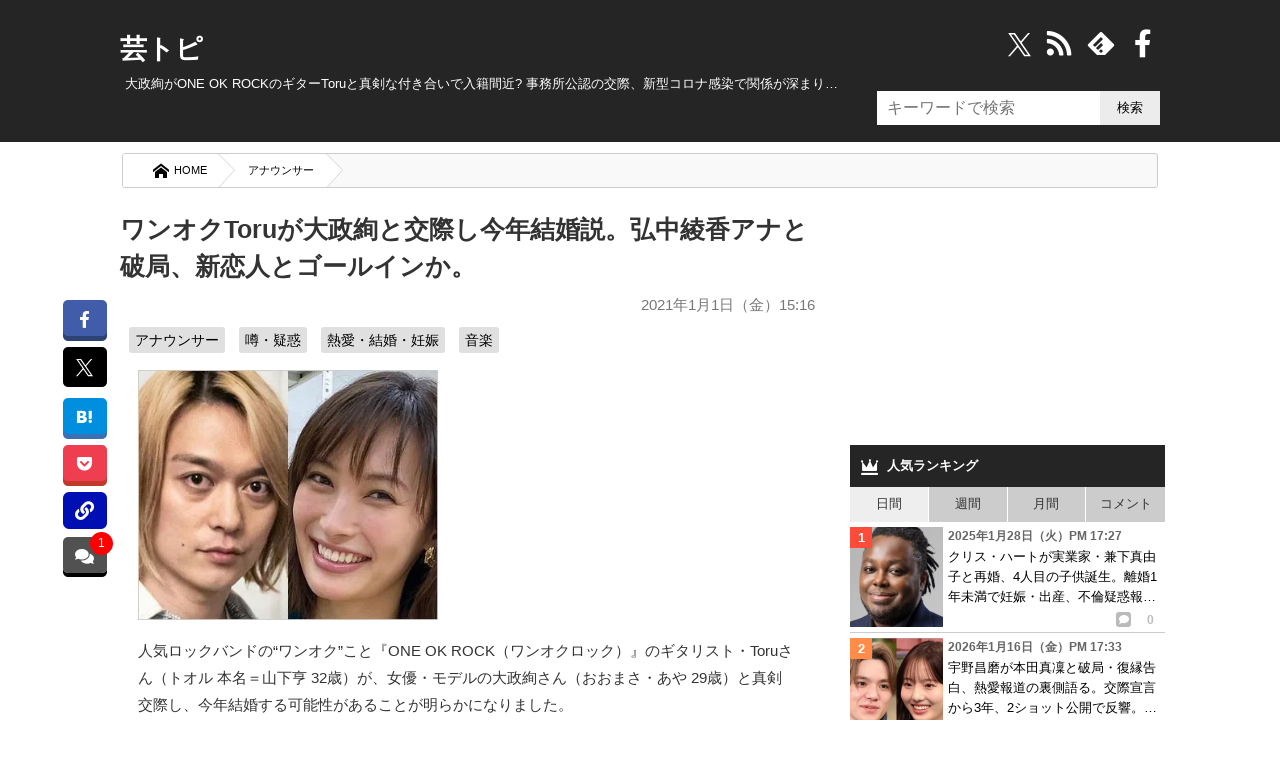

--- FILE ---
content_type: text/html; charset=UTF-8
request_url: https://geitopi.com/%E3%82%A2%E3%83%8A%E3%82%A6%E3%83%B3%E3%82%B5%E3%83%BC/%E3%83%AF%E3%83%B3%E3%82%AA%E3%82%AFtoru%E3%81%8C%E5%A4%A7%E6%94%BF%E7%B5%A2%E3%81%A8%E4%BA%A4%E9%9A%9B%E3%81%97%E4%BB%8A%E5%B9%B4%E7%B5%90%E5%A9%9A%E8%AA%AC%E3%80%82%E5%BC%98%E4%B8%AD%E7%B6%BE/
body_size: 46846
content:
<!DOCTYPE html><html xmlns="//www.w3.org/1999/xhtml" dir="ltr" xml:lang="ja" lang="ja" xmlns:og="//ogp.me/ns#" xmlns:fb="//www.facebook.com/2008/fbml" itemscope="itemscope" itemtype="//schema.org/"><head prefix="og: https://ogp.me/ns# fb: https://ogp.me/ns/fb# article: https://ogp.me/ns/article#"><meta http-equiv="Content-Type" content="text/html; charset=UTF-8" /><style media="all">@charset "UTF-8";body,div,ol,ul,li,h1,h2,h3,h4,h5,h6,pre,form,fieldset,input,p,blockquote{margin:0;padding:0}address,caption,cite,code,dfn,var,h1,h2,h3,h4,h5,h6{font-style:normal;font-weight:400}h1,h2,h3,h4,h5,h6,small{font-size:100%;font-weight:400}fieldset,img,abbr{border:0}caption{text-align:left}q{quotes:none}q:before,q:after{content:'';content:none}a{text-decoration:none}a:hover,a:active{outline:0}img{border:0;vertical-align:bottom;-ms-interpolation-mode:bicubic}b,strong{font-weight:700}div{word-wrap:break-word}sub,sup{position:relative;line-height:0;vertical-align:baseline;font-size:75%}sup{top:-.5em}sub{bottom:-.25em}pre,code{font-size:1em;font-family:sans-serif}pre{overflow:auto;white-space:pre-wrap;word-wrap:break-word}form{margin:0}button,input,select,textarea,optgroup,option{margin:0;font-family:sans-serif;font-size:100%;vertical-align:baseline}* html button,* html input,* html select,* html textarea{vertical-align:middle}*+html button,*+html input,*+html select,*+html textarea{vertical-align:middle}button,input{line-height:normal}* html button,* html input{overflow:visible}*+html button,*+html input{overflow:visible}textarea{overflow:auto;vertical-align:top}input[type=text],textarea{padding:7px;font-size:16px}button,input[type=button],input[type=reset],input[type=submit]{-webkit-appearance:none;background:#ececec}button::-moz-focus-inner,input::-moz-focus-inner{margin:0;padding:0;border:0}body{font-family:'ヒラギノ角ゴ Pro W3','Hiragino Kaku Gothic Pro','メイリオ',Meiryo,'ＭＳ Ｐゴシック',sans-serif;font-size:70%;font-style:normal;line-height:1.5}table{width:100%;border-collapse:separate;border-spacing:0;table-layout:fixed;word-break:break-all;word-wrap:break-word}* html table{border-collapse:collapse}*+html table{border-collapse:collapse}hr{clear:both;height:1px;margin:0 0 1.5em;padding:0;border:0;border-top:1px solid #ccc;color:#ccc;font-size:1;line-height:1.0}* html hr{margin:0 0 1.2em}*+html hr{margin:0 0 1.2em}html,body{width:100%}html{overflow-y:scroll}#container{background:#252525}* html #container{background:#252525}body{color:#333}a{text-decoration:underline}a:link,a:visited{color:#00b}a:hover,a:active{color:#f60}#top{position:absolute;top:0;font-size:1.2em}#top-in{position:relative;padding:5px 0}#top-menu{text-align:right}#top-menu li{display:inline;margin-left:1em}#top-menu li a{padding-left:12px;background:url(/wp-content/themes/news/images/icon/icon-arrow03.png) left center no-repeat}#top-menu li a:link,#top-menu li a:visited{color:#fff}#top-menu li a:hover,#top-menu li a:active{color:#f60}#header{color:#fff;font-size:1.2em;min-height:117px}#header-in{padding:.3em 0 10px;position:relative}#header #header-title{float:left;width:70%}#header-sub{float:right;width:27%}.header-logo a{text-decoration:none}.header-logo a:link,.header-logo a:visited{color:#fff}.header-logo a:hover,.header-logo a:active{color:#f60}.movie_title:before{content:"■"}.movie{position:relative;padding-bottom:56.25%;height:0;overflow:hidden;margin-bottom:.8em}.movie iframe{position:absolute;top:0;left:0;width:100%;height:100%}.notice{font-size:.81em;color:#878787;display:block;margin:-3px 0 -7px}.notice:before{content:"※";margin-right:2px}#header-text p{padding:3px 18px 0;line-height:1.3em}#main-contents #submit,#reply-submit{padding:1em;width:100%;box-sizing:border-box;border:0;box-shadow:0 4px 0 #dadada;border-radius:4px;cursor:pointer;color:#000;background:#e5e5e5}#submit:hover{opacity:.8}.widget_searchform input{min-height:34px;box-sizing:border-box;border:0;min-width:60px}input[type=search]{width:223px;font-size:16px;padding:5px 10px;background:#fff;float:left}.contents .searchform{padding:0 15px}.contents input{height:38px;width:350px}.contents input[type=submit]{width:70px;border:0;background:#000;color:#fff}.searchform.overlay input[type=submit],#overlay,#wpstats,#header .icon-search,.Search_clearBtn,.widget_searchform .Search_cancelBtn,.comment-subscription-form,#header .icon-crown,#footer.is-fixed .text,#page-top,.disnon{display:none}.article p:first-child img{max-width:300px;height:auto}.post-cat a{text-decoration:none;background:#e0e0e0;padding:4px 6px;color:#000;border-radius:3px;display:inline-block;margin:5px 0 0;line-height:1.3em}.post-cat a:hover{background:#444;color:#fff}.post-cat{font-size:.9em;padding:0 .1em 0 1em}.post-head h2.post-title{order:1}.post-head .post-date{order:2}.post-head .post-cat{order:3}button,#overlay{cursor:pointer}li{list-style:none}i{font-style:normal}.movie-wrap{padding:0 13px}#container,#top,#header,#main,#footer,.copyright{margin:auto;width:100%;min-width:1050px}#top-in,#header-in,#main-in,#footer-in,.copyright p{width:1050px;margin:auto}#sidebar{width:30%;float:right;position:relative}#main-and-sub{width:66.9%}#main-and-sub{float:left}*{letter-spacing:0}.entry a,.post .google-auto-placed{border-bottom:1px solid #ccc}.entry a{display:block;text-decoration:none;color:#000;position:relative;padding:10px 0}.entry a:hover{background-color:#ececec;opacity:1.0}.entry a:hover img{filter:alpha(opacity=75);-moz-opacity:.75;opacity:.75}.sns{border-top:dashed #ccc 1px;padding:11px 0 0 15px;position:absolute;bottom:12px;right:0;width:63%}.sns b{margin-right:50px}#social_box{margin:0 .8em 1.5em -4em;position:fixed;top:300px;z-index:1}.count{margin:0 0 0 22px;font-size:125%;font-weight:700;vertical-align:middle;line-height:0}.sns.icon-right-double:after{position:absolute;bottom:0;right:13px;font-size:23px;filter:alpha(opacity=20);opacity:.2;-webkit-transition:.3s ease;-moz-transition:.3s ease;-o-transition:.3s ease;transition:.3s ease}.entry a:hover .sns.icon-right-double:after{right:5px;filter:alpha(opacity=100);opacity:1}button.icon-link{position:relative;padding:9px 8.5px;background:#000fb4;color:#fff;border-bottom:3px solid #000fb4;border-radius:6px;border:0}.copyUrlTxt{position:absolute;top:-15px;background:#000;color:#fff;font-size:.88em;padding:6px;border-radius:6px;width:125px;opacity:.9;display:none}.urlCopyTxt{font-size:80%;margin:0 0 0 2px}.single_bottom_sns button{margin:0 0 0 5px;padding:10px 0;width:100%;box-shadow:0 5px 0 #00235f}.single_bottom_sns button.icon-link:before{font-size:1em}.single_bottom_sns .copyUrlTxt{top:-60px;left:-5px}.single_bottom_sns .copyUrlTxt:before{content:'';position:absolute;top:100%;left:50%;margin-left:-7px;border:7px solid transparent;border-top:7px solid #000}#container .sns .icon-share:before{font-size:10px;width:15px;height:15px;display:inline-block;border-radius:3px;background:#bbb;color:#fff;line-height:15px}.entry .sns .tw:before,.entry .sns .fb:before{font-size:20px}.cm.icon-comment:before{font-size:11px;background:#000;color:#fff;border-radius:3px;-webkit-border-radius:3px;-moz-border-radius:3px;width:17px;height:17px;line-height:18px;display:inline-block}#sidebar b{margin:0 0 0 11px;font-size:12px;color:#bbb}#sidebar .sns{bottom:0;right:0;padding:0 0 3px;border:0;text-align:right;width:70%}#sidebar .sns .count{font-size:12px;margin:0 11px;line-height:18px;display:inline}.contents.widget-conts.widget_recent_entries b:before{font-size:16px}#sidebar .cm:before{background:#bbb;font-size:10px;width:15px;height:15px;line-height:15px;display:inline-block}.widget_recent_entrie li{display:-webkit-inline-box}.contents.widget-conts.widget_recent_entries h4{-webkit-box-orient:vertical;display:-webkit-box;-webkit-line-clamp:3;overflow:hidden}.article p:nth-child(1){/zoom:1}.article p:nth-child(1):after{content:'';display:block;clear:both;height:0}#main-contents .post .entry:first-child a{border-top:1px solid #ccc}#footer-navi-inner{width:1050px;margin:0 auto;padding:5px 0 25px;position:relative}#footer-navi li{margin:0 10px 0 20px;border:0}#footer-navi a{color:#fff;text-decoration:none;font-size:1.2em;line-height:1.7em}.post-data{color:#666;font-size:1.35em}.post-data.icon-calendar:before{font-size:.95em;margin-right:10px;vertical-align:unset}#container{position:relative;padding-top:25px}#header .header-logo{margin-bottom:.2em;font-size:2em;margin-left:.2em;font-weight:900}#header h1{padding:0 10px;font-size:1em}#main{background-color:#fff}#main-in{background-color:#fff;padding-top:1em;padding-bottom:1em}.widget_searchform{position:absolute;right:5px;top:-100px}.widget_searchform.home{top:-59px}.widget_searchform.archive{top:-100px}.widget_searchform.single{top:-104px}#header .search{width:200px}#header input[type=submit]{width:60px}#breadcrumbs{background:#f9f9f9;border-radius:3px;overflow:hidden;border:solid 1px #ccc;margin:0 7px 7px;box-sizing:border-box}#breadcrumbs li{float:left}#breadcrumbs li a{padding:8px 1em 8px 30px;float:left;text-decoration:none;color:#000;position:relative;background:#fff;font-size:1.02em}#breadcrumbs a:after,#breadcrumbs a:before{content:"";position:absolute;top:50%;margin-top:-1.55em;border-top:1.5em solid transparent;border-bottom:1.65em solid transparent;border-left:1.5em solid;right:-1.4em}#breadcrumbs a:after{border-left-color:#fff;z-index:3}#breadcrumbs a:before{border-left-color:#d6d6d6;right:-1.5em;z-index:2}#breadcrumbs strong{padding:.7em 1em .7em 2.5em;color:#fff;display:block}#breadcrumbs img{margin-right:0}#main-contents{font-size:1.38em}#main-contents .contents{padding:0 10px 1em}#main-contents .kiji_title{font-size:1.42em;margin-top:4px;padding:0}.post-date{text-align:right;margin:.6em .2em .4em;font-size:.95em;color:#777}#main-contents h2{padding:16px 5px 0;font-size:1.6em;font-weight:700;position:relative}* html #main-contents h2{background:#252525}#main-contents h2 a:link,#main-contents h2 a:visited{color:#000;text-decoration:none}#main-contents h2 a:hover,#main-contents h2 a:active{color:#f60}#main-contents h2.img-title{margin:0 0 1.5em;padding:0;border:0;background:0 0}#main-contents h3{margin:0;padding:.6em;font-size:1.143em;font-weight:700;background:#efefef}#main-contents h3 a:link,#main-contents h3 a:visited{color:#333}#main-contents h3 a:hover,#main-contents h3 a:active{color:#f60}#main-contents h3.img-title{margin:0 0 1.5em;padding:0;border:0;background:0 0}#main-contents h4{padding:.8em;border:1px solid #8e8e8e;font-weight:700}#main-contents h4 a:link,#main-contents h4 a:visited{color:#333}#main-contents h4 a:hover,#main-contents h4 a:active{color:#f60}#main-contents h4.img-title{margin:0 0 1.5em;padding:0;border:0;background:0 0}#main-contents h5{margin:0 0 1.5em;padding:0 .8em .5em;border-bottom:2px solid #414141;font-weight:700}#main-contents h5.img-title{margin:0 0 1.5em;padding:0;border:0;background:0 0}#main-contents h5 a:link,#main-contents h5 a:visited{color:#333}#main-contents h5 a:hover,#main-contents h5 a:active{color:#f60}#main-contents p{margin:1.1em 13px;line-height:1.8em}#main-contents ul,#main-contents ol{margin:0 .8em 0 1.7em;padding:0}#main-contents li{margin-bottom:.5em;line-height:1.5em}#main-contents blockquote{overflow:auto;margin:1em 0;padding:.9em 1em .4em 1.3em;border:1px solid #efefef;background:#f8f8f8;color:#444}#main-contents q{margin:0 2px;padding:15px 14px;background:#efefef;display:block}#page-top{position:fixed;z-index:9999;bottom:65px;right:16px}#page-top a{display:block;text-decoration:none}#page-top a:hover{opacity:.9}.sub-column .widget_recent_entries ul ul{padding:0;margin:0}.sub-column .widget_recent_entries ul ul ul{padding:0}.sub-column .widget_recent_entries ul li li{width:95%;margin-bottom:0;padding-left:5%;border:0}.sub-column .widget_recent_entries ul li li a:link,.sub-column .widget_recent_entries ul li li a:visited{padding:6px 10px 6px 15px;border-left:none;background:url(/wp-content/themes/news/images/icon/icon-menu02.png) 2px 12px no-repeat}.sub-column .widget_recent_entries ul li li a:active,.sub-column .widget_recent_entries ul li li a:hover{background:url(/wp-content/themes/news/images/icon/icon-menu02.png) 2px 12px no-repeat #fc6}.sub-column .rss-date,.sub-column cite{display:block;margin:.5em 0}.most_foot_ads{margin:-10px auto 0;text-align:center;background:#f9f9f9;padding:14px 0}.ads_content_unit{max-width:800px;margin:auto;padding:0 15px;width:100%;box-sizing:border-box}#main-contents .post-tag{margin-top:10px;padding:.8em;background-color:#cfcfcf}#main-contents .post-tag li{display:inline;margin:0 8px}#main-contents .sb{text-align:right}#main-contents .trackback-url{width:70%}#main-contents p textarea{box-sizing:border-box;width:80%;height:130px;min-height:130px;overflow:hidden}#main-contents #author,#main-contents #email,#main-contents #url{width:50%;padding:.3em}#main-contents .comment-body em{font-weight:700}#main-contents .commentlist,#main-contents .commentlist ul{margin-right:0!important;margin-left:0!important;padding:0;font-size:93%}#main-contents .commentlist{padding:0 8px}#main-contents .commentlist li{padding:13px 8px 0;margin:0;border-bottom:1px solid #ccc}#main-contents .commentlist li:last-child{border:0}#main-contents .commentlist li li{margin-top:10px;margin-bottom:0;padding-top:10px;padding-bottom:0;border-top:1px solid #ccc;border-bottom:none}.ip{font-size:.95em}#main-contents,#main-contents{margin-bottom:1em}#main-contents .reply{clear:both}#main-contents .reply a{padding-left:22px;background:url(/wp-content/themes/news/images/icon/icon-arrow_r.png) 0 1px no-repeat}#main-contents .cont-menu-wp{background:#f0f1f3;padding:20px 10px;margin:15px 0 0}.cont-menu-wp a{font-weight:700;text-decoration:none;color:#000}.cont-menu-wp a:hover{text-decoration:underline}#main-contents .cont-menu-wp:after{content:'';display:block;clear:both;height:0}#main-contents .cont-menu-wp ul,#main-contents .cont-menu-wp li{margin:0}.nav-prev{float:right}.nav-next{float:left}#top-in:after,#header-in:after,#main-in:after,#main-and-sub:after,.contents:after,.box-wrap:after,#footer-in:after,#main-contents .sb:after,.clearfix:after{content:'';display:block;clear:both;height:0}#top-in,#header-in,#main-in,#main-and-sub,.contents,#footer-in,#main-contents .sb,.clearfix{/zoom:1}#social-button{float:right}#main-contents ul.children{font-size:1em}#main-contents .commentlist ul.children li{border-top:1px solid #ccc;border-left:4px solid #606060;padding:0 0 0 6px}#similar_posts h3{background:#252525;color:#fff;margin:5px 0 0;font-size:1em;padding:.8em}#similar_posts a{text-decoration:none;display:inline-block}#similar_posts_list .kanren-date{color:#555;font-size:.9em}#similar_posts li{border-bottom:1px dashed #ccc;padding:6px 0;margin:0 2px}#similar_posts .icon-th-list:before{margin-right:7px}.commentnumber{float:left;margin-right:7px}div.feature{background-color:#f8f8f8;border:1px solid #eee;padding:15px 20px 10px;margin-left:15px}#main-contents ul.feature,#main-contents ol.feature{background-color:#f1f1f1;padding:20px 44px 10px;margin-left:20px}.wp-post-image{float:left;margin:0 8px 0 4px}.attachment-90x103{height:95px}.attachment-230x200{margin-right:15px}.recentcomments even{margin-bottom:30px}.blogrank,.rankbanner{border-bottom:1px solid #ccc}.blogrank img{margin-right:5px;float:left;width:94px;height:96px}.blogrank p{padding-top:40px;padding-bottom:35px}.rankbanner:hover{background:#ececec}#similar_posts_list .wp-post-image{width:80px;height:80px}.rankbanner img{float:left;margin-right:7px}.rankbanner a{display:block;color:#000;text-decoration:none}.rankbanner span{background:red;color:#fff;font-weight:800;padding:0 5px;font-size:.9em}.entry a wp-post-image{height:191px}#main .entry a .newpost:after{content:"NEW";font-family:unset;font-size:17px;width:50px;position:absolute;top:0;right:-3px;background:#d50303;color:#fff;height:0;line-height:0;padding:0 10px;border-style:solid;border-width:14px 0 12px 14px;border-color:transparent transparent transparent #fff}#main .entry a:hover .newpost:after{border-width:14px 0 12px 14px;border-color:transparent transparent transparent #eaeaea}#next_prev_link p{width:47%;margin:0}.prev_post,.prev_txt{float:left}.next_post,.next_txt{float:right}#next_prev_link b{line-height:.8em;display:block;margin:0 0 5px}.next_post b{text-align:right}#next_prev_link img{width:100px;height:100px}.prev_post img{float:left;margin-right:5px}.next_post img{float:right;margin:0 5px}#next_prev_link a{display:block;text-decoration:none;color:#000;height:100px;position:relative;box-sizing:border-box}#next_prev_link a:hover{background:#ececec;filter:alpha(opacity=70);opacity:.7;-moz-opacity:.7}#next_prev_link a span{display:-webkit-box;-webkit-line-clamp:4;overflow:hidden;-webkit-box-orient:vertical}#post_bottom{padding-top:10px;font-size:14px;border-top:1px dashed #ccc;padding-bottom:10px;margin-top:30px}#popular{margin-bottom:0}.recent_entries_more{text-align:right;margin:10px}#social-button i:before{color:#fff;margin-right:8px;float:right;font-size:28px;width:28px}#social-button i:hover{color:#ececec}@font-face{font-family:'iconfonts';src:url('/wp-content/themes/news/fonts/font.eot?clu9x5');src:url('/wp-content/themes/news/fonts/font.eot?clu9x5#iefix') format('embedded-opentype'),url('/wp-content/themes/news/fonts/font.ttf?clu9x5') format('truetype'),url('/wp-content/themes/news/fonts/font.woff?clu9x5') format('woff'),url('/wp-content/themes/news/fonts/font.svg?clu9x5#iconfonts') format('svg');font-weight:400;font-style:normal;font-display:swap}[class^=icon-]:after,[class*=" icon-"]:after,[class^=icon-]:before,[class*=" icon-"]:before,#content blockquote:before,#content blockquote:after,.entry ul li:before,.widget_categories li ul li a:before,span:after,b:after,blockquote:before,#category_list a:after,#recentcomments li:before,#category_list a:after,#footer.is-fixed li a:after{font-family:'iconfonts';speak:none;font-style:normal;font-weight:400;text-transform:none;font-variant:normal;line-height:1;vertical-align:middle;display:inline;margin:0 .2em;text-align:center;font-size:121%;-webkit-font-smoothing:antialiased;-moz-osx-font-smoothing:grayscale}.icon-right-double:after{content:"\e900"}.icon-left-open-b:before{content:"\e901"}.icon-right-open-b:after{content:"\e902"}.icon-left:before{content:"\e905"}.icon-right:after{content:"\e906"}.icon-calendar:before{content:"\e907"}.icon-clock:before{content:"\e908"}.icon-comment:before{content:"\e909"}.icon-comment-alt:before{content:"\e90a"}.icon-comment-alt-regular:before{content:"\e90b"}.icon-comment-regular:before{content:"\e90c"}.icon-comments:before{content:"\e90d"}.icon-comments-regular:before{content:"\e90e"}.icon-external-link:before{content:"\e910"}.icon-facebook:before{content:"\e911"}.icon-facebook-rect:before{content:"\e912"}.icon-feedly:before{content:"\e913"}.icon-folder-open:before{content:"\e914"}.icon-hatebu:before{content:"\e915"}.icon-crown:before{content:"\e916";font-size:128%}.icon-rss:before{content:"\e922";font-size:128%}.icon-tags:before{content:"\e917";color:#5a5a5a}.icon-line:before{content:"\e919"}.icon-link:before{content:"\e91a"}.icon-th-list:before{content:"\e91b"}.icon-pencil:before{content:"\e91c";font-size:1.02em}.icon-play:before{content:"\e91d"}.icon-pocket:before{content:"\e91e"}.icon-quote-left:before{content:"\e91f"}.icon-quote-right:after{content:"\e920"}.icon-reply:before{content:"\e921"}.icon-search:before{content:"\e923"}.icon-share:before{content:"\e924"}.icon-share-android:before{content:"\e925"}.icon-share-android-square:before{content:"\e926"}.icon-share-square:before{content:"\e927"}.icon-thumbs-down-regular:before{content:"\e928"}.icon-thumbs-down:before{content:"\e929"}.icon-thumbs-up-regular:before{content:"\e92a"}.icon-thumbs-up:before{content:"\e92b"}.icon-cross:before{content:"\e92c"}.icon-twitter:before{content:"\e92d"}.icon-twitter-square:before{content:"\e92e"}.icon-home:before{content:"\e92f"}.icon-spinner:before{content:"\e97a"}.icon-up-bold:before{content:"\ea32"}a.icon-x{margin:0 5px}a.icon-x svg{width:31px;height:31px;color:#fff;vertical-align:middle}.ft_tw_bt a.icon-x svg{width:23px;height:23px;margin:0 6px 0 0}.ft_tw_bt a.icon-x{padding:7px 17px 4px 11px}#recentcomments li:before{content:'\e91d';color:#999;font-size:12px;margin:0 6px 0 0}blockquote:before{content:"\e91f";color:#dadada;font-size:2.5em;position:relative;top:11px;left:-22px;opacity:.5;line-height:0}.nav-next .icon-left-circled:before{content:"\e903";font-size:100%;margin:0 7px 0 0}.nav-prev .icon-right-circled:after{content:"\e904";font-size:100%;margin:0 0 0 7px}#category_list a:after,#footer.is-fixed ul li a:after{content:"\e902"}.nav-prev .icon-right-open-b:after{content:"\e902";font-size:100%}.icon-up-bold:before{content:"\ea32";font-size:35px;color:#fff;background:#00000094;padding:9px;border-radius:9px;display:inline-block}#comments .icon-comments:before,.icon-pencil:before{margin:0 8px 0 .2em}.next_prev_txt i:before,.next_prev_txt i:after{font-size:17px}#breadcrumbs .icon-home:before{font-size:16px;margin:0 5px 0 0}a.icon-line{background:#4ecd00;box-shadow:0 5px 0 #41a205;margin-right:0!important}.noteline{display:inline!important;padding-bottom:.3em!important;border-bottom:1px dashed #7070ba!important;line-height:2.1em!important}.ime-active{ime-mode:active}.ime-inactive{ime-mode:inactive}.ime-disabled{ime-mode:disabled}#main-contents .footer-rank h3{background:#252525;color:#fff;padding:13px;font-size:1em;margin-bottom:10px}.footer-rank{margin:0 10px}.footer-rank img{float:none;margin:5px auto}.footer-rank a{color:#000;text-decoration:none;display:block;height:255px;overflow:hidden}.footer-rank li{float:left;width:31%;padding:0 7px;height:auto;min-height:255px}.footer-rank li:hover{background:#ececec}.footer-rank li:hover a{color:#00b}.footer-rank ol{margin:0!important;margin-left:5px!important}.com_bt.icon-comments.balloon{background:#404040e8;box-shadow:0 4px 0 #000;position:relative}.page-comments a:hover .balloon{background:#ffd900}.single_bottom_sns{margin-bottom:15px;border-bottom:1px dashed #ccc;padding:7px 0 15px}.pk_bt{background:#f03e51;box-shadow:0 5px 0 #c0392b}#container .comments_number3,.comments_number2{position:absolute;background:red;box-sizing:border-box;display:inline-block;text-align:center;border-radius:50%;-webkit-border-radius:50%;-moz-border-radius:50%;color:#fff}#container .comments_number3{top:-5px;right:-6px;font-size:12px;min-width:23px;min-height:23px}#main-contents .single_bottom_sns ul,#social_box ul{margin:0}#social_box a{border-radius:5px;text-decoration:none;display:block;color:#fff;padding:11px 12px 9px;font-size:.9em;margin-bottom:.8em}#social_box a:before{display:block;margin:0 auto}#social_box li a:hover{opacity:.7}#social_box .icon-hb{display:block;margin:0;line-height:1.1;font-size:1.1em}.single_bottom_sns li{width:20%;float:left}.single_bottom_sns a{font-size:80%;display:block;padding:10px 0;color:#fff;border-radius:6px;text-align:center;text-decoration:none;margin:0 0 0 5px}a.tw_bt{background:#000;text-align:center}#social_box a.tw_bt{padding:8px 9px 8px!important}.single_bottom_sns .tw_bt{box-shadow:0 5px 0 #000}.tw_bt svg{width:23px;height:23px;vertical-align:middle}.single_bottom_sns li:first-child{margin:0}.single_bottom_sns li:before{magin:0 6px 0 0}.single_bottom_sns li a:hover,.single_bottom_sns li button:hover{-webkit-transform:translate3d(0px,5px,1px);-moz-transform:translate3d(0px,5px,1px);transform:translate3d(0px,5px,1px);box-shadow:none}#container .tb{display:none!important}#container .sp{display:none!important}.fLeft{float:left}.fRight{float:right}ul#similar_posts_list{margin:0}#similar_posts_list .wp-post-image{width:80px;height:80px}span.source{display:block;text-align:right;font-size:.8em;color:#777;margin-top:15px}#main-contents table{margin-bottom:1.5em;padding:0;border-top:1px solid #959595;border-left:1px solid #959595}#main-contents th,#main-contents td{padding:.5em;border-right:1px solid #959595;border-bottom:1px solid #959595}#main-contents th{background-color:#a6a6a6;color:#fff;font-weight:700;text-align:left}#main-contents .text-field{width:90%}#sub-contents,#sidebar,#sub-contents dd{margin:0;padding:0}.sub-column table caption{font-weight:700;text-align:center}.sub-column table{width:90%;margin:auto;margin-bottom:1.5em;padding:0;border-top:1px solid #959595;border-left:1px solid #959595}.sub-column table th,.sub-column table td{padding:.5em .2em;border-right:1px solid #959595;border-bottom:1px solid #959595}.sub-column table th{background:#a6a6a6;color:#fff;font-weight:700;text-align:center}.sub-column table#wp-calendar tbody td{text-align:center}.sub-column table#wp-calendar tfoot td{border-right:none}.sub-column table#wp-calendar tfoot td#next{border-right:1px solid #959595;text-align:right}.sub-column table#wp-calendar tbody td a{display:block}.sub-column .side-menu{margin:0}.sub-column .side-menu li a{display:block;padding:12px 10px 12px 20px;background:url(/wp-content/themes/news/images/icon/icon-arrow_r.png) 2px 15px no-repeat}.sub-column .side-menu li a:active,.sub-column .side-menu li a:hover{background-color:#fc6;color:#fff}.sub-column .side-menu ul{padding:0;margin:0}.sub-column .side-menu ul ul{padding:0}.sub-column .side-menu li li{width:95%;margin-bottom:0;padding-left:5%;border:0}.sub-column .side-menu li li a:link,.sub-column .side-menu li li a:visited{padding:6px 10px 6px 15px;border-left:none;background:url(/wp-content/themes/news/images/icon/icon-menu02.png) 2px 12px no-repeat}.sub-column .side-menu li li a:active,.sub-column .side-menu li li a:hover{background:url(/wp-content/themes/news/images/icon/icon-menu02.png) 2px 12px no-repeat #fc6}.side-post-data{display:block;margin-bottom:2px;font-size:12px;font-weight:700;color:#666}.cut{margin-left:5px}.copyright{padding:25px 0 10px;background:#252525;color:#fff;font-size:1.2em;text-align:center}* html .copyright{background:#252525}.copyright a{color:#fff;text-decoration:none}.comments{background:#252525;color:#fff;margin:0;padding:12px;font-size:1.1;font-weight:900}.comments.icon-comments{margin:5px 0 0}.comments.icon-comments a{float:right;color:#fff}#scroll{position:relative;overflow:auto;max-height:800px}.scroll-botton{text-align:center;background:#ececec}.scroll-botton a{text-decoration:none;color:#000;padding:0 5px;font-size:1.2em;display:inline-block}.comment-author{float:left;margin-right:7px}cite.fn,.says{font-weight:900}.commentmetadata{margin-bottom:.4em;font-size:.85em}#head-menu{margin:-11px -4px 0;background-color:##333}#head-menu ul{float:left;margin:0;padding:0;width:100%;border-bottom:1px solid #666;background-color:#2b2b2b}#head-menu li{padding:0;margin:0;float:left;width:19.7%;border-right:1px solid #666}#head-menu li:last-child{border-right:0}#head-menu a{display:block;border:0;font-size:x-small;padding:2px 0;text-decoration:none;color:#fff;text-align:center;font-weight:700}#head-menu a:hover{display:block;text-decoration:underline}#recent_comment{margin:-40px 0}.popular-posts a{padding:5px 0;text-decoration:none;color:#000;display:inline-block}.blogrank a{display:block}.content_wrap li:hover,.widget_recent_entries li a:hover{background:#ececec;opacity:.8}.blogrank a,.rankbanner a{padding:5px}#tab li{background:#ccc;padding:7.5px 0;float:left;border-right:1px solid #fff;cursor:pointer;text-align:center;width:25%;box-sizing:border-box;-webkit-box-sizing:border-box;-moz-box-sizing:border-box;-o-box-sizing:border-box;-ms-box-sizing:border-box}#tab li:last-child{border:0}#tab li.select{background:#eee}#main-contents ul.reference_movie{background:#fafafa;border:1px solid #ddd;padding:14px 15px 5px;margin:0 15px}#main-contents ul.reference_article{background:#fafafa;border:1px solid #ddd;padding:10px 15px 8px;margin:1px 15px 8px}#main-contents ul.reference_movie li{padding:3px 5px}#main-contents ul.reference_article li{margin:1px 0 0 5px;padding:3px 5px}#main-contents ul.reference_movie li:before{content:"※";margin:5px}#main-contents ul.reference_article a{font-size:.95em}#main-contents ul.reference_movie:before{content:"参考動画";display:inline-block;margin:0 9px 6px}#main-contents ul.reference_article:before{content:"参考記事";display:inline-block;margin:5px 5px 0}#popular .wpp-list li{width:100%;float:none;clear:both;position:relative;border-bottom:1px solid #ccc}#popular .wpp-list li span{display:-webkit-box;overflow:hidden;-webkit-line-clamp:3;-webkit-box-orient:vertical}.wpp-thumbnail{display:inline;float:left;margin:0 5px 0 0;border:0;width:93px;height:100px}.post-stats{font-size:9px;font-weight:700}.wpp-author{font-style:italic}.wpp-date{display:block;clear:right}#popular .wpp-list li:before{position:absolute;width:22px;height:21px;top:5px;left:0;text-align:center;line-height:1.7em;background:#696969;color:#fff;content:counter(popular-item);counter-increment:popular-item;font-weight:700;z-index:2}#popular .wpp-list{counter-reset:popular-item}#popular .wpp-list li:nth-child(1):before{background:#ff4b3a}#popular .wpp-list li:nth-child(2):before{background:#ff8c49}#popular .wpp-list li:nth-child(3):before{background:#ffbf2e}#popular .wpp-list i.icon-comment:before{color:red}#popular .wpp-list i.icon-comment{margin-top:-3px;display:block}#main-contents .net-comments{margin:-5px 1.2em 0}#main-contents .net-comments li{font-size:.95em;font-weight:900;line-height:1.8em;background:#eff4ff;border-radius:10px;padding:9px 14px;margin:8px;position:relative;z-index:2}.net-comments li:after{content:"";margin-top:-10px;position:absolute;left:-16px;top:46%;border:9px solid transparent;border-style:solid;border-color:#eff4ff transparent;border-width:15px 0 0 20px;z-index:1}.twitter-tweet{margin:0 13px}#sub-contents .sub-contents-btn,#sidebar .sidebar-btn{display:none!important}.sub-column{font-size:1.2em}.sub-column .contents{margin-bottom:5px}.sub-column hr{clear:both}.sub-column h3{padding:.8em;background:#252525;color:#fff;font-weight:700}* html .sub-column h3{background:#252525}.sub-column h3:before{margin:0 9px 0 0}#main-contents .sb{width:100%;margin:0;padding:0}#main-contents .sb li{display:inline-block;margin-right:5px;vertical-align:top}* html #main-contents .sb li{float:left;width:130px}*+html #main-contents .sb li{display:inline}#main iframe.twitter-share-button{width:65px!important}.archive-title{margin:5px 0 10px;padding:1em;border:1px solid #333;border-left:5px solid #333;font-weight:700}.widget_categories a{display:block;padding:10px;text-decoration:none;color:#000}.widget_categories a:hover{background:#ececec;font-weight:700}.widget_categories{margin:5px 0 10px}#category_list li{border-bottom:1px solid #ccc;position:relative}#category_list li a:after,#footer.is-fixed li a:after{position:absolute;right:7px;top:50%;font-size:10px;color:#bbb;line-height:0;font-size:15px}.sub-column .widget-conts ul{margin:0}#recentcomments li{padding:6px 6px 0}.sub-column .widget_recent_entries ul li a{display:block;padding:12px 10px 12px 20px;background:url(/wp-content/themes/news/images/icon/icon-arrow_r.png) 2px 15px no-repeat}.sub-column .side-menu li a{display:block;padding:12px 10px 12px 20px;background:url(/wp-content/themes/news/images/icon/icon-arrow_r.png) 2px 15px no-repeat}.sub-column .widget-conts ul li li{padding:6px 10px 6px 15px;border-left:none;background:url(/wp-content/themes/news/images/icon/icon-menu02.png) 2px 12px no-repeat}.sub-column .widget_recent_entries ul li,.sub-column .widget_recent_entries ul li li{padding:0;background:0 0}.sub-column .widget_recent_entries ul li a:active,.sub-column .widget_recent_entries ul li a:hover:active:hover{background-color:#fc6;color:#fff}.widget_recent_entries img{width:93px;height:100px;margin:0 5px 0 0}.widget_recent_entries h4{font-size:1.05em}.widget_recent_entries li a{position:relative;font-size:.9em;color:#000;text-decoration:none;display:block;padding:4px 0;border-bottom:1px solid #ccc}.widget_recent_entries li .new:before{content:"NEW";font-size:.95em;position:absolute;background:#f35252;color:#fff;transform:rotate(-20deg);-webkit-transform:rotate(-20deg);left:-4px;top:8px;line-height:0;padding:9px 9px 7px}span.bold{font-weight:700}.navigation{text-align:center}.page-numbers{font-size:1.1em;margin:5px;padding:7px}#commentform{margin:25px 10px 0}#commentbox{padding:5px 10px}#reference-source{border:1px solid #ececec;background:#f9f9f9;margin:10px 0 0;padding:10px 20px}#reference-source ul{margin-top:2px}#reference-source ul li{font-size:.88em;color:#333;list-style:disc}#reference-source .icon-quote-right:before{color:#5a5a5a;margin-right:8px;font-size:1.2em}ol.bold{font-weight:900}ol.ranking li{line-height:1.3em!important}.sprite{background-image:url("/wp-content/themes/news/images/sprite.png");background-repeat:no-repeat;display:block}.sprite-ban_fb{width:100px;height:20px;background-position:-3px -3px;margin:0 auto 10px}.sprite-qr{width:148px;height:148px;background-position:-109px -3px;margin:0 auto}.sprite-single_sns_tw{width:135px;height:30px;background-position:-3px -157px;margin:0 auto 6px}.fb_bt{background:#415daa;box-shadow:0 5px 0 #2c4373}.hb_bt{background:#008fde;box-shadow:0 5px 0 #3a70b4}.gp_bt{background:#db4a39;box-shadow:0 5px 0 #ad3a2d}.icon-hb{font-weight:900;margin-right:5px}.cls_vote_area{text-align:right}.cls_yes_btn{margin-right:8px}.cls_yes_btn_lbl{color:red}.cls_no_btn_lbl{color:blue}.cls_vote_area label{font-weight:600;margin-left:5px;font-size:.9em;cursor:pointer}.cls_vote_area button{padding:4px 11px;border-radius:3px;-moz-border-radius:3px;-webkit-border-radius:3px;background:-webkit-gradient(linear,0 0,0 100%,from(#fefefe),color-stop(.88,#f8f8f8));border:1px solid #b4b4b4;line-height:1;cursor:pointer}.cls_vote_area button:hover{border:1px solid #6b6b6b;background:-webkit-gradient(linear,0 0,0 100%,from(#fff),color-stop(.88,#ececec))}.icon-thumbs-down,.icon-thumbs-up{font-size:.85em;color:#adadad}.red{color:red !important}.blue{color:#00d !important}.green{color:green !important}.yellow{color:#ff0 !important}.navy{color:#1f26a9 !important}.orange{color:#f60 !important}.pink{color:#c69 !important}.purple{color:#609 !important}.olive{color:olive !important}.lime{color:#0f0 !important}.aqua{color:#167fa6 !important}.black{color:#000 !important}.gray{color:#ccc !important}.white{color:#fff !important}#sidebar,.post-head{display:flex;flex-direction:column}.widget_categories{order:4}#popular{order:1}.widget_recent_entries{order:2}.widget_recent_comments{order:3}.side_sns_box{padding:0 5px;order:5}#fixed-item{order:6}.sideTw{background:#ececec;float:left}.sideFb{background:#39599a;float:right}.sideFb,.sideTw{width:100%;margin:5px 0;padding:12px 0}#footer-navi-inner div{float:left;margin:0 25px 0 0}.category-list-box ul{float:left}#footer-navi li:before{color:#989898;content:"•";margin:0 10px 0 0}#footer-navi h5{color:#989898;font-size:1.5em;font-weight:900;margin:16px 12px 8px}#footer-navi-inner #social-button{position:absolute;bottom:0;right:45px;margin:0 5px 0 0}#footer-navi-inner .sprite-qr{width:110px;height:135px;background-position:-77px 27px;background-size:cover;margin:0 auto 25px}#social-button span{display:block;color:#fff;margin:0 0 -22px;font-size:1.15em;text-align:center}.comment-ajax{margin:5px 0}.comment-ajax>div{padding:13px 5px;font-size:1em}.ajax-error{background:#356;color:#fff}.ajax-success{background:#000;color:#fff;text-align:center}.ajax-processing{position:relative;background:#eee;text-align:center;padding:13px}.ajax-processing:before{width:100%;display:block;content:' ';margin:0;padding:0;background:#dc0000;position:absolute;height:3px;left:0;bottom:0;-webkit-animation:fullexpand 1.5s ease-out;z-index:1;animation:fullexpand 1.5s ease-out}@-webkit-keyframes fullexpand{0%{width:0}100%{width:100%}}@keyframes fullexpand{0%{width:0}100%{width:100%}}#foot_info a:before{font-size:1.1em;margin:0 5px 0 0}#sidebar .sns .buzz .count{color:#ff7d7d}#sidebar .sns .buzz:before{background:#ff7d7d}@media screen and (max-width:768px) and (orientation:portrait),screen and (max-width:1023px) and (orientation:landscape){#container .pc{display:none!important}#container .tb{display:block!important}#container .pc_sp{display:none!important}html{overflow-y:scroll;overflow-x:hidden}html,body{width:100%;-webkit-text-size-adjust:100%;-ms-text-size-adjust:100%}#popular{order:1}.widget_recent_entries{order:2}.widget_recent_comments{order:3}.widget_categories{order:4}.widget_searchform{order:5;position:unset;right:unset;top:unset;box-sizing:border-box}#main .searchform{padding:12px 10px 10px}.side_sns_box{order:6;padding:0 10px}#main-contents{margin:0}.sub-column h3{padding:14px .8em;font-size:1.02em}#tab li{padding:11px 0}.popular-posts a,.widget_recent_entries li a,#recentcomments{font-size:1.05em}.widget_categories a{padding:13px 10px}#recentcomments{margin:10px 10px 0}#sub-contents,#sidebar,#main-and-sub,#main-contents{float:none!important;width:100%!important}#header{min-height:unset}#main-in{padding:0 0 1em}#header-sub{position:absolute;top:0;right:0;width:60%}#social-button{position:absolute;top:10px;right:55px}#header .icon-search{color:#fff;display:inline-block;background:#252525;border:0;top:0;right:60px;position:absolute;padding:0;width:50px;height:50px;float:right}#header .icon-search:before{display:inline-block;margin:6px 0 0;font-size:22px}#header .icon-search:after{content:"検索";font-size:10px;display:block;width:100%;margin:3px 0 0}#header .icon-crown:before{display:block;font-size:22px;margin:10px 0 0}#header .icon-crown{display:inline-block;position:absolute;top:0;right:111px;color:#fff;font-size:10px;text-decoration:none;text-align:center;width:50px;height:50px;float:right}#header-menu{position:absolute;right:10px;top:0;float:right;display:inline-block}i{font-style:normal}.openbtn{position:relative;background:#252525;cursor:pointer;width:50px;height:50px;border-radius:5px}.openbtn i{display:inline-block;transition:all .4s;position:absolute;left:14px;height:3.5px;border-radius:5px;background:#fff;width:45%}.openbtn i:nth-of-type(1){top:13px}.openbtn i:nth-of-type(2){top:20px}.openbtn i:nth-of-type(3){top:27px}.openbtn i:nth-of-type(3):after{content:"Menu";position:absolute;top:6px;left:-2.5px;color:#fff;font-size:.6rem;text-transform:uppercase}.openbtn.active{z-index:9998}.openbtn.active i:nth-of-type(1){top:14px;left:18px;transform:translateY(6px) rotate(-45deg);width:30%}.openbtn.active i:nth-of-type(2){opacity:0}.openbtn.active i:nth-of-type(3){top:26px;left:18px;transform:translateY(-6px) rotate(45deg);width:30%}.openbtn.active i:nth-of-type(3):after{content:"Close";transform:translateY(0) rotate(-45deg);top:5px;left:1px}#sidebar .overlay.searchform{position:fixed;top:0;background:#252525;width:100%;z-index:99999;padding:0}#sidebar .overlay form{margin:10px 0 10px 12px;width:73%;display:inline-block;float:left}#sidebar .Search_cancelBtn{float:left;width:23%;font-size:.9em;box-sizing:border-box;background:#252525;border:0;color:#fff;height:40px;margin:10px 0}input[type=search]{padding:5px 10px;height:40px;margin:0;display:block;border-radius:3px 0 0 3px;appearance:none;-webkit-appearance:none;border:2px solid #000;width:80%}#sidebar .overlay input[type=search]{border-radius:3px;width:100%;border:0}input[type=submit]{width:20%;background:#252525;color:#fff;min-height:40px;border-radius:0 3px 3px 0;min-width:unset;border:0}input[type=search]:focus{outline:none}.contents input[type=submit]{width:20%}.contents input{width:80%}#commentbox{padding:0}#breadcrumbs{margin:5px 7px 7px}.lock{position:fixed;width:100%;height:100%;left:0}#footer.is-fixed{position:fixed;transition:all .3s;z-index:2000;height:100vh;overflow:auto}#footer{left:-120%;top:0;width:100%;background:#fff}#footer.panelactive{left:0}#footer-navi .category-list-box,#footer-navi .category-list-box ul{width:100%}#footer.is-fixed li{width:50%;float:left;box-sizing:border-box}#footer .category-list-box ul:last-child li:nth-last-child(-n+2) a{border-bottom:0}#footer #social-button,#footer .category-list-box,#footer-navi h5{display:none}#footer.is-fixed .category-list-box,#footer.is-fixed #social-button,#footer.is-fixed ul,#footer.is-fixed #foot_info ul,#footer.is-fixed h5,#footer.is-fixed li a,#footer .category-list-box a{display:block}#footer.is-fixed #foot_info{background:unset}#footer.is-fixed #foot_info li:first-child:after{content:'';padding:0}#footer.is-fixed h5{color:#fff;background:#252525;margin:0;padding:13px}#footer #social-button{position:unset;text-align:center;margin:15px 0 5px}#footer #social-button i:before{color:#000;float:unset}#footer.is-fixed ul li:nth-child(odd){border-right:1px solid #ccc}#footer.is-fixed .copyright{background:#fff;padding:5px 0 100px;color:#000}#footer.is-fixed a{color:#000}#footer.is-fixed .copyright .block{display:inline}#footer.panelactive #footer-navi-inner-list{position:fixed;z-index:999;width:100%;height:100%;overflow:auto;-webkit-overflow-scrolling:touch}#footer.is-fixed li,#footer.is-fixed #foot_info{text-align:left;padding:0;margin:0}#footer.is-fixed li a{padding:10px;border-bottom:1px solid #ccc;font-size:1.05em;position:relative}#footer a.icon-x svg{color:#000}#overlay.active{position:fixed;background:rgba(0,0,0,.65);width:100%;height:100%;top:0;left:0;z-index:1000;display:unset}.overlay input[type=submit] .new{left:1px;top:8px}.widget_recent_entries li a,.popular-posts a{padding:5px}#header #searchform{margin:7px 10px 0}.sub-column .contents{padding:0}#popular .wpp-list li:before{left:5px}#main-contents p textarea{width:100%}#main-contents .net-comments{margin:-10px 12px -5px}#main-contents .net-comments li{margin:8px 0}#next_prev_link img{width:90px;height:90px}#next_prev_link a span{line-height:1.6em}#footer-navi-inner div{float:unset;margin:unset}#footer-navi li:before{content:"";margin:0}#footer-navi-inner{width:100%;padding:0}#foot_info{background-color:#ececec;text-align:center;padding:10px}#foot_info ul{display:inline-block}#foot_info li{float:left;padding:0 5px;margin:0}#foot_info li:first-child:after{content:"｜";padding-left:10px}#foot_info a{font-size:14px;color:#000;text-decoration:none;border:0;display:inline-block;padding:0}.movie-wrap{padding:0 5px}img{height:auto;max-width:100%}.entry .post-data{margin-bottom:0;margin-top:0;font-size:1.15em}a{color:#39f;-webkit-tap-highlight-color:#fc6}#container{padding-top:0}#top{position:relative;top:0;height:auto;padding:1em 0;border-top:1px solid #555;border-bottom:1px solid #000;font-size:1.2em}#top-menu{float:none}#top-menu li{text-align:left;display:block}#header #header-title,#header-in #header-text{float:none;width:100%}#header .header-logo{margin:3px 9px 2px;font-size:2em;font-weight:900}#sub-contents .sub-contents-btn,#sidebar .sidebar-btn{display:block;margin-bottom:1em;padding:1em;padding-left:2.5em!important;background:url(/wp-content/themes/news/images/icon/icon-arrow05.png) 1em center no-repeat #666;color:#fff;cursor:pointer}.sub-column #sub-contents-in,.sub-column #sidebar-in{display:none}#footer .footer-menu ul{float:none;width:100%}.copyright{padding:15px 0}.copyright .block{display:block}#top-in,#header-in,#main-in,#footer-in,.copyright p{width:100%}#head-menu-top,head-menu{width:100%}#category_list li{float:left;width:50%;box-sizing:border-box}#category_list li:nth-child(odd){border-right:1px solid #ccc}.sideTw,.sideFb{width:49%;box-sizing:border-box;padding:10px 10px 10px 15px!important;height:78px}#container,#top,#header,#main,#footer,.copyright{width:100%;min-width:unset}.entry .post-data{margin-top:0}.entery .post-title{margin-top:7px}div .entry a{padding:8px 0}.sns{bottom:13px;padding:9px 0 0 20px;margin:0 0 0 180px;width:-webkit-fill-available}.entry{font-size:93%}.entry .wp-post-image{width:165px;height:144px}.sns b{margin-right:40px}#sidebar .cm:before{width:17px;height:17px;line-height:17px}.contents.widget-conts.widget_recent_entries b:before{font-size:18px}#sidebar b{margin:0 0 0 15px}#main-contents #social_box{background:unset}.article p:nth-child(1){/zoom:1}.article p:nth-child(1):after{content:'';display:block;clear:both;height:0}.post-data{color:#666;font-size:1.2em}.post-data.icon-calendar:before{font-size:.95em;margin-right:10px}#container .comments_number3{top:-4px;right:-3px}#main-contents li.page-comments{position:fixed;right:20px;bottom:75px;margin:0}#social_box a.com_bt.icon-comments.balloon{padding:8px 12px;margin:0;box-shadow:unset}#social_box .page-comments a:before{font-size:24px;margin:0 0 7px}.page-comments a:after{content:"コメント";font-size:10px;position:absolute;bottom:4px;width:100%;left:0;margin:0}#container .page-comments a:hover{opacity:unset}#page-top a:hover{opacity:1}#main-contents .contents{padding:0 5px 10px}#main-contents .article{padding:0 5px}.footer-rank{margin:0}.ads_content_unit{padding:0 5px}#main-contents ul.reference_movie{background:#fafafa;border:1px solid #ddd;padding:11px 5px 0;margin:1px 7px 8px}#main-contents ul.reference_article{margin:1px 7px 8px;padding:6px 8px 7px}#main-contents ul.reference_article li{padding:3px 5px;margin-left:5px}#main-contents .kiji_title{font-size:1.2em;margin:2px 5px 0;line-height:1.4em}.post-meta{margin:10px 10px 0 14px}.post-date{text-align:right;margin-bottom:.8em;margin-right:7px}#main-contents h2{padding:10px 8px 0;font-size:1.2em}#main-contents p{margin:1.1em 2px;line-height:1.8em}#page-top{bottom:15px;right:12px}.sub-column .widget_recent_entries ul ul,.sub-column .widget_nav_menu ul ul{padding:0;margin:0}.sub-column .widget_recent_entries ul ul ul,.sub-column .widget_nav_menu ul ul ul{padding:0}.sub-column .widget_recent_entries ul li li,.sub-column .widget_nav_menu ul li li{width:95%;margin-bottom:0;padding-left:5%;border:0}.sub-column .widget_recent_entries ul li li a:link,.sub-column .widget_recent_entries ul li li a:visited,.sub-column .widget_nav_menu ul li li a:visited{padding:6px 10px 6px 15px;border-left:none;background:url(/wp-content/themes/news/images/icon/icon-menu02.png) 2px 12px no-repeat}.sub-column .widget_recent_entries ul li li a:active,.sub-column .widget_recent_entries ul li li a:hover,.sub-column .widget_nav_menu ul li li a:active,.sub-column .widget_nav_menu ul li li a:hover{background:url(/wp-content/themes/news/images/icon/icon-menu02.png) 2px 12px no-repeat #fc6}.sub-column .rss-date,.sub-column cite{display:block;margin:.5em 0}.most_foot_ads{margin:-10px auto 0;text-align:center;background:#f9f9f9;padding:15px 0 20px}#recentcomments li{padding:4px 3px 4px}#main-contents .commentlist{padding:0 8px}#main-contents .commentlist li{padding:11px 0 5px;font-size:.94em;margin:0}#scroll{max-height:500px}#main-contents .cont-menu-wp{background:#f7f7f7;padding:10px;margin:5px 0}.nav-next a,.nav-prev a{display:block;background:#000;color:#fff;padding:10px}#similar_posts{margin:0 -5px}#similar_posts h3{background:#252525;color:#fff;margin:5px 0 0;font-size:1em;padding:.8em}#similar_posts_list a{text-decoration:none;display:inline-block;color:#000}#similar_posts_list .kanren-date{color:#555;font-size:.95em}#similar_posts_list li{border-bottom:1px dashed #ccc;padding:6px 6px 6px 0;margin:0}.newpost{border-width:12px 0 12px 14px}div .entry a:hover .newpost{border-width:12px 0 12px 14px}#next_prev_link p{width:50%;margin:0;box-sizing:border-box}.prev_post{border-right:1px solid #ccc}#next_prev_link>p.next_post:hover .single_next,#next_prev_link>p.prev_post:hover .single_prev{filter:alpha(opacity=100);opacity:1;-moz-opacity:1}#next_prev_link b{margin:0 0 3px}#post_bottom{margin-top:5px;font-size:14px;padding:3px 0 8px;border-top:0}#prev{padding:6px 8px 6px 0}#next{padding:6px 0 6px 8px}#next_prev_link{background:#f9f9f9;border-top:1px solid #ccc;border-bottom:1px solid #cccc}#submit:hover{background:silver}.comment-subscription-form{display:none}.recent_entries_more{text-align:center}.recent_entries_more a{display:block;padding:14px;background:#d2d2d2;text-decoration:none;color:#000;border-radius:4px;-webkit-border-radius:4px;-moz-border-radius:4px;box-shadow:0 4px 0 #b4b4b4}#breadcrumbs li a{padding-left:2em}#main-contents .footer-rank h3{padding:13px;font-size:1em}.footer-rank img{float:none;margin:5px 0;display:block;width:185px;height:auto}.footer-rank a{color:#000;text-decoration:none;display:block;height:265px;overflow:hidden}.footer-rank li{float:left;width:31.5%;padding:0 5px;height:auto;min-height:265px}.footer-rank li:hover{background:#ececec}.footer-rank li:hover a{color:#00b}.footer-rank ol{margin:0!important;margin-left:5px!important}.wpp-post-title{height:96px}.single_bottom_sns{margin:0;padding:7px 5px 15px;border:0}.pk_bt{background:#f03e51;box-shadow:0 5px 0 #c0392b}.single_bottom_sns li{width:16.6%}div.feature{margin:0;padding:15px 15px 10px}#main-contents ul.feature,#main-contents ol.feature{padding:15px 15px 10px;margin:0 5px}.single_bottom_sns .copyUrlTxt{left:-30px}.icon-mail:before{content:"\e90f"}.icon-info-circled:before{content:"\e918"}}@media all and (max-width:480px) and (orientation:portrait),screen and (max-width:800px) and (max-height:40px) and (orientation:landscape){#container .pc_sp{display:inline-block!important}#container .pc_tb{display:none!important}#container .sp{display:inline-block!important}#header{border-bottom:3px solid #dc0000}#header-in{padding-bottom:5px}#header .header-logo{margin:0 8px}#header .header-logo a{margin:4px 0 0;display:inline-block}#header h1{font-size:.94em;padding:3px 8px 0}#social-button{right:52px;top:14px}#social-button i{font-size:18.5px}#header .icon-search{font-size:17px;top:0;right:60px}#header .icon-search:before{display:inline-block;margin:4px 0 0}#header .icon-crown:before{display:block;font-size:21px;margin:10px auto 1px}.openbtn i{height:3.5px}.openbtn i:nth-of-type(1){top:12px}.openbtn i:nth-of-type(2){top:19px}.openbtn i:nth-of-type(3){top:26px}#main-contents .contents{padding:0 5px 5px}#container .sns .buzz .count{color:#ff7d7d}#container .sns .buzz:before{background:#ff7d7d}.tw_bt svg{width:20px;height:20px;position:absolute;top:50%;left:50%;transform:translate(-50%,-50%)}.single_bottom_sns .tw_bt{box-shadow:unset}a.tw_bt{padding:8px!important}#footer a.icon-x svg{color:#000}.side_sns_box{display:none}#similar_posts h3{border-bottom:3px solid #dc0000;background:#252525;margin:5px 0 0}#similar_posts a{font-size:.9em;line-height:1.5em}.comments{border-bottom:3px solid #dc0000;background:#252525;padding:10px 8px;font-weight:400;font-size:.85em;line-height:1.7em}.comments.icon-pencil:before,.comments.icon-comments:before{margin:0 7px 0 5px;font-size:1.3em}.sub-column h3{border-bottom:4px solid #dc0000;padding:11.5px .8em}#reference-source{font-size:.85em;padding:7px 11px 0}#main-contents .post-tag{font-size:.9em}ul.icon-tags:before{margin:unset}.post-head .post-cat{order:1;padding:10px 5px 5px 8px}#main-contents .post-head h2.post-title{order:2;padding:0 6px 0 8px}#main-contents .post-head .post-date{order:3;margin:5px 7px 0 0;font-size:.78em}#main-contents .contents p:first-child img{margin:-6px auto -8px;display:block}.article p:first-child img{width:100%;max-width:372px}#reference-source ul{margin:3px 0 0 15px}#social_box{position:unset;text-align:right;margin:12px 0 10px}#container #social_box li,#main-contents .single_bottom_sns li{display:inline;width:unset;float:unset;margin:0 0 0 2px;line-height:unset}#container #social_box a{margin:0 0 0 2px}.single_bottom_sns{text-align:right;padding:7px 0 15px}.single_bottom_sns ul{display:inline-block}.single_bottom_sns .sns_txt{display:none}.single_bottom_sns a,#container #social_box a{box-shadow:none;display:inline-block;padding:8px;border-radius:50%;-webkit-border-radius:50%;-moz-border-radius:50%;text-align:center;text-decoration:none;width:20px;height:20px;margin-left:2px;float:none;vertical-align:middle;position:relative}.single_bottom_sns a.icon-line:before,#container #social_box a.icon-line:before{line-height:1em;font-size:20px}.single_bottom_sns a:before,#container #social_box a:before{margin:0;line-height:1.2em;font-size:17px}.single_bottom_sns li a:hover,.single_bottom_sns li button:hover{-webkit-transform:none;-moz-transform:none;transform:none}.balloon .text{display:none}.balloon:before,.balloon:after{border:0;margin:unset;left:unset;top:unset;position:unset;width:unset;height:unset;border:0}#container .comments_number3{font-size:10px;min-width:20px;min-height:20px;line-height:19px}.nav-next a,.nav-prev a{font-size:.8em}#commentform{margin:5px 0 10px}#scroll{max-height:330px}#main-contents .commentlist{padding:0 5px}#main-contents .commentlist li{padding:9px 0 3px;font-size:.89em}.commentlist li:last-child{border:0}.commentnumber{margin:0 6px 0 0}.comment-author,.fn{font-weight:700;float:left}cite.fn,.says{margin:0 2px 0 0}#main-contents .commentlist p{margin:.5em 0}#respond p{margin:1em 5px}.scroll-botton a{font-size:16px}#container .com_bt .icon-comments:before{line-height:16px;margin:0;font-size:19px}#container .com_bt{background:#888;position:relative}#main .entry a .newpost:after{content:"";display:none}#main .entry a .newpost:before{content:"N";background:red;width:13px;height:13px;display:inline-block;line-height:13px;text-align:center;transform:unset;-webkit-transform:unset;margin-right:5px;position:unset;padding:0;font-size:11px;color:#fff;font-weight:700}#main .entry a:hover .newpost:after{border-width:14px 0 12px 14px;border-color:transparent transparent transparent #eaeaea}.icon-up-bold:before{font-size:31px;padding:10px;margin:0}#page-top a{opacity:.75}#page-top{bottom:10px;right:5px}.entry .wp-post-image{width:93px;height:100px;min-height:unset;margin:0 6px 0 0}.side-post-data{margin:0 2px;font-size:.85em}.post-data.icon-calendar:before{content:"";margin:0}.post-data.icon-calendar{font-size:.75em;color:#666;font-weight:700;display:block;margin:0 2px}#main-contents .kiji_title{font-size:.9em;line-height:1.5em;margin:0;-webkit-line-clamp:3;overflow:hidden;-webkit-box-orient:vertical;display:-webkit-box}div .entry a{padding:7px 5px}#main-in{padding:0}#container .sp.ft_sns_box{text-align:center;padding:6px 0 12px;background:#fff;display:block!important}.ft_sns_box div{border-radius:5px;display:inline-block}.ft_sns_box a{text-decoration:none;color:#fff;padding:7px 20px 4px 16px;display:block;position:relative}.pCenter{position:absolute;left:50%}.ft_sns_box span{line-height:1.45em;display:inline-block;text-align:left;font-size:12px;font-weight:900;vertical-align:middle;margin-bottom:4px}.ft_sns_box i{font-size:17px;display:inline-block;vertical-align:middle;text-align:left;width:38px}.ft_fb_bt{background:#3b5998;box-shadow:0 3px #324b7d;margin-right:10px}.ft_tw_bt{background:#000;box-shadow:0 3px #000}.prev_post .icon-left-circled:before,.next_post .icon-right-circled:after{margin:0;position:absolute;line-height:0;font-size:1.1em;top:50%}.prev_post .icon-left-circled:before{content:"\e903";left:0}.next_post .icon-right-circled:after{content:"\e904";right:0}.post-cat a{padding:0 5px;margin:1px 0 3px;font-size:.85em;line-height:2em;background:#ccc}#main-contents ul.reference_article{background:#fafafa;border:1px solid #ddd;padding:7px 11px 5px!important;margin:.1em 0 1em!important}#main-contents ul.reference_article:before{margin:3px 0 0}#main-contents ul.reference_movie li,#main-contents ul.reference_article li{padding:3px 14px;margin:0 -12px}#main-contents ul.reference_article li:before{content:"“"}#main-contents ul.reference_article li:after{content:"”"}#main-contents .net-comments{margin:-12px .7em -6px}#main-contents .net-comments li{font-size:.95em;font-weight:900;list-style:none;margin:8px 0;padding:8px 11px;background:#eff4ff;border-radius:8px}#main-contents li.page-comments{position:unset;right:unset;bottom:unset}b.next_txt.icon-right:after{content:''}b.prev_txt.icon-left:before{content:''}#post_bottom a{font-size:.85em;height:70px}#next_prev_link img{width:60px;height:60px;min-height:unset;box-sizing:border-box}#next_prev_link a span{-webkit-line-clamp:3;padding:1px 2px}.next_prev_txt{font-size:.89em;line-height:1.4em}.popular-posts a{font-size:1.111em}.widget_recent_entries li a,#recentcomments{font-size:1em}.next_post img{margin:0 10px 0 5px}.prev_post img{margin:0 5px 0 10px}#main-contents #submit{font-size:.9em}.sub-column .contents ul,.blogrank p{font-size:.9em}#footer #foot_info{padding:9px}.recent_entries_more{margin:10px 5px 5px}.recent_entries_more a{padding:13px;border:1px #666 solid;background:-webkit-gradient(linear,left top,left bottom,from(#fff),to(#eee));text-shadow:0 1px 0 #fff;box-shadow:none}h4.post-title{font-weight:700;font-size:.95em}.widget_recent_entries li .new:before{content:"N";background:red;width:13px;height:13px;display:inline-block;line-height:13px;text-align:center;transform:unset;-webkit-transform:unset;margin-right:5px;position:unset;padding:0;font-size:11px}.sns{border:0;width:100%;bottom:5px;text-align:right;color:#bbb}.cm.icon-comment:before,.sns .icon-twitter:before{font-size:10px;background:#bbb;width:15px;height:15px;line-height:15px;display:inline-block;padding:0;text-align:center}.sns b{font-size:.85em;margin:0 5px 0 10px}.sns .count{font-size:12px;margin:10px}.page-comments a:after{content:""}.sns.icon-right-double:after{content:''}#sidebar .cm:before{width:15px;height:15px;line-height:15px}button.icon-link:before{margin:0;font-size:16px!important;line-height:1}button.icon-link{width:36px;height:36px;vertical-align:middle;margin:0 0 0 2px;border-radius:50%;padding:0;line-height:0;box-shadow:none}.single_bottom_sns .copyUrlTxt,.copyUrlTxt{top:-55px!important;left:-57px;padding:5px;font-size:.85em;line-height:1.4em}.copyUrlTxt:before{content:'';position:absolute;top:100%;left:50%;margin-left:-7px;border:7px solid transparent;border-top:7px solid #000}}.banner{text-align:center}.headerAds{display:block;height:100px;width:100%}@media(min-width:769px){.kijiowari1{float:left}.kijiowari2{float:right}.kijiowari2 .adsbygoogle,.kijiowari1 .adsbygoogle{display:inline-block;width:336px;height:280px}}
img:is([sizes="auto" i],[sizes^="auto," i]){contain-intrinsic-size:3000px 1500px}
/*! This file is auto-generated */
.wp-block-button__link{color:#fff;background-color:#32373c;border-radius:9999px;box-shadow:none;text-decoration:none;padding:calc(.667em + 2px) calc(1.333em + 2px);font-size:1.125em}.wp-block-file__button{background:#32373c;color:#fff;text-decoration:none}
.mejs-offscreen{border:0;clip:rect(1px,1px,1px,1px);-webkit-clip-path:inset(50%);clip-path:inset(50%);height:1px;margin:-1px;overflow:hidden;padding:0;position:absolute;width:1px;word-wrap:normal}.mejs-container{background:#000;font-family:Helvetica,Arial,serif;position:relative;text-align:left;text-indent:0;vertical-align:top}.mejs-container,.mejs-container *{box-sizing:border-box}.mejs-container video::-webkit-media-controls,.mejs-container video::-webkit-media-controls-panel,.mejs-container video::-webkit-media-controls-panel-container,.mejs-container video::-webkit-media-controls-start-playback-button{-webkit-appearance:none;display:none!important}.mejs-fill-container,.mejs-fill-container .mejs-container{height:100%;width:100%}.mejs-fill-container{background:transparent;margin:0 auto;overflow:hidden;position:relative}.mejs-container:focus{outline:none}.mejs-iframe-overlay{height:100%;position:absolute;width:100%}.mejs-embed,.mejs-embed body{background:#000;height:100%;margin:0;overflow:hidden;padding:0;width:100%}.mejs-fullscreen{overflow:hidden!important}.mejs-container-fullscreen{bottom:0;left:0;overflow:hidden;position:fixed;right:0;top:0;z-index:1000}.mejs-container-fullscreen .mejs-mediaelement,.mejs-container-fullscreen video{height:100%!important;width:100%!important}.mejs-background,.mejs-mediaelement{left:0;position:absolute;top:0}.mejs-mediaelement{height:100%;width:100%;z-index:0}.mejs-poster{background-position:50% 50%;background-repeat:no-repeat;background-size:cover;left:0;position:absolute;top:0;z-index:1}:root .mejs-poster-img{display:none}.mejs-poster-img{border:0;padding:0}.mejs-overlay{-webkit-box-align:center;-webkit-align-items:center;-ms-flex-align:center;align-items:center;display:-webkit-box;display:-webkit-flex;display:-ms-flexbox;display:flex;-webkit-box-pack:center;-webkit-justify-content:center;-ms-flex-pack:center;justify-content:center;left:0;position:absolute;top:0}.mejs-layer{z-index:1}.mejs-overlay-play{cursor:pointer}.mejs-overlay-button{background:url(//geitopi.com/wp-includes/js/mediaelement/mejs-controls.svg) no-repeat;background-position:0 -39px;height:80px;width:80px}.mejs-overlay:hover>.mejs-overlay-button{background-position:-80px -39px}.mejs-overlay-loading{height:80px;width:80px}.mejs-overlay-loading-bg-img{-webkit-animation:a 1s linear infinite;animation:a 1s linear infinite;background:transparent url(//geitopi.com/wp-includes/js/mediaelement/mejs-controls.svg) -160px -40px no-repeat;display:block;height:80px;width:80px;z-index:1}@-webkit-keyframes a{to{-webkit-transform:rotate(1turn);transform:rotate(1turn)}}@keyframes a{to{-webkit-transform:rotate(1turn);transform:rotate(1turn)}}.mejs-controls{bottom:0;display:-webkit-box;display:-webkit-flex;display:-ms-flexbox;display:flex;height:40px;left:0;list-style-type:none;margin:0;padding:0 10px;position:absolute;width:100%;z-index:3}.mejs-controls:not([style*="display: none"]){background:rgba(255,0,0,.7);background:-webkit-linear-gradient(transparent,rgba(0,0,0,.35));background:linear-gradient(transparent,rgba(0,0,0,.35))}.mejs-button,.mejs-time,.mejs-time-rail{font-size:10px;height:40px;line-height:10px;margin:0;width:32px}.mejs-button>button{background:transparent url(//geitopi.com/wp-includes/js/mediaelement/mejs-controls.svg);border:0;cursor:pointer;display:block;font-size:0;height:20px;line-height:0;margin:10px 6px;overflow:hidden;padding:0;position:absolute;text-decoration:none;width:20px}.mejs-button>button:focus{outline:1px dotted #999}.mejs-container-keyboard-inactive [role=slider],.mejs-container-keyboard-inactive [role=slider]:focus,.mejs-container-keyboard-inactive a,.mejs-container-keyboard-inactive a:focus,.mejs-container-keyboard-inactive button,.mejs-container-keyboard-inactive button:focus{outline:0}.mejs-time{box-sizing:content-box;color:#fff;font-size:11px;font-weight:700;height:24px;overflow:hidden;padding:16px 6px 0;text-align:center;width:auto}.mejs-play>button{background-position:0 0}.mejs-pause>button{background-position:-20px 0}.mejs-replay>button{background-position:-160px 0}.mejs-time-rail{direction:ltr;-webkit-box-flex:1;-webkit-flex-grow:1;-ms-flex-positive:1;flex-grow:1;height:40px;margin:0 10px;padding-top:10px;position:relative}.mejs-time-buffering,.mejs-time-current,.mejs-time-float,.mejs-time-float-corner,.mejs-time-float-current,.mejs-time-hovered,.mejs-time-loaded,.mejs-time-marker,.mejs-time-total{border-radius:2px;cursor:pointer;display:block;height:10px;position:absolute}.mejs-time-total{background:hsla(0,0%,100%,.3);margin:5px 0 0;width:100%}.mejs-time-buffering{-webkit-animation:b 2s linear infinite;animation:b 2s linear infinite;background:-webkit-linear-gradient(135deg,hsla(0,0%,100%,.4) 25%,transparent 0,transparent 50%,hsla(0,0%,100%,.4) 0,hsla(0,0%,100%,.4) 75%,transparent 0,transparent);background:linear-gradient(-45deg,hsla(0,0%,100%,.4) 25%,transparent 0,transparent 50%,hsla(0,0%,100%,.4) 0,hsla(0,0%,100%,.4) 75%,transparent 0,transparent);background-size:15px 15px;width:100%}@-webkit-keyframes b{0%{background-position:0 0}to{background-position:30px 0}}@keyframes b{0%{background-position:0 0}to{background-position:30px 0}}.mejs-time-loaded{background:hsla(0,0%,100%,.3)}.mejs-time-current,.mejs-time-handle-content{background:hsla(0,0%,100%,.9)}.mejs-time-hovered{background:hsla(0,0%,100%,.5);z-index:10}.mejs-time-hovered.negative{background:rgba(0,0,0,.2)}.mejs-time-buffering,.mejs-time-current,.mejs-time-hovered,.mejs-time-loaded{left:0;-webkit-transform:scaleX(0);-ms-transform:scaleX(0);transform:scaleX(0);-webkit-transform-origin:0 0;-ms-transform-origin:0 0;transform-origin:0 0;-webkit-transition:all .15s ease-in;transition:all .15s ease-in;width:100%}.mejs-time-buffering{-webkit-transform:scaleX(1);-ms-transform:scaleX(1);transform:scaleX(1)}.mejs-time-hovered{-webkit-transition:height .1s cubic-bezier(.44,0,1,1);transition:height .1s cubic-bezier(.44,0,1,1)}.mejs-time-hovered.no-hover{-webkit-transform:scaleX(0)!important;-ms-transform:scaleX(0)!important;transform:scaleX(0)!important}.mejs-time-handle,.mejs-time-handle-content{border:4px solid transparent;cursor:pointer;left:0;position:absolute;-webkit-transform:translateX(0);-ms-transform:translateX(0);transform:translateX(0);z-index:11}.mejs-time-handle-content{border:4px solid hsla(0,0%,100%,.9);border-radius:50%;height:10px;left:-7px;top:-4px;-webkit-transform:scale(0);-ms-transform:scale(0);transform:scale(0);width:10px}.mejs-time-rail .mejs-time-handle-content:active,.mejs-time-rail .mejs-time-handle-content:focus,.mejs-time-rail:hover .mejs-time-handle-content{-webkit-transform:scale(1);-ms-transform:scale(1);transform:scale(1)}.mejs-time-float{background:#eee;border:1px solid #333;bottom:100%;color:#111;display:none;height:17px;margin-bottom:9px;position:absolute;text-align:center;-webkit-transform:translateX(-50%);-ms-transform:translateX(-50%);transform:translateX(-50%);width:36px}.mejs-time-float-current{display:block;left:0;margin:2px;text-align:center;width:30px}.mejs-time-float-corner{border:5px solid #eee;border-color:#eee transparent transparent;border-radius:0;display:block;height:0;left:50%;line-height:0;position:absolute;top:100%;-webkit-transform:translateX(-50%);-ms-transform:translateX(-50%);transform:translateX(-50%);width:0}.mejs-long-video .mejs-time-float{margin-left:-23px;width:64px}.mejs-long-video .mejs-time-float-current{width:60px}.mejs-broadcast{color:#fff;height:10px;position:absolute;top:15px;width:100%}.mejs-fullscreen-button>button{background-position:-80px 0}.mejs-unfullscreen>button{background-position:-100px 0}.mejs-mute>button{background-position:-60px 0}.mejs-unmute>button{background-position:-40px 0}.mejs-volume-button{position:relative}.mejs-volume-button>.mejs-volume-slider{-webkit-backface-visibility:hidden;background:rgba(50,50,50,.7);border-radius:0;bottom:100%;display:none;height:115px;left:50%;margin:0;position:absolute;-webkit-transform:translateX(-50%);-ms-transform:translateX(-50%);transform:translateX(-50%);width:25px;z-index:1}.mejs-volume-button:hover{border-radius:0 0 4px 4px}.mejs-volume-total{background:hsla(0,0%,100%,.5);height:100px;left:50%;margin:0;position:absolute;top:8px;-webkit-transform:translateX(-50%);-ms-transform:translateX(-50%);transform:translateX(-50%);width:2px}.mejs-volume-current{left:0;margin:0;width:100%}.mejs-volume-current,.mejs-volume-handle{background:hsla(0,0%,100%,.9);position:absolute}.mejs-volume-handle{border-radius:1px;cursor:ns-resize;height:6px;left:50%;-webkit-transform:translateX(-50%);-ms-transform:translateX(-50%);transform:translateX(-50%);width:16px}.mejs-horizontal-volume-slider{display:block;height:36px;position:relative;vertical-align:middle;width:56px}.mejs-horizontal-volume-total{background:rgba(50,50,50,.8);height:8px;top:16px;width:50px}.mejs-horizontal-volume-current,.mejs-horizontal-volume-total{border-radius:2px;font-size:1px;left:0;margin:0;padding:0;position:absolute}.mejs-horizontal-volume-current{background:hsla(0,0%,100%,.8);height:100%;top:0;width:100%}.mejs-horizontal-volume-handle{display:none}.mejs-captions-button,.mejs-chapters-button{position:relative}.mejs-captions-button>button{background-position:-140px 0}.mejs-chapters-button>button{background-position:-180px 0}.mejs-captions-button>.mejs-captions-selector,.mejs-chapters-button>.mejs-chapters-selector{background:rgba(50,50,50,.7);border:1px solid transparent;border-radius:0;bottom:100%;margin-right:-43px;overflow:hidden;padding:0;position:absolute;right:50%;visibility:visible;width:86px}.mejs-chapters-button>.mejs-chapters-selector{margin-right:-55px;width:110px}.mejs-captions-selector-list,.mejs-chapters-selector-list{list-style-type:none!important;margin:0;overflow:hidden;padding:0}.mejs-captions-selector-list-item,.mejs-chapters-selector-list-item{color:#fff;cursor:pointer;display:block;list-style-type:none!important;margin:0 0 6px;overflow:hidden;padding:0}.mejs-captions-selector-list-item:hover,.mejs-chapters-selector-list-item:hover{background-color:#c8c8c8!important;background-color:hsla(0,0%,100%,.4)!important}.mejs-captions-selector-input,.mejs-chapters-selector-input{clear:both;float:left;left:-1000px;margin:3px 3px 0 5px;position:absolute}.mejs-captions-selector-label,.mejs-chapters-selector-label{cursor:pointer;float:left;font-size:10px;line-height:15px;padding:4px 10px 0;width:100%}.mejs-captions-selected,.mejs-chapters-selected{color:#21f8f8}.mejs-captions-translations{font-size:10px;margin:0 0 5px}.mejs-captions-layer{bottom:0;color:#fff;font-size:16px;left:0;line-height:20px;position:absolute;text-align:center}.mejs-captions-layer a{color:#fff;text-decoration:underline}.mejs-captions-layer[lang=ar]{font-size:20px;font-weight:400}.mejs-captions-position{bottom:15px;left:0;position:absolute;width:100%}.mejs-captions-position-hover{bottom:35px}.mejs-captions-text,.mejs-captions-text *{background:hsla(0,0%,8%,.5);box-shadow:5px 0 0 hsla(0,0%,8%,.5),-5px 0 0 hsla(0,0%,8%,.5);padding:0;white-space:pre-wrap}.mejs-container.mejs-hide-cues video::-webkit-media-text-track-container{display:none}.mejs-overlay-error{position:relative}.mejs-overlay-error>img{left:0;max-width:100%;position:absolute;top:0;z-index:-1}.mejs-cannotplay,.mejs-cannotplay a{color:#fff;font-size:.8em}.mejs-cannotplay{position:relative}.mejs-cannotplay a,.mejs-cannotplay p{display:inline-block;padding:0 15px;width:100%}
.mejs-container{clear:both;max-width:100%}.mejs-container *{font-family:Helvetica,Arial}.mejs-container,.mejs-container .mejs-controls,.mejs-embed,.mejs-embed body{background:#222}.mejs-time{font-weight:400;word-wrap:normal}.mejs-controls a.mejs-horizontal-volume-slider{display:table}.mejs-controls .mejs-horizontal-volume-slider .mejs-horizontal-volume-current,.mejs-controls .mejs-time-rail .mejs-time-loaded{background:#fff}.mejs-controls .mejs-time-rail .mejs-time-current{background:#0073aa}.mejs-controls .mejs-horizontal-volume-slider .mejs-horizontal-volume-total,.mejs-controls .mejs-time-rail .mejs-time-total{background:rgba(255,255,255,.33)}.mejs-controls .mejs-horizontal-volume-slider .mejs-horizontal-volume-current,.mejs-controls .mejs-horizontal-volume-slider .mejs-horizontal-volume-total,.mejs-controls .mejs-time-rail span{border-radius:0}.mejs-overlay-loading{background:0 0}.mejs-controls button:hover{border:none;-webkit-box-shadow:none;box-shadow:none}.me-cannotplay{width:auto!important}.media-embed-details .wp-audio-shortcode{display:inline-block;max-width:400px}.audio-details .embed-media-settings{overflow:visible}.media-embed-details .embed-media-settings .setting span:not(.button-group){max-width:400px;width:auto}.media-embed-details .embed-media-settings .checkbox-setting span{display:inline-block}.media-embed-details .embed-media-settings{padding-top:0;top:28px}.media-embed-details .instructions{padding:16px 0;max-width:600px}.media-embed-details .setting .remove-setting,.media-embed-details .setting p{color:#a00;font-size:10px;text-transform:uppercase}.media-embed-details .setting .remove-setting{padding:5px 0}.media-embed-details .setting a:hover{color:#dc3232}.media-embed-details .embed-media-settings .checkbox-setting{float:none;margin:0 0 10px}.wp-video{max-width:100%;height:auto}.wp_attachment_holder .wp-audio-shortcode,.wp_attachment_holder .wp-video{margin-top:18px}.wp-video-shortcode video,video.wp-video-shortcode{max-width:100%;display:inline-block}.video-details .wp-video-holder{width:100%;max-width:640px}.wp-playlist{border:1px solid #ccc;padding:10px;margin:12px 0 18px;font-size:14px;line-height:1.5}.wp-admin .wp-playlist{margin:0 0 18px}.wp-playlist video{display:inline-block;max-width:100%}.wp-playlist audio{display:none;max-width:100%;width:400px}.wp-playlist .mejs-container{margin:0;max-width:100%}.wp-playlist .mejs-controls .mejs-button button{outline:0}.wp-playlist-light{background:#fff;color:#000}.wp-playlist-dark{color:#fff;background:#000}.wp-playlist-caption{display:block;max-width:88%;overflow:hidden;text-overflow:ellipsis;white-space:nowrap;font-size:14px;line-height:1.5}.wp-playlist-item .wp-playlist-caption{text-decoration:none;color:#000;max-width:-webkit-calc(100% - 40px);max-width:calc(100% - 40px)}.wp-playlist-item-meta{display:block;font-size:14px;line-height:1.5}.wp-playlist-item-title{font-size:14px;line-height:1.5}.wp-playlist-item-album{font-style:italic;overflow:hidden;text-overflow:ellipsis;white-space:nowrap}.wp-playlist-item-artist{font-size:12px;text-transform:uppercase}.wp-playlist-item-length{position:absolute;right:3px;top:0;font-size:14px;line-height:1.5}.rtl .wp-playlist-item-length{left:3px;right:auto}.wp-playlist-tracks{margin-top:10px}.wp-playlist-item{position:relative;cursor:pointer;padding:0 3px;border-bottom:1px solid #ccc}.wp-playlist-item:last-child{border-bottom:0}.wp-playlist-light .wp-playlist-caption{color:#333}.wp-playlist-dark .wp-playlist-caption{color:#ddd}.wp-playlist-playing{font-weight:700;background:#f7f7f7}.wp-playlist-light .wp-playlist-playing{background:#fff;color:#000}.wp-playlist-dark .wp-playlist-playing{background:#000;color:#fff}.wp-playlist-current-item{overflow:hidden;margin-bottom:10px;height:60px}.wp-playlist .wp-playlist-current-item img{float:left;max-width:60px;height:auto;margin-right:10px;padding:0;border:0}.rtl .wp-playlist .wp-playlist-current-item img{float:right;margin-left:10px;margin-right:0}.wp-playlist-current-item .wp-playlist-item-artist,.wp-playlist-current-item .wp-playlist-item-title{overflow:hidden;text-overflow:ellipsis;white-space:nowrap}.wp-audio-playlist .me-cannotplay span{padding:5px 15px}
.jetpack-sharing-buttons__services-list{display:flex;flex-direction:row;flex-wrap:wrap;gap:0;list-style-type:none;margin:5px;padding:0}.jetpack-sharing-buttons__services-list.has-small-icon-size{font-size:12px}.jetpack-sharing-buttons__services-list.has-normal-icon-size{font-size:16px}.jetpack-sharing-buttons__services-list.has-large-icon-size{font-size:24px}.jetpack-sharing-buttons__services-list.has-huge-icon-size{font-size:36px}@media print{.jetpack-sharing-buttons__services-list{display:none!important}}.editor-styles-wrapper .wp-block-jetpack-sharing-buttons{gap:0;padding-inline-start:0}ul.jetpack-sharing-buttons__services-list.has-background{padding:1.25em 2.375em}
:root{--wp--preset--aspect-ratio--square:1;--wp--preset--aspect-ratio--4-3:4/3;--wp--preset--aspect-ratio--3-4:3/4;--wp--preset--aspect-ratio--3-2:3/2;--wp--preset--aspect-ratio--2-3:2/3;--wp--preset--aspect-ratio--16-9:16/9;--wp--preset--aspect-ratio--9-16:9/16;--wp--preset--color--black:#000;--wp--preset--color--cyan-bluish-gray:#abb8c3;--wp--preset--color--white:#fff;--wp--preset--color--pale-pink:#f78da7;--wp--preset--color--vivid-red:#cf2e2e;--wp--preset--color--luminous-vivid-orange:#ff6900;--wp--preset--color--luminous-vivid-amber:#fcb900;--wp--preset--color--light-green-cyan:#7bdcb5;--wp--preset--color--vivid-green-cyan:#00d084;--wp--preset--color--pale-cyan-blue:#8ed1fc;--wp--preset--color--vivid-cyan-blue:#0693e3;--wp--preset--color--vivid-purple:#9b51e0;--wp--preset--gradient--vivid-cyan-blue-to-vivid-purple:linear-gradient(135deg,rgba(6,147,227,1) 0%,#9b51e0 100%);--wp--preset--gradient--light-green-cyan-to-vivid-green-cyan:linear-gradient(135deg,#7adcb4 0%,#00d082 100%);--wp--preset--gradient--luminous-vivid-amber-to-luminous-vivid-orange:linear-gradient(135deg,rgba(252,185,0,1) 0%,rgba(255,105,0,1) 100%);--wp--preset--gradient--luminous-vivid-orange-to-vivid-red:linear-gradient(135deg,rgba(255,105,0,1) 0%,#cf2e2e 100%);--wp--preset--gradient--very-light-gray-to-cyan-bluish-gray:linear-gradient(135deg,#eee 0%,#a9b8c3 100%);--wp--preset--gradient--cool-to-warm-spectrum:linear-gradient(135deg,#4aeadc 0%,#9778d1 20%,#cf2aba 40%,#ee2c82 60%,#fb6962 80%,#fef84c 100%);--wp--preset--gradient--blush-light-purple:linear-gradient(135deg,#ffceec 0%,#9896f0 100%);--wp--preset--gradient--blush-bordeaux:linear-gradient(135deg,#fecda5 0%,#fe2d2d 50%,#6b003e 100%);--wp--preset--gradient--luminous-dusk:linear-gradient(135deg,#ffcb70 0%,#c751c0 50%,#4158d0 100%);--wp--preset--gradient--pale-ocean:linear-gradient(135deg,#fff5cb 0%,#b6e3d4 50%,#33a7b5 100%);--wp--preset--gradient--electric-grass:linear-gradient(135deg,#caf880 0%,#71ce7e 100%);--wp--preset--gradient--midnight:linear-gradient(135deg,#020381 0%,#2874fc 100%);--wp--preset--font-size--small:13px;--wp--preset--font-size--medium:20px;--wp--preset--font-size--large:36px;--wp--preset--font-size--x-large:42px;--wp--preset--spacing--20:.44rem;--wp--preset--spacing--30:.67rem;--wp--preset--spacing--40:1rem;--wp--preset--spacing--50:1.5rem;--wp--preset--spacing--60:2.25rem;--wp--preset--spacing--70:3.38rem;--wp--preset--spacing--80:5.06rem;--wp--preset--shadow--natural:6px 6px 9px rgba(0,0,0,.2);--wp--preset--shadow--deep:12px 12px 50px rgba(0,0,0,.4);--wp--preset--shadow--sharp:6px 6px 0px rgba(0,0,0,.2);--wp--preset--shadow--outlined:6px 6px 0px -3px rgba(255,255,255,1),6px 6px rgba(0,0,0,1);--wp--preset--shadow--crisp:6px 6px 0px rgba(0,0,0,1)}:where(.is-layout-flex){gap:.5em}:where(.is-layout-grid){gap:.5em}body .is-layout-flex{display:flex}.is-layout-flex{flex-wrap:wrap;align-items:center}.is-layout-flex>:is(*,div){margin:0}body .is-layout-grid{display:grid}.is-layout-grid>:is(*,div){margin:0}:where(.wp-block-columns.is-layout-flex){gap:2em}:where(.wp-block-columns.is-layout-grid){gap:2em}:where(.wp-block-post-template.is-layout-flex){gap:1.25em}:where(.wp-block-post-template.is-layout-grid){gap:1.25em}.has-black-color{color:var(--wp--preset--color--black) !important}.has-cyan-bluish-gray-color{color:var(--wp--preset--color--cyan-bluish-gray) !important}.has-white-color{color:var(--wp--preset--color--white) !important}.has-pale-pink-color{color:var(--wp--preset--color--pale-pink) !important}.has-vivid-red-color{color:var(--wp--preset--color--vivid-red) !important}.has-luminous-vivid-orange-color{color:var(--wp--preset--color--luminous-vivid-orange) !important}.has-luminous-vivid-amber-color{color:var(--wp--preset--color--luminous-vivid-amber) !important}.has-light-green-cyan-color{color:var(--wp--preset--color--light-green-cyan) !important}.has-vivid-green-cyan-color{color:var(--wp--preset--color--vivid-green-cyan) !important}.has-pale-cyan-blue-color{color:var(--wp--preset--color--pale-cyan-blue) !important}.has-vivid-cyan-blue-color{color:var(--wp--preset--color--vivid-cyan-blue) !important}.has-vivid-purple-color{color:var(--wp--preset--color--vivid-purple) !important}.has-black-background-color{background-color:var(--wp--preset--color--black) !important}.has-cyan-bluish-gray-background-color{background-color:var(--wp--preset--color--cyan-bluish-gray) !important}.has-white-background-color{background-color:var(--wp--preset--color--white) !important}.has-pale-pink-background-color{background-color:var(--wp--preset--color--pale-pink) !important}.has-vivid-red-background-color{background-color:var(--wp--preset--color--vivid-red) !important}.has-luminous-vivid-orange-background-color{background-color:var(--wp--preset--color--luminous-vivid-orange) !important}.has-luminous-vivid-amber-background-color{background-color:var(--wp--preset--color--luminous-vivid-amber) !important}.has-light-green-cyan-background-color{background-color:var(--wp--preset--color--light-green-cyan) !important}.has-vivid-green-cyan-background-color{background-color:var(--wp--preset--color--vivid-green-cyan) !important}.has-pale-cyan-blue-background-color{background-color:var(--wp--preset--color--pale-cyan-blue) !important}.has-vivid-cyan-blue-background-color{background-color:var(--wp--preset--color--vivid-cyan-blue) !important}.has-vivid-purple-background-color{background-color:var(--wp--preset--color--vivid-purple) !important}.has-black-border-color{border-color:var(--wp--preset--color--black) !important}.has-cyan-bluish-gray-border-color{border-color:var(--wp--preset--color--cyan-bluish-gray) !important}.has-white-border-color{border-color:var(--wp--preset--color--white) !important}.has-pale-pink-border-color{border-color:var(--wp--preset--color--pale-pink) !important}.has-vivid-red-border-color{border-color:var(--wp--preset--color--vivid-red) !important}.has-luminous-vivid-orange-border-color{border-color:var(--wp--preset--color--luminous-vivid-orange) !important}.has-luminous-vivid-amber-border-color{border-color:var(--wp--preset--color--luminous-vivid-amber) !important}.has-light-green-cyan-border-color{border-color:var(--wp--preset--color--light-green-cyan) !important}.has-vivid-green-cyan-border-color{border-color:var(--wp--preset--color--vivid-green-cyan) !important}.has-pale-cyan-blue-border-color{border-color:var(--wp--preset--color--pale-cyan-blue) !important}.has-vivid-cyan-blue-border-color{border-color:var(--wp--preset--color--vivid-cyan-blue) !important}.has-vivid-purple-border-color{border-color:var(--wp--preset--color--vivid-purple) !important}.has-vivid-cyan-blue-to-vivid-purple-gradient-background{background:var(--wp--preset--gradient--vivid-cyan-blue-to-vivid-purple) !important}.has-light-green-cyan-to-vivid-green-cyan-gradient-background{background:var(--wp--preset--gradient--light-green-cyan-to-vivid-green-cyan) !important}.has-luminous-vivid-amber-to-luminous-vivid-orange-gradient-background{background:var(--wp--preset--gradient--luminous-vivid-amber-to-luminous-vivid-orange) !important}.has-luminous-vivid-orange-to-vivid-red-gradient-background{background:var(--wp--preset--gradient--luminous-vivid-orange-to-vivid-red) !important}.has-very-light-gray-to-cyan-bluish-gray-gradient-background{background:var(--wp--preset--gradient--very-light-gray-to-cyan-bluish-gray) !important}.has-cool-to-warm-spectrum-gradient-background{background:var(--wp--preset--gradient--cool-to-warm-spectrum) !important}.has-blush-light-purple-gradient-background{background:var(--wp--preset--gradient--blush-light-purple) !important}.has-blush-bordeaux-gradient-background{background:var(--wp--preset--gradient--blush-bordeaux) !important}.has-luminous-dusk-gradient-background{background:var(--wp--preset--gradient--luminous-dusk) !important}.has-pale-ocean-gradient-background{background:var(--wp--preset--gradient--pale-ocean) !important}.has-electric-grass-gradient-background{background:var(--wp--preset--gradient--electric-grass) !important}.has-midnight-gradient-background{background:var(--wp--preset--gradient--midnight) !important}.has-small-font-size{font-size:var(--wp--preset--font-size--small) !important}.has-medium-font-size{font-size:var(--wp--preset--font-size--medium) !important}.has-large-font-size{font-size:var(--wp--preset--font-size--large) !important}.has-x-large-font-size{font-size:var(--wp--preset--font-size--x-large) !important}:where(.wp-block-post-template.is-layout-flex){gap:1.25em}:where(.wp-block-post-template.is-layout-grid){gap:1.25em}:where(.wp-block-columns.is-layout-flex){gap:2em}:where(.wp-block-columns.is-layout-grid){gap:2em}:root :where(.wp-block-pullquote){font-size:1.5em;line-height:1.6}
img#wpstats{display:none}
@-webkit-keyframes bgslide{from{background-position-x:0}to{background-position-x:-200%}}@keyframes bgslide{from{background-position-x:0}to{background-position-x:-200%}}.wpp-widget-block-placeholder,.wpp-shortcode-placeholder{margin:0 auto;width:60px;height:3px;background:#dd3737;background:linear-gradient(90deg,#dd3737 0%,#571313 10%,#dd3737 100%);background-size:200% auto;border-radius:3px;-webkit-animation:bgslide 1s infinite linear;animation:bgslide 1s infinite linear}</style><title>ワンオクToruが大政絢と交際し今年結婚説。弘中綾香アナと破局、新恋人とゴールインか。 | 今日の最新芸能ゴシップニュースサイト｜芸トピ</title><meta name="viewport" content="width=device-width,initial-scale=1.0"><meta name="format-detection" content="telephone=no"><meta name="thumbnail" content="https://i0.wp.com/geitopi.com/wp-content/uploads/2021010102.jpg?resize=160%2C160&#038;ssl=1" /><meta name="keywords" content="芸能ニュース,ゴシップ,スキャンダル,熱愛,ジャニーズ,アナウンサー,噂・疑惑,熱愛・結婚・妊娠,音楽,ONE OK ROCK,Toru,大政絢,弘中綾香" /><meta name="description" content="人気ロックバンドの“ワンオク”こと『ONE OK ROCK（ワンオクロック）』のギタリスト・Toruさん（トオル 本名＝山下亨 32歳）が、女優・モデルの大政絢さん（おおまさ・あや 29歳）と真剣交際" /><meta http-equiv="Content-Style-Type" content="text/css" /><meta http-equiv="Content-Script-Type" content="text/javascript" /> <!--[if IE]><meta http-equiv="imagetoolbar" content="no" /><![endif]--><link rel="shortcut icon"  type="image/x-icon" href="//geitopi.com/wp-content/themes/news/favicon.ico" /><link rel="apple-touch-icon" href="//geitopi.com/wp-content/themes/news/images/home-icon.png" /><link rel="alternate" type="application/atom+xml" title="今日の最新芸能ゴシップニュースサイト｜芸トピ Atom Feed" href="https://geitopi.com/feed/atom/" /><link rel="alternate" type="application/rss+xml" title="今日の最新芸能ゴシップニュースサイト｜芸トピ RSS Feed" href="https://geitopi.com/feed/" /><link rel="preload" href="/wp-content/themes/news/fonts/font.woff" as="font" type="font/woff" crossorigin><meta name='robots' content='max-image-preview:large' /><link rel='dns-prefetch' href='//stats.wp.com' /><link rel='preconnect' href='//c0.wp.com' /><link rel='preconnect' href='//i0.wp.com' /><link rel="alternate" type="application/rss+xml" title="今日の最新芸能ゴシップニュースサイト｜芸トピ &raquo; フィード" href="https://geitopi.com/feed/" /><link rel="alternate" type="application/rss+xml" title="今日の最新芸能ゴシップニュースサイト｜芸トピ &raquo; コメントフィード" href="https://geitopi.com/comments/feed/" /> <script type="a5bb711304e6cacef38ac62b-text/javascript" id="wpp-js" src="https://geitopi.com/wp-content/plugins/wordpress-popular-posts/assets/js/wpp.min.js?ver=7.3.1" data-sampling="1" data-sampling-rate="100" data-api-url="https://geitopi.com/wp-json/wordpress-popular-posts" data-post-id="195101" data-token="133dd4c343" data-lang="0" data-debug="0"></script> <link rel="alternate" type="application/rss+xml" title="今日の最新芸能ゴシップニュースサイト｜芸トピ &raquo; ワンオクToruが大政絢と交際し今年結婚説。弘中綾香アナと破局、新恋人とゴールインか。 のコメントのフィード" href="https://geitopi.com/%e3%82%a2%e3%83%8a%e3%82%a6%e3%83%b3%e3%82%b5%e3%83%bc/%e3%83%af%e3%83%b3%e3%82%aa%e3%82%aftoru%e3%81%8c%e5%a4%a7%e6%94%bf%e7%b5%a2%e3%81%a8%e4%ba%a4%e9%9a%9b%e3%81%97%e4%bb%8a%e5%b9%b4%e7%b5%90%e5%a9%9a%e8%aa%ac%e3%80%82%e5%bc%98%e4%b8%ad%e7%b6%be/feed/" /><link rel="canonical" href="https://geitopi.com/%e3%82%a2%e3%83%8a%e3%82%a6%e3%83%b3%e3%82%b5%e3%83%bc/%e3%83%af%e3%83%b3%e3%82%aa%e3%82%aftoru%e3%81%8c%e5%a4%a7%e6%94%bf%e7%b5%a2%e3%81%a8%e4%ba%a4%e9%9a%9b%e3%81%97%e4%bb%8a%e5%b9%b4%e7%b5%90%e5%a9%9a%e8%aa%ac%e3%80%82%e5%bc%98%e4%b8%ad%e7%b6%be/" /><meta property="og:title" content="ワンオクToruが大政絢と交際し今年結婚説。弘中綾香アナと破局、新恋人とゴールインか。"><meta property="og:description" content="人気ロックバンドの“ワンオク”こと『ONE OK ROCK（ワンオクロック）』のギタリスト・Toruさん（トオル 本名＝山下亨 32歳）が、女優・モデルの大政絢さん（おおまさ・あや 29歳）と真剣交際"><meta property="og:type" content="article"><meta property="og:url" content="https://geitopi.com/%e3%82%a2%e3%83%8a%e3%82%a6%e3%83%b3%e3%82%b5%e3%83%bc/%e3%83%af%e3%83%b3%e3%82%aa%e3%82%aftoru%e3%81%8c%e5%a4%a7%e6%94%bf%e7%b5%a2%e3%81%a8%e4%ba%a4%e9%9a%9b%e3%81%97%e4%bb%8a%e5%b9%b4%e7%b5%90%e5%a9%9a%e8%aa%ac%e3%80%82%e5%bc%98%e4%b8%ad%e7%b6%be/"><meta property="og:image" content="https://i0.wp.com/geitopi.com/wp-content/uploads/2021010102.jpg?fit=372%2C310&#038;ssl=1"><meta property="og:site_name" content="今日の最新芸能ゴシップニュースサイト｜芸トピ"><meta name="twitter:card" content="summary_large_image"><meta name="twitter:site" content="@GeitopiOfficial"><meta property="og:locale" content="ja_JP"><meta property="fb:app_id" content="1637453960008131"><meta name="onesignal" content="wordpress-plugin"/> <script type="a5bb711304e6cacef38ac62b-text/javascript">window.OneSignalDeferred = window.OneSignalDeferred || [];

      OneSignalDeferred.push(function(OneSignal) {
        var oneSignal_options = {};
        window._oneSignalInitOptions = oneSignal_options;

        oneSignal_options['serviceWorkerParam'] = { scope: '/' };
oneSignal_options['serviceWorkerPath'] = 'OneSignalSDKWorker.js.php';

        OneSignal.Notifications.setDefaultUrl("https://geitopi.com");

        oneSignal_options['wordpress'] = true;
oneSignal_options['appId'] = 'adf65724-b386-4a88-bdbf-b748bb873e1f';
oneSignal_options['allowLocalhostAsSecureOrigin'] = true;
oneSignal_options['welcomeNotification'] = { };
oneSignal_options['welcomeNotification']['disable'] = true;
oneSignal_options['path'] = "https://geitopi.com/wp-content/plugins/onesignal-free-web-push-notifications/sdk_files/";
oneSignal_options['promptOptions'] = { };
oneSignal_options['promptOptions']['actionMessage'] = "いつもご利用ありがとうございます。通知機能を設けましたのでこの機会に是非ご購読を！";
oneSignal_options['promptOptions']['acceptButtonText'] = "更新通知を受ける";
oneSignal_options['promptOptions']['cancelButtonText'] = "不要";
oneSignal_options['notifyButton'] = { };
oneSignal_options['notifyButton']['enable'] = true;
oneSignal_options['notifyButton']['position'] = 'bottom-left';
oneSignal_options['notifyButton']['theme'] = 'default';
oneSignal_options['notifyButton']['size'] = 'medium';
oneSignal_options['notifyButton']['displayPredicate'] = function() {
              return !OneSignal.User.PushSubscription.optedIn;
            };
oneSignal_options['notifyButton']['showCredit'] = false;
oneSignal_options['notifyButton']['text'] = {};
oneSignal_options['notifyButton']['text']['tip.state.unsubscribed'] = '「芸トピ」更新通知を受けられます。';
oneSignal_options['notifyButton']['text']['tip.state.subscribed'] = '芸トピ講読中！';
oneSignal_options['notifyButton']['text']['tip.state.blocked'] = '更新通知ブロック中';
oneSignal_options['notifyButton']['text']['message.action.subscribed'] = 'ご購読ありがとうございます。';
oneSignal_options['notifyButton']['text']['dialog.blocked.title'] = '更新通知のブロック解除方法';
oneSignal_options['notifyButton']['text']['dialog.blocked.message'] = '以下の手順に従ってブロックを解除してください。';
oneSignal_options['notifyButton']['colors'] = {};
oneSignal_options['notifyButton']['offset'] = {};
oneSignal_options['notifyButton']['offset']['bottom'] = '10px';
oneSignal_options['notifyButton']['offset']['left'] = '10px';
oneSignal_options['notifyButton']['offset']['right'] = '10px';
              OneSignal.init(window._oneSignalInitOptions);
                    });

      function documentInitOneSignal() {
        var oneSignal_elements = document.getElementsByClassName("OneSignal-prompt");

        var oneSignalLinkClickHandler = function(event) { OneSignal.Notifications.requestPermission(); event.preventDefault(); };        for(var i = 0; i < oneSignal_elements.length; i++)
          oneSignal_elements[i].addEventListener('click', oneSignalLinkClickHandler, false);
      }

      if (document.readyState === 'complete') {
           documentInitOneSignal();
      }
      else {
           window.addEventListener("load", function(event){
               documentInitOneSignal();
          });
      }</script> <link rel="icon" href="https://i0.wp.com/geitopi.com/wp-content/uploads/cropped-home-icon-512-1.png?fit=32%2C32&#038;ssl=1" sizes="32x32" /><link rel="icon" href="https://i0.wp.com/geitopi.com/wp-content/uploads/cropped-home-icon-512-1.png?fit=192%2C192&#038;ssl=1" sizes="192x192" /><link rel="apple-touch-icon" href="https://i0.wp.com/geitopi.com/wp-content/uploads/cropped-home-icon-512-1.png?fit=180%2C180&#038;ssl=1" /><meta name="msapplication-TileImage" content="https://i0.wp.com/geitopi.com/wp-content/uploads/cropped-home-icon-512-1.png?fit=270%2C270&#038;ssl=1" />  <script type="a5bb711304e6cacef38ac62b-text/javascript">(adsbygoogle = window.adsbygoogle || []).push({
          google_ad_client: "ca-pub-5524568180555908",
          enable_page_level_ads: true
     });</script> </head><body id="home" class="wp-singular post-template-default single single-post postid-195101 single-format-standard wp-theme-news col2"><div id="container"><div id="header"><div id="header-in" class="clearfix"><div id="header-title"><p class="header-logo"><a href="https://geitopi.com">芸トピ</a></p><h1>大政絢がONE OK ROCKのギターToruと真剣な付き合いで入籍間近? 事務所公認の交際、新型コロナ感染で関係が深まり…</h1></div><div id="header-sub"><div id="social-button" class="pc"> <a href="//x.com/GeitopiOfficial" target="_blank" title="芸トピをフォローする" rel="nofollow noopener" class="icon-x"><svg class="riff-text-current" fill="currentColor" focusable="false" viewBox="0 0 48 48" aria-hidden="true"><path d="M27.365 21.244 40.48 6h-3.107L25.985 19.236 16.89 6H6.4l13.753 20.015L6.4 42h3.108l12.025-13.977L31.138 42h10.49L27.363 21.244h.001ZM23.11 26.19l-1.394-1.993L10.628 8.34H15.4l8.948 12.799 1.393 1.993 11.631 16.636H32.6l-9.491-13.575Z"></path></svg></a> <a href="//www.facebook.com/GeitopiOfficial" target="_blank" title="芸トピをいいね！する" rel="nofollow noopener"><i class="icon-facebook"></i></a> <a href='//feedly.com/i/subscription/feed/https%3A%2F%2Fgeitopi.com%2Ffeed%2F' target='_blank' title="FeedlyでRSSを購読する" rel="nofollow noopener"><i class="icon-feedly"></i></a> <a href="//geitopi.com/feed/" target="_blank"><i class="icon-rss" title="芸トピのRSSを購読する"></i></a></div><div id="header-menu"><div class="openbtn"><i></i><i></i><i></i></div></div> <button type="button" class="icon-search"></button> <a class="icon-crown" href="#popular">人気</a></div></div></div><div id="main"><div id="main-in"><div style="text-align:center;"> <ins class="adsbygoogle tb headerAds"
 data-ad-client="ca-pub-5524568180555908"
 data-ad-slot="9794439473"></ins> <script type="a5bb711304e6cacef38ac62b-text/javascript">(adsbygoogle = window.adsbygoogle || []).push({});</script> </div><div id="breadcrumbs" class="pc_tb"><ol class="clearfix"><li><a href="/"><span class="icon-home">HOME</span></a></li><li> <a href="https://geitopi.com/category/%e3%82%a2%e3%83%8a%e3%82%a6%e3%83%b3%e3%82%b5%e3%83%bc/">アナウンサー</a></li></ol></div><div id="main-and-sub"><div id="main-contents"><div class="post"><div class="post-head"><h2 class="post-title">ワンオクToruが大政絢と交際し今年結婚説。弘中綾香アナと破局、新恋人とゴールインか。</h2><div class="post-date"><time datetime="2021-01-01T15:16:02+0900">2021年1月1日（金）15:16</time></div><div class="post-cat"><a href="https://geitopi.com/category/%e3%82%a2%e3%83%8a%e3%82%a6%e3%83%b3%e3%82%b5%e3%83%bc/" rel="category tag">アナウンサー</a>　<a href="https://geitopi.com/category/%e5%99%82%e3%83%bb%e7%96%91%e6%83%91/" rel="category tag">噂・疑惑</a>　<a href="https://geitopi.com/category/%e7%86%b1%e6%84%9b%e3%83%bb%e7%b5%90%e5%a9%9a%e3%83%bb%e5%a6%8a%e5%a8%a0/" rel="category tag">熱愛・結婚・妊娠</a>　<a href="https://geitopi.com/category/%e9%9f%b3%e6%a5%bd/" rel="category tag">音楽</a></div></div><div class="contents clearfix"><div id="social_box"><ul class="clearfix"><li><a class="icon-facebook fb_bt pc_sp" href="//www.facebook.com/sharer.php?u=https://geitopi.com/%e3%82%a2%e3%83%8a%e3%82%a6%e3%83%b3%e3%82%b5%e3%83%bc/%e3%83%af%e3%83%b3%e3%82%aa%e3%82%aftoru%e3%81%8c%e5%a4%a7%e6%94%bf%e7%b5%a2%e3%81%a8%e4%ba%a4%e9%9a%9b%e3%81%97%e4%bb%8a%e5%b9%b4%e7%b5%90%e5%a9%9a%e8%aa%ac%e3%80%82%e5%bc%98%e4%b8%ad%e7%b6%be/&amp;t=ワンオクToruが大政絢と交際し今年結婚説。弘中綾香アナと破局、新恋人とゴールインか。" onclick="if (!window.__cfRLUnblockHandlers) return false; javascript:window.open(this.href, '', 'menubar=no,toolbar=no,resizable=yes,scrollbars=yes,height=300,width=600');return false;" rel="nofollow" title="facebookでこの記事をシェアする" data-cf-modified-a5bb711304e6cacef38ac62b-=""> </a></li><li><a class="tw_bt pc_sp" href="https://x.com/intent/tweet?original_referer=https://geitopi.com/%e3%82%a2%e3%83%8a%e3%82%a6%e3%83%b3%e3%82%b5%e3%83%bc/%e3%83%af%e3%83%b3%e3%82%aa%e3%82%aftoru%e3%81%8c%e5%a4%a7%e6%94%bf%e7%b5%a2%e3%81%a8%e4%ba%a4%e9%9a%9b%e3%81%97%e4%bb%8a%e5%b9%b4%e7%b5%90%e5%a9%9a%e8%aa%ac%e3%80%82%e5%bc%98%e4%b8%ad%e7%b6%be/&text=%E3%83%AF%E3%83%B3%E3%82%AA%E3%82%AFToru%E3%81%8C%E5%A4%A7%E6%94%BF%E7%B5%A2%E3%81%A8%E4%BA%A4%E9%9A%9B%E3%81%97%E4%BB%8A%E5%B9%B4%E7%B5%90%E5%A9%9A%E8%AA%AC%E3%80%82%E5%BC%98%E4%B8%AD%E7%B6%BE%E9%A6%99%E3%82%A2%E3%83%8A%E3%81%A8%E7%A0%B4%E5%B1%80%E3%80%81%E6%96%B0%E6%81%8B%E4%BA%BA%E3%81%A8%E3%82%B4%E3%83%BC%E3%83%AB%E3%82%A4%E3%83%B3%E3%81%8B%E3%80%82&tw_p=tweetbutton&url=https%3A%2F%2Fgeitopi.com%2F%25e3%2582%25a2%25e3%2583%258a%25e3%2582%25a6%25e3%2583%25b3%25e3%2582%25b5%25e3%2583%25bc%2F%25e3%2583%25af%25e3%2583%25b3%25e3%2582%25aa%25e3%2582%25aftoru%25e3%2581%258c%25e5%25a4%25a7%25e6%2594%25bf%25e7%25b5%25a2%25e3%2581%25a8%25e4%25ba%25a4%25e9%259a%259b%25e3%2581%2597%25e4%25bb%258a%25e5%25b9%25b4%25e7%25b5%2590%25e5%25a9%259a%25e8%25aa%25ac%25e3%2580%2582%25e5%25bc%2598%25e4%25b8%25ad%25e7%25b6%25be%2F&via=GeitopiOfficial" rel="nofollow" title="X（旧Twitter）でこの記事を共有する"><svg height="65%" width="65%" class="riff-text-current" fill="currentColor" focusable="false" viewBox="0 0 48 48" aria-hidden="true"><path d="M27.365 21.244 40.48 6h-3.107L25.985 19.236 16.89 6H6.4l13.753 20.015L6.4 42h3.108l12.025-13.977L31.138 42h10.49L27.363 21.244h.001ZM23.11 26.19l-1.394-1.993L10.628 8.34H15.4l8.948 12.799 1.393 1.993 11.631 16.636H32.6l-9.491-13.575Z"></path></svg></a></li><li><a class="hb_bt icon-hatebu pc_sp" href="//b.hatena.ne.jp/add?mode=confirm&amp;url=https://geitopi.com/%e3%82%a2%e3%83%8a%e3%82%a6%e3%83%b3%e3%82%b5%e3%83%bc/%e3%83%af%e3%83%b3%e3%82%aa%e3%82%aftoru%e3%81%8c%e5%a4%a7%e6%94%bf%e7%b5%a2%e3%81%a8%e4%ba%a4%e9%9a%9b%e3%81%97%e4%bb%8a%e5%b9%b4%e7%b5%90%e5%a9%9a%e8%aa%ac%e3%80%82%e5%bc%98%e4%b8%ad%e7%b6%be/&title=ワンオクToruが大政絢と交際し今年結婚説。弘中綾香アナと破局、新恋人とゴールインか。" onclick="if (!window.__cfRLUnblockHandlers) return false; javascript:window.open(this.href, '', 'menubar=no,toolbar=no,resizable=yes,scrollbars=yes,height=400,width=510');return false;" rel="nofollow" title="はてなブックマークにこの記事を追加する" data-cf-modified-a5bb711304e6cacef38ac62b-=""> </a></li><li><a class="icon-pocket pk_bt pc_sp" href="//getpocket.com/edit?url=https://geitopi.com/%e3%82%a2%e3%83%8a%e3%82%a6%e3%83%b3%e3%82%b5%e3%83%bc/%e3%83%af%e3%83%b3%e3%82%aa%e3%82%aftoru%e3%81%8c%e5%a4%a7%e6%94%bf%e7%b5%a2%e3%81%a8%e4%ba%a4%e9%9a%9b%e3%81%97%e4%bb%8a%e5%b9%b4%e7%b5%90%e5%a9%9a%e8%aa%ac%e3%80%82%e5%bc%98%e4%b8%ad%e7%b6%be/&amp;title=ワンオクToruが大政絢と交際し今年結婚説。弘中綾香アナと破局、新恋人とゴールインか。" onclick="if (!window.__cfRLUnblockHandlers) return false; window.open(this.href, 'PCwindow', 'width=550, height=350, menubar=no, toolbar=no, scrollbars=yes'); return false;" rel="nofollow" title="Pocketにこの記事を追加する" data-cf-modified-a5bb711304e6cacef38ac62b-=""> </a></li><li><a class="icon-line sp" href="//line.me/R/msg/text/?ワンオクToruが大政絢と交際し今年結婚説。弘中綾香アナと破局、新恋人とゴールインか。 https://geitopi.com/?p=195101" rel="nofollow" title="LINEでこの記事を共有する"> </a></li><li><button class="icon-link" title="この記事のURLをコピー"><i class="copyUrlTxt">URLをコピーしました。</i></button></li><li class="page-comments"><a href="#comments" class="com_bt icon-comments balloon" title="コメント欄に移動"><span class="sns_count comments_number3">1</span></a></li></ul></div><div class="article"><p><img decoding="async" src="[data-uri]" data-src="https://geitopi.com/wp-content/uploads/2021010102.jpg" alt="ワンオクToruと大政絢" width="372" height="310" class="alignnone size-full wp-image-195106" loading="lazy" srcset="https://i0.wp.com/geitopi.com/wp-content/uploads/2021010102.jpg?w=372&amp;ssl=1 372w, https://i0.wp.com/geitopi.com/wp-content/uploads/2021010102.jpg?resize=230%2C191&amp;ssl=1 230w" sizes="auto, (max-width: 372px) 100vw, 372px" /><noscript><img data-recalc-dims="1" decoding="async" src="https://i0.wp.com/geitopi.com/wp-content/uploads/2021010102.jpg?resize=372%2C310&#038;ssl=1" alt="ワンオクToruと大政絢" width="372" height="310" class="alignnone size-full wp-image-195106" loading="lazy" srcset="https://i0.wp.com/geitopi.com/wp-content/uploads/2021010102.jpg?w=372&amp;ssl=1 372w, https://i0.wp.com/geitopi.com/wp-content/uploads/2021010102.jpg?resize=230%2C191&amp;ssl=1 230w" sizes="auto, (max-width: 372px) 100vw, 372px" /></noscript></p><p>人気ロックバンドの“ワンオク”こと『ONE OK ROCK（ワンオクロック）』のギタリスト・Toruさん（トオル 本名＝山下亨 32歳）が、女優・モデルの大政絢さん（おおまさ・あや 29歳）と真剣交際し、今年結婚する可能性があることが明らかになりました。</p><p>これは『スポーツニッポン』や『サンケイスポーツ』が報じているもので、<span class="blue">2人は共通の知人の紹介で知り合い、昨年春ごろから真剣交際をスタートさせ、東京都内の飲食店などで堂々とデートする姿が度々目撃されていた</span>とのことです。</p><p>Toruさんは2018年6月に週刊誌『週刊文春』によって、テレビ朝日の弘中綾香アナウンサー（ひろなか・あやか 29歳）との熱愛交際がスクープされ、結婚も囁かれていましたが、<span class="blue">弘中アナとは1年以上前に破局した</span>といいます。</p><p>＜↓の画像は、ワンオクToruさんと別れた弘中綾香アナの写真＞<br /> <img decoding="async" src="[data-uri]" data-src="https://geitopi.com/wp-content/uploads/2021010102-2.jpg" alt="弘中綾香アナウンサー" width="400" height="343" class="alignnone size-full wp-image-195107" loading="lazy" srcset="https://i0.wp.com/geitopi.com/wp-content/uploads/2021010102-2.jpg?w=400&amp;ssl=1 400w, https://i0.wp.com/geitopi.com/wp-content/uploads/2021010102-2.jpg?resize=223%2C191&amp;ssl=1 223w" sizes="auto, (max-width: 400px) 100vw, 400px" /><noscript><img data-recalc-dims="1" decoding="async" src="https://i0.wp.com/geitopi.com/wp-content/uploads/2021010102-2.jpg?resize=400%2C343&#038;ssl=1" alt="弘中綾香アナウンサー" width="400" height="343" class="alignnone size-full wp-image-195107" loading="lazy" srcset="https://i0.wp.com/geitopi.com/wp-content/uploads/2021010102-2.jpg?w=400&amp;ssl=1 400w, https://i0.wp.com/geitopi.com/wp-content/uploads/2021010102-2.jpg?resize=223%2C191&amp;ssl=1 223w" sizes="auto, (max-width: 400px) 100vw, 400px" /></noscript></p><p>一方の大政絢さんは過去に、ドラマで共演したKAT-TUN・亀梨和也さんのほか、山下智久さん、関ジャニ∞の大倉忠義さん、安田章大さん、Kis-My-Ft2の藤ヶ谷太輔さん等との交際が噂されたこともありましたが、これまで決定的な現場を週刊誌などに撮られたことはありません。</p><p>そんな大政絢さんは今年2月に30歳の節目を迎え、親友の佐々木希さんや桐谷美玲さん等が結婚、出産もしていることによって数年前から結婚願望が強くなり、2017年に佐々木さんが結婚した際には、<span class="red">「私ものんちゃんの年齢くらいには結婚したい。あと3年。仕事を頑張って待ちたい」</span>と語っていたそうです。</p><p>サンスポの取材に対して関係者は、<q>「友人たちに刺激されて最近、結婚願望が強くなっている。Toruさんと交際を始めてから、ますます綺麗になったし、料理上手。<b>早ければ今春にも結婚するのでは</b>」</q>と話したとしています。</p><p>一方で大政絢さんは女優・モデルとしての活動だけでなく、バラエティ番組やCMに出演するなど多忙なことから、「結婚は視野に入れていますが、すぐにはないのでは」という声もあるといいます。</p><p>Toruさんは昨年、新型コロナウイルスに感染して10日ほど入院生活を送っていましたが、別の関係者は<span class="blue">「その時に大政さんが面倒を見てくれて仲がグッと縮まった」</span>と語り、年内に結婚となる可能性は高いとみられているようです。</p><p>この報道に対して大政絢さんが所属する芸能事務所『スターダストプロモーション』、Toruさんが所属する『アミューズ』は、『ORICON NEWS』などの取材に対して<span class="red">「プライベートは本人に任せております」</span>と回答し、交際を否定しなかったと伝えています。</p><p>そして、Toruさんと大政絢さんの真剣交際、年内結婚報道に対してネット上では、</p><ul class="net-comments"><li>大政絢とToruは尊すぎる…はよ結婚して幸せになってくれ</li><li>ワンオクのToru、今度は大政絢かよ…いいとこばっかいきやがりますね…</li><li>クソ…弘中アナといいファンに文句言わせねえじゃねえか…お似合いすぎる…</li><li>toruと大政絢って、お似合いじゃない？素敵なカップルだよね。兄さんもとうとう落ち着くのかな？</li><li>年始早々、Toruの熱愛報道は心臓に悪いからやめてくれ笑 大政絢ちゃん好きだからまだ許す（は？）</li><li>弘中アナとまだ仲良くやってるのかと思ってた</li><li>いつの間にか弘中アナと別れてたんかーい</li><li>お似合いですね。でも個人的には弘中ちゃんが好きだったので別れていたと知り少し残念。</li><li>出会いが知人の紹介って、三浦翔平＆桐谷美玲が間にいるとしか思えませんけど</li><li>またワンオクか・・・弘中アナ、浅田舞・・・持っていくなぁ。。。</li><li>大政さんにはもっといい人がいると思う。ロックミュージシャンはやめとき</li><li>誰と付き合おうが自由だが、ワンオクって恋愛より&#8221;友情&#8221;という仲間意識が強そう。<br /> TAKAと浅田舞の時みたいに、二人きりより仲間でいた方が楽しいイメージ。</li><li>インスタで披露したウエディング姿が現実の物になろうとは。フラグだったのか？Touruへのアピールだったのか。<br /> 10代の頃からうっとりする美しさの大政ちゃん。幸せになってくれるなら良いけど…</li><li>病気の時に親切にしてもらうと嬉しいもんだし、それをきっかけに惚れてしまうってこともよくあるね。<br /> ワンオクもメンバー2人は既に子持ちだし、長身でイケメンだが真面目で堅物なイメージのToruもとうとう結婚を真剣に考え始めたということだろうな</li></ul><p>などの声が上がっています。</p><p>Toruさんは2018年に弘中綾香アナとの熱愛交際がスクープされるも、2019年には破局していたとの情報もあったのですが、昨年7月にToruさんが新型コロナウイルスに感染したことが発表された際には、弘中アナへの感染を心配する声も多く上がっていましたね。</p><p>＜↓の画像は、2018年撮影のToruさんと弘中綾香アナのデート現場写真＞<br /> <img decoding="async" src="[data-uri]" data-src="https://geitopi.com/wp-content/uploads/2021010102-1.jpg" alt="ワンオクToruと弘中綾香アナのデート現場写真" width="450" height="775" class="alignnone size-full wp-image-195108" loading="lazy" srcset="https://i0.wp.com/geitopi.com/wp-content/uploads/2021010102-1.jpg?w=450&amp;ssl=1 450w, https://i0.wp.com/geitopi.com/wp-content/uploads/2021010102-1.jpg?resize=111%2C191&amp;ssl=1 111w" sizes="auto, (max-width: 450px) 100vw, 450px" /><noscript><img data-recalc-dims="1" decoding="async" src="https://i0.wp.com/geitopi.com/wp-content/uploads/2021010102-1.jpg?resize=450%2C775&#038;ssl=1" alt="ワンオクToruと弘中綾香アナのデート現場写真" width="450" height="775" class="alignnone size-full wp-image-195108" loading="lazy" srcset="https://i0.wp.com/geitopi.com/wp-content/uploads/2021010102-1.jpg?w=450&amp;ssl=1 450w, https://i0.wp.com/geitopi.com/wp-content/uploads/2021010102-1.jpg?resize=111%2C191&amp;ssl=1 111w" sizes="auto, (max-width: 450px) 100vw, 450px" /></noscript></p><p>今回の大政絢さんとの熱愛報道によって弘中綾香アナと本当に破局していたことが判明、さらには大政さんと結婚の可能性もあるとのことでファンからは驚きの声が上がっていますが、美男美女のお似合いカップルとして肯定的な反応も多く見受けられます。</p><p>ワンオクのメンバーではすでに、ベースのRyotaさん（本名＝小浜良太 31歳）が、アメリカの人気歌手アヴリル・ラヴィーンさんの妹ミシェルさんと2017年に結婚、同10月に第1子となる長女が誕生。</p><p>ドラム・Tomoyaさん（本名＝神吉智也 33歳）も2017年に一般女性と結婚し、同11月に第1子となる長男、2019年5月に第2子の次男が誕生しています。</p><p>一方、Toruさんとボーカル・Takaさん（本名＝森内貴寛 32歳）は現在も独身で、Takaさんはプロフィギュアスケーター・タレントの浅田舞さんと結婚秒読み状態とも言われていましたが2019年に破局、Toruさんも弘中綾香アナと別れました。</p><p>Toruさんが新型コロナウイルスに感染した際には、大政絢さんが面倒を見てくれたといい、大政さんは料理上手で家庭的な面もある方なので、今後2人の関係がどこまで発展するのか楽しみですね。</p></div><div class="single_bottom_sns"><ul class="clearfix"><li><a class="icon-facebook fb_bt" href="//www.facebook.com/sharer.php?u=https://geitopi.com/%e3%82%a2%e3%83%8a%e3%82%a6%e3%83%b3%e3%82%b5%e3%83%bc/%e3%83%af%e3%83%b3%e3%82%aa%e3%82%aftoru%e3%81%8c%e5%a4%a7%e6%94%bf%e7%b5%a2%e3%81%a8%e4%ba%a4%e9%9a%9b%e3%81%97%e4%bb%8a%e5%b9%b4%e7%b5%90%e5%a9%9a%e8%aa%ac%e3%80%82%e5%bc%98%e4%b8%ad%e7%b6%be/&amp;t=ワンオクToruが大政絢と交際し今年結婚説。弘中綾香アナと破局、新恋人とゴールインか。" onclick="if (!window.__cfRLUnblockHandlers) return false; javascript:window.open(this.href, '', 'menubar=no,toolbar=no,resizable=yes,scrollbars=yes,height=300,width=600');return false;" rel="nofollow" data-cf-modified-a5bb711304e6cacef38ac62b-=""><span class="sns_txt">シェア</span></a></li><li><a class="tw_bt" href="https://x.com/intent/tweet?original_referer=https://geitopi.com/%e3%82%a2%e3%83%8a%e3%82%a6%e3%83%b3%e3%82%b5%e3%83%bc/%e3%83%af%e3%83%b3%e3%82%aa%e3%82%aftoru%e3%81%8c%e5%a4%a7%e6%94%bf%e7%b5%a2%e3%81%a8%e4%ba%a4%e9%9a%9b%e3%81%97%e4%bb%8a%e5%b9%b4%e7%b5%90%e5%a9%9a%e8%aa%ac%e3%80%82%e5%bc%98%e4%b8%ad%e7%b6%be/&text=%E3%83%AF%E3%83%B3%E3%82%AA%E3%82%AFToru%E3%81%8C%E5%A4%A7%E6%94%BF%E7%B5%A2%E3%81%A8%E4%BA%A4%E9%9A%9B%E3%81%97%E4%BB%8A%E5%B9%B4%E7%B5%90%E5%A9%9A%E8%AA%AC%E3%80%82%E5%BC%98%E4%B8%AD%E7%B6%BE%E9%A6%99%E3%82%A2%E3%83%8A%E3%81%A8%E7%A0%B4%E5%B1%80%E3%80%81%E6%96%B0%E6%81%8B%E4%BA%BA%E3%81%A8%E3%82%B4%E3%83%BC%E3%83%AB%E3%82%A4%E3%83%B3%E3%81%8B%E3%80%82&tw_p=tweetbutton&url=https%3A%2F%2Fgeitopi.com%2F%25e3%2582%25a2%25e3%2583%258a%25e3%2582%25a6%25e3%2583%25b3%25e3%2582%25b5%25e3%2583%25bc%2F%25e3%2583%25af%25e3%2583%25b3%25e3%2582%25aa%25e3%2582%25aftoru%25e3%2581%258c%25e5%25a4%25a7%25e6%2594%25bf%25e7%25b5%25a2%25e3%2581%25a8%25e4%25ba%25a4%25e9%259a%259b%25e3%2581%2597%25e4%25bb%258a%25e5%25b9%25b4%25e7%25b5%2590%25e5%25a9%259a%25e8%25aa%25ac%25e3%2580%2582%25e5%25bc%2598%25e4%25b8%25ad%25e7%25b6%25be%2F&via=GeitopiOfficial" rel="nofollow"><svg class="riff-text-current" fill="currentColor" focusable="false" viewBox="0 0 48 48" aria-hidden="true"><path d="M27.365 21.244 40.48 6h-3.107L25.985 19.236 16.89 6H6.4l13.753 20.015L6.4 42h3.108l12.025-13.977L31.138 42h10.49L27.363 21.244h.001ZM23.11 26.19l-1.394-1.993L10.628 8.34H15.4l8.948 12.799 1.393 1.993 11.631 16.636H32.6l-9.491-13.575Z"></path></svg><span class="sns_txt">ツイート</span></a></li><li><a class="icon-pocket pk_bt" href="//getpocket.com/edit?url=https://geitopi.com/%e3%82%a2%e3%83%8a%e3%82%a6%e3%83%b3%e3%82%b5%e3%83%bc/%e3%83%af%e3%83%b3%e3%82%aa%e3%82%aftoru%e3%81%8c%e5%a4%a7%e6%94%bf%e7%b5%a2%e3%81%a8%e4%ba%a4%e9%9a%9b%e3%81%97%e4%bb%8a%e5%b9%b4%e7%b5%90%e5%a9%9a%e8%aa%ac%e3%80%82%e5%bc%98%e4%b8%ad%e7%b6%be/&amp;title=ワンオクToruが大政絢と交際し今年結婚説。弘中綾香アナと破局、新恋人とゴールインか。" onclick="if (!window.__cfRLUnblockHandlers) return false; window.open(this.href, 'PCwindow', 'width=550, height=350, menubar=no, toolbar=no, scrollbars=yes'); return false;" rel="nofollow" data-cf-modified-a5bb711304e6cacef38ac62b-=""><span class="sns_txt">後で読む</span></a></li><li><a class="hb_bt icon-hatebu" href="//b.hatena.ne.jp/add?mode=confirm&amp;url=https://geitopi.com/%e3%82%a2%e3%83%8a%e3%82%a6%e3%83%b3%e3%82%b5%e3%83%bc/%e3%83%af%e3%83%b3%e3%82%aa%e3%82%aftoru%e3%81%8c%e5%a4%a7%e6%94%bf%e7%b5%a2%e3%81%a8%e4%ba%a4%e9%9a%9b%e3%81%97%e4%bb%8a%e5%b9%b4%e7%b5%90%e5%a9%9a%e8%aa%ac%e3%80%82%e5%bc%98%e4%b8%ad%e7%b6%be/&title=ワンオクToruが大政絢と交際し今年結婚説。弘中綾香アナと破局、新恋人とゴールインか。" onclick="if (!window.__cfRLUnblockHandlers) return false; javascript:window.open(this.href, '', 'menubar=no,toolbar=no,resizable=yes,scrollbars=yes,height=400,width=510');return false;" rel="nofollow" data-cf-modified-a5bb711304e6cacef38ac62b-=""><span class="sns_txt">はてブ</span></a></li><li class="tb sp"><a href="//line.me/R/msg/text/?ワンオクToruが大政絢と交際し今年結婚説。弘中綾香アナと破局、新恋人とゴールインか。 https://geitopi.com/?p=195101" rel="nofollow" class="icon-line tb sp"><span class="sns_txt">LINE</span></a></li><li><button class="icon-link" title="この記事のURLをコピー"><span class="urlCopyTxt pc_tb">URLコピー</span><i class="copyUrlTxt">URLをコピーしました。</i></button></li><li><a class="com_bt icon-comments sp"  href="#commentbox" title="コメント欄に移動"><span class="comments_number3">1</span></a></li></ul></div><div class="clearfix"><div class="kijiowari1 banner"> <ins class="adsbygoogle"
 style="display:block"
 data-ad-client="ca-pub-5524568180555908"
 data-ad-slot="8943503879"
 data-ad-format="auto"
 data-full-width-responsive="true"></ins> <script type="a5bb711304e6cacef38ac62b-text/javascript">(adsbygoogle = window.adsbygoogle || []).push({});</script> </div><div class="kijiowari2 banner pc"> <ins class="adsbygoogle pc"
 data-ad-client="ca-pub-5524568180555908"
 data-ad-slot="4527061077"></ins> <script type="a5bb711304e6cacef38ac62b-text/javascript">(adsbygoogle = window.adsbygoogle || []).push({});</script> </div></div><div id="similar_posts"><h3 class="icon-th-list">関連記事</h3><ul id="similar_posts_list"><li><a href="https://geitopi.com/%e7%86%b1%e6%84%9b%e3%83%bb%e7%b5%90%e5%a9%9a%e3%83%bb%e5%a6%8a%e5%a8%a0/%e5%a4%a7%e6%94%bf%e7%b5%a2%e3%81%8c%e7%ac%ac1%e5%ad%90%e5%a6%8a%e5%a8%a0%e3%80%82%e3%83%af%e3%83%b3%e3%82%aa%e3%82%af%e3%81%ae%e3%82%ae%e3%82%bf%e3%83%bctoru%e3%81%a8%e7%b5%90%e5%a9%9a3%e5%b9%b4/" class="clearfix"><img width="160" height="160" src="[data-uri]" data-src="https://i0.wp.com/geitopi.com/wp-content/uploads/2025010902.jpg?resize=160%2C160&amp;ssl=1" class="attachment-related_thumb2 size-related_thumb2 wp-post-image" alt="ワンオクToruと妻・大政絢の2ショット" loading="lazy" decoding="async" srcset="https://i0.wp.com/geitopi.com/wp-content/uploads/2025010902.jpg?resize=120%2C120&amp;ssl=1 120w, https://i0.wp.com/geitopi.com/wp-content/uploads/2025010902.jpg?resize=160%2C160&amp;ssl=1 160w, https://i0.wp.com/geitopi.com/wp-content/uploads/2025010902.jpg?zoom=2&amp;resize=160%2C160&amp;ssl=1 320w" sizes="auto, (max-width: 160px) 100vw, 160px" /><noscript><img width="160" height="160" src="https://i0.wp.com/geitopi.com/wp-content/uploads/2025010902.jpg?resize=160%2C160&amp;ssl=1" class="attachment-related_thumb2 size-related_thumb2 wp-post-image" alt="ワンオクToruと妻・大政絢の2ショット" loading="lazy" decoding="async" srcset="https://i0.wp.com/geitopi.com/wp-content/uploads/2025010902.jpg?resize=120%2C120&amp;ssl=1 120w, https://i0.wp.com/geitopi.com/wp-content/uploads/2025010902.jpg?resize=160%2C160&amp;ssl=1 160w, https://i0.wp.com/geitopi.com/wp-content/uploads/2025010902.jpg?zoom=2&amp;resize=160%2C160&amp;ssl=1 320w" sizes="auto, (max-width: 160px) 100vw, 160px" /></noscript><span class="kanren-title">大政絢が第1子妊娠。ワンオクのギターToruと結婚3年でおめでた報告。画像あり</span><span class="kanren-date">（2025年1月9日）</span></a></li><li><a href="https://geitopi.com/%e3%82%a2%e3%83%8a%e3%82%a6%e3%83%b3%e3%82%b5%e3%83%bc/%e5%bc%98%e4%b8%ad%e7%b6%be%e9%a6%99%e3%82%a2%e3%83%8a%e7%b5%90%e5%a9%9a%e3%80%81%e7%9b%b8%e6%89%8b%e3%81%af%e4%b8%80%e8%88%ac%e4%ba%ba%e3%81%a7%e4%bc%9a%e7%a4%be%e7%a4%be%e9%95%b7%e3%81%ae%e6%83%85/" class="clearfix"><img width="160" height="160" src="[data-uri]" data-src="https://i0.wp.com/geitopi.com/wp-content/uploads/2022093001.jpg?resize=160%2C160&amp;ssl=1" class="attachment-related_thumb2 size-related_thumb2 wp-post-image" alt="弘中綾香アナ" loading="lazy" decoding="async" srcset="https://i0.wp.com/geitopi.com/wp-content/uploads/2022093001.jpg?resize=120%2C120&amp;ssl=1 120w, https://i0.wp.com/geitopi.com/wp-content/uploads/2022093001.jpg?resize=160%2C160&amp;ssl=1 160w, https://i0.wp.com/geitopi.com/wp-content/uploads/2022093001.jpg?zoom=2&amp;resize=160%2C160&amp;ssl=1 320w" sizes="auto, (max-width: 160px) 100vw, 160px" /><noscript><img width="160" height="160" src="https://i0.wp.com/geitopi.com/wp-content/uploads/2022093001.jpg?resize=160%2C160&amp;ssl=1" class="attachment-related_thumb2 size-related_thumb2 wp-post-image" alt="弘中綾香アナ" loading="lazy" decoding="async" srcset="https://i0.wp.com/geitopi.com/wp-content/uploads/2022093001.jpg?resize=120%2C120&amp;ssl=1 120w, https://i0.wp.com/geitopi.com/wp-content/uploads/2022093001.jpg?resize=160%2C160&amp;ssl=1 160w, https://i0.wp.com/geitopi.com/wp-content/uploads/2022093001.jpg?zoom=2&amp;resize=160%2C160&amp;ssl=1 320w" sizes="auto, (max-width: 160px) 100vw, 160px" /></noscript><span class="kanren-title">弘中綾香アナ結婚、相手は一般人で会社社長の情報も。ワンオクToruと交際も破局、小泉進次郎を狙っていた過去</span><span class="kanren-date">（2022年9月30日）</span></a></li><li><a href="https://geitopi.com/%e7%86%b1%e6%84%9b%e3%83%bb%e7%b5%90%e5%a9%9a%e3%83%bb%e5%a6%8a%e5%a8%a0/%e5%a4%a7%e6%94%bf%e7%b5%a2%e3%81%a8%e3%83%af%e3%83%b3%e3%82%aa%e3%82%af%e3%81%ae%e3%82%ae%e3%82%bf%e3%83%bctoru%e3%81%8c%e7%b5%90%e5%a9%9a%e3%80%82%e4%ba%a4%e9%9a%9b%e7%99%ba%e8%a6%9a1%e5%b9%b4/" class="clearfix"><img width="160" height="160" src="[data-uri]" data-src="https://i0.wp.com/geitopi.com/wp-content/uploads/2021122802.jpg?resize=160%2C160&amp;ssl=1" class="attachment-related_thumb2 size-related_thumb2 wp-post-image" alt="大政絢と旦那ワンオクToru" loading="lazy" decoding="async" srcset="https://i0.wp.com/geitopi.com/wp-content/uploads/2021122802.jpg?resize=120%2C120&amp;ssl=1 120w, https://i0.wp.com/geitopi.com/wp-content/uploads/2021122802.jpg?resize=160%2C160&amp;ssl=1 160w, https://i0.wp.com/geitopi.com/wp-content/uploads/2021122802.jpg?zoom=2&amp;resize=160%2C160&amp;ssl=1 320w" sizes="auto, (max-width: 160px) 100vw, 160px" /><noscript><img width="160" height="160" src="https://i0.wp.com/geitopi.com/wp-content/uploads/2021122802.jpg?resize=160%2C160&amp;ssl=1" class="attachment-related_thumb2 size-related_thumb2 wp-post-image" alt="大政絢と旦那ワンオクToru" loading="lazy" decoding="async" srcset="https://i0.wp.com/geitopi.com/wp-content/uploads/2021122802.jpg?resize=120%2C120&amp;ssl=1 120w, https://i0.wp.com/geitopi.com/wp-content/uploads/2021122802.jpg?resize=160%2C160&amp;ssl=1 160w, https://i0.wp.com/geitopi.com/wp-content/uploads/2021122802.jpg?zoom=2&amp;resize=160%2C160&amp;ssl=1 320w" sizes="auto, (max-width: 160px) 100vw, 160px" /></noscript><span class="kanren-title">大政絢とワンオクのギターToruが結婚。交際発覚1年、夫婦初2ショット写真をインスタグラムで公開。画像あり</span><span class="kanren-date">（2021年12月28日）</span></a></li><li><a href="https://geitopi.com/%e4%ba%8b%e4%bb%b6%e3%83%bb%e4%ba%8b%e6%95%85%e3%83%bb%e3%83%88%e3%83%a9%e3%83%96%e3%83%ab/%e3%83%af%e3%83%b3%e3%82%aa%e3%82%aftoru%e3%81%8c%e6%96%b0%e5%9e%8b%e3%82%b3%e3%83%ad%e3%83%8a%e9%99%bd%e6%80%a7%e3%81%a7%e5%85%a5%e9%99%a2%e3%80%82%e6%84%9f%e6%9f%93%e7%b5%8c%e8%b7%af%e3%82%84/" class="clearfix"><img width="160" height="160" src="[data-uri]" data-src="https://i0.wp.com/geitopi.com/wp-content/uploads/2020072802.jpg?resize=160%2C160&amp;ssl=1" class="attachment-related_thumb2 size-related_thumb2 wp-post-image" alt="ワンオクToru" loading="lazy" decoding="async" srcset="https://i0.wp.com/geitopi.com/wp-content/uploads/2020072802.jpg?resize=120%2C120&amp;ssl=1 120w, https://i0.wp.com/geitopi.com/wp-content/uploads/2020072802.jpg?resize=160%2C160&amp;ssl=1 160w, https://i0.wp.com/geitopi.com/wp-content/uploads/2020072802.jpg?resize=80%2C80&amp;ssl=1 80w, https://i0.wp.com/geitopi.com/wp-content/uploads/2020072802.jpg?resize=60%2C60&amp;ssl=1 60w" sizes="auto, (max-width: 160px) 100vw, 160px" /><noscript><img width="160" height="160" src="https://i0.wp.com/geitopi.com/wp-content/uploads/2020072802.jpg?resize=160%2C160&amp;ssl=1" class="attachment-related_thumb2 size-related_thumb2 wp-post-image" alt="ワンオクToru" loading="lazy" decoding="async" srcset="https://i0.wp.com/geitopi.com/wp-content/uploads/2020072802.jpg?resize=120%2C120&amp;ssl=1 120w, https://i0.wp.com/geitopi.com/wp-content/uploads/2020072802.jpg?resize=160%2C160&amp;ssl=1 160w, https://i0.wp.com/geitopi.com/wp-content/uploads/2020072802.jpg?resize=80%2C80&amp;ssl=1 80w, https://i0.wp.com/geitopi.com/wp-content/uploads/2020072802.jpg?resize=60%2C60&amp;ssl=1 60w" sizes="auto, (max-width: 160px) 100vw, 160px" /></noscript><span class="kanren-title">ワンオクToruが新型コロナ陽性で入院。感染経路や他のメンバーの状態は…弘中綾香アナを心配の声も上がる</span><span class="kanren-date">（2020年7月28日）</span></a></li><li><a href="https://geitopi.com/%e3%82%a2%e3%83%8a%e3%82%a6%e3%83%b3%e3%82%b5%e3%83%bc/%e5%bc%98%e4%b8%ad%e7%b6%be%e9%a6%99%e3%82%a2%e3%83%8a%ef%bc%86%e3%83%af%e3%83%b3%e3%82%aa%e3%82%aftoru%e7%a0%b4%e5%b1%80%e5%a0%b1%e9%81%93%e3%81%a7%e3%83%95%e3%83%aa%e3%83%bc%e8%bb%a2%e8%ba%ab/" class="clearfix"><img width="160" height="160" src="[data-uri]" data-src="https://i0.wp.com/geitopi.com/wp-content/uploads/2020020308.jpg?resize=160%2C160&amp;ssl=1" class="attachment-related_thumb2 size-related_thumb2 wp-post-image" alt="弘中綾香アナウンサー" loading="lazy" decoding="async" srcset="https://i0.wp.com/geitopi.com/wp-content/uploads/2020020308.jpg?resize=120%2C120&amp;ssl=1 120w, https://i0.wp.com/geitopi.com/wp-content/uploads/2020020308.jpg?resize=160%2C160&amp;ssl=1 160w, https://i0.wp.com/geitopi.com/wp-content/uploads/2020020308.jpg?resize=80%2C80&amp;ssl=1 80w, https://i0.wp.com/geitopi.com/wp-content/uploads/2020020308.jpg?resize=60%2C60&amp;ssl=1 60w" sizes="auto, (max-width: 160px) 100vw, 160px" /><noscript><img width="160" height="160" src="https://i0.wp.com/geitopi.com/wp-content/uploads/2020020308.jpg?resize=160%2C160&amp;ssl=1" class="attachment-related_thumb2 size-related_thumb2 wp-post-image" alt="弘中綾香アナウンサー" loading="lazy" decoding="async" srcset="https://i0.wp.com/geitopi.com/wp-content/uploads/2020020308.jpg?resize=120%2C120&amp;ssl=1 120w, https://i0.wp.com/geitopi.com/wp-content/uploads/2020020308.jpg?resize=160%2C160&amp;ssl=1 160w, https://i0.wp.com/geitopi.com/wp-content/uploads/2020020308.jpg?resize=80%2C80&amp;ssl=1 80w, https://i0.wp.com/geitopi.com/wp-content/uploads/2020020308.jpg?resize=60%2C60&amp;ssl=1 60w" sizes="auto, (max-width: 160px) 100vw, 160px" /></noscript><span class="kanren-title">弘中綾香アナ＆ワンオクToru破局報道でフリー転身に現実味? 恋人と2度目の別れ、テレビ朝日退社も決意?</span><span class="kanren-date">（2020年2月3日）</span></a></li></ul></div><div class="post-tag"><ul class="icon-tags" style="margin:0"><li><a href="https://geitopi.com/tag/one-ok-rock/" rel="tag">ONE OK ROCK</a></li><li><a href="https://geitopi.com/tag/toru/" rel="tag">Toru</a></li><li><a href="https://geitopi.com/tag/%e5%a4%a7%e6%94%bf%e7%b5%a2/" rel="tag">大政絢</a></li><li><a href="https://geitopi.com/tag/%e5%bc%98%e4%b8%ad%e7%b6%be%e9%a6%99/" rel="tag">弘中綾香</a></li></ul></div><div id="reference-source"> <b>参照元</b><ul><li>https://www.sanspo.com/geino/news/20210101/lov21010105040001-n1.html</li><li>https://www.sponichi.co.jp/entertainment/news/2021/01/01/kiji/20210101s00041000075000c.html</li><li>https://www.oricon.co.jp/news/2180894/</li></ul></div></div></div><div name="commentbox" id="commentbox"><div id="comments"><div class="comments icon-comments">1件のコメント<a href="#respond">↓コメント投稿</a></div><div id="scroll"><ol class="commentlist" id="first-comment"><li class="comment even thread-even depth-1" id="comment-92647"><div class="commentnumber">1</div><div id="div-comment-92647"><div class="clearfix"><div class="comment-author vcard"> <cite class="fn">匿名</cite> <span class="says"></span> <span class="comment-meta commentmetadata">&#40;
 2021年1月1日 8:21 PM &#41; </span></div><div class="ip">ID:YTZjYTM3NG</div></div><p>独身なので恋愛も自由なんだろうね<br /> まぁ結婚となったらどうなるか？</p><div class="cls_vote_area"><button title="そう思う" class="cls_yes_btn" id="cm_92647_u" onclick="if (!window.__cfRLUnblockHandlers) return false; click_vote(this.id,195101,1,'https://geitopi.com')" data-cf-modified-a5bb711304e6cacef38ac62b-=""><i class="icon-thumbs-up"></i><label class="cls_yes_btn_lbl" id="cm_92647_u_label">1</label></button><button title="そう思わない" class="cls_no_btn" id="cm_92647_d" onclick="if (!window.__cfRLUnblockHandlers) return false; click_vote(this.id,195101,0,'https://geitopi.com')" data-cf-modified-a5bb711304e6cacef38ac62b-=""><i class="icon-thumbs-down"></i><label class="cls_no_btn_lbl" id="cm_92647_d_label">0</label></button></div><p></p><div class="reply"></div></div></li></ol><div class="navigation"><div class="alignleft"></div><div class="alignright"></div></div> <a id="end-comment"></a></div><div id="respond"><div class="comments icon-pencil">コメントを残す</div><div id="cancel-comment-reply"> <small><a rel="nofollow" id="cancel-comment-reply-link" href="/%E3%82%A2%E3%83%8A%E3%82%A6%E3%83%B3%E3%82%B5%E3%83%BC/%E3%83%AF%E3%83%B3%E3%82%AA%E3%82%AFtoru%E3%81%8C%E5%A4%A7%E6%94%BF%E7%B5%A2%E3%81%A8%E4%BA%A4%E9%9A%9B%E3%81%97%E4%BB%8A%E5%B9%B4%E7%B5%90%E5%A9%9A%E8%AA%AC%E3%80%82%E5%BC%98%E4%B8%AD%E7%B6%BE/#respond" style="display:none;">返信をキャンセルする。</a></small></div><form action="https://geitopi.com/wp-comments-post.php" method="post" id="commentform"><p><input type="text" name="author" id="author" value="匿名" onfocus="if (!window.__cfRLUnblockHandlers) return false; if (this.value == '匿名') this.value = '';" onblur="if (!window.__cfRLUnblockHandlers) return false; if (this.value == '') this.value = '匿名';" size="22" tabindex="1" data-cf-modified-a5bb711304e6cacef38ac62b-="" /> <label for="author"><small>名前 </small></label></p><p><textarea name="comment" id="comment" tabindex="4" minlength="2" onkeyup="if (!window.__cfRLUnblockHandlers) return false; resize(this)" required data-cf-modified-a5bb711304e6cacef38ac62b-=""></textarea></p><p><input name="submit" type="submit" id="submit" tabindex="5" value="コメントを投稿" /> <input type='hidden' name='comment_post_ID' value='195101' id='comment_post_ID' /> <input type='hidden' name='comment_parent' id='comment_parent' value='0' /></p></form></div></div></div><div id="post_bottom"><div class="next_prev_txt clearfix"><b class="prev_txt icon-left">前の記事</b><b class="next_txt icon-right">次の記事</b></div><div id="next_prev_link" class="clearfix"><p class="prev_post"> <a href="https://geitopi.com/%e5%99%82%e3%83%bb%e7%96%91%e6%83%91/%e6%b2%b3%e5%8c%97%e9%ba%bb%e5%8f%8b%e5%ad%90%e3%81%8c%e6%81%8b%e4%ba%ba%e3%81%a8%e7%b5%90%e5%a9%9a%e5%a0%b1%e9%81%93%e3%80%81%e7%9b%b8%e6%89%8b%e3%81%ae%e8%81%b7%e6%a5%ad%e3%83%bb%e5%b9%b4%e9%bd%a2/" title="河北麻友子が恋人と結婚報道、相手の職業・年齢は…6年交際し同棲中、事務所は否定コメントも…2ショット画像あり" id="prev" class="icon-left-circled"> <img width="120" height="120" src="[data-uri]" data-src="https://i0.wp.com/geitopi.com/wp-content/uploads/2021010101.jpg?resize=120%2C120&amp;ssl=1" class="single_prev wp-post-image" alt="河北麻友子" loading="lazy" decoding="async" srcset="https://i0.wp.com/geitopi.com/wp-content/uploads/2021010101.jpg?resize=120%2C120&amp;ssl=1 120w, https://i0.wp.com/geitopi.com/wp-content/uploads/2021010101.jpg?resize=160%2C160&amp;ssl=1 160w, https://i0.wp.com/geitopi.com/wp-content/uploads/2021010101.jpg?resize=80%2C80&amp;ssl=1 80w, https://i0.wp.com/geitopi.com/wp-content/uploads/2021010101.jpg?resize=60%2C60&amp;ssl=1 60w, https://i0.wp.com/geitopi.com/wp-content/uploads/2021010101.jpg?zoom=2&amp;resize=120%2C120&amp;ssl=1 240w, https://i0.wp.com/geitopi.com/wp-content/uploads/2021010101.jpg?zoom=3&amp;resize=120%2C120&amp;ssl=1 360w" sizes="auto, (max-width: 120px) 100vw, 120px" /><noscript><img width="120" height="120" src="https://i0.wp.com/geitopi.com/wp-content/uploads/2021010101.jpg?resize=120%2C120&amp;ssl=1" class="single_prev wp-post-image" alt="河北麻友子" loading="lazy" decoding="async" srcset="https://i0.wp.com/geitopi.com/wp-content/uploads/2021010101.jpg?resize=120%2C120&amp;ssl=1 120w, https://i0.wp.com/geitopi.com/wp-content/uploads/2021010101.jpg?resize=160%2C160&amp;ssl=1 160w, https://i0.wp.com/geitopi.com/wp-content/uploads/2021010101.jpg?resize=80%2C80&amp;ssl=1 80w, https://i0.wp.com/geitopi.com/wp-content/uploads/2021010101.jpg?resize=60%2C60&amp;ssl=1 60w, https://i0.wp.com/geitopi.com/wp-content/uploads/2021010101.jpg?zoom=2&amp;resize=120%2C120&amp;ssl=1 240w, https://i0.wp.com/geitopi.com/wp-content/uploads/2021010101.jpg?zoom=3&amp;resize=120%2C120&amp;ssl=1 360w" sizes="auto, (max-width: 120px) 100vw, 120px" /></noscript> <span>河北麻友子が恋人と結婚報道、相手の職業・年齢は…6年交際し同棲中、事務所は否定コメントも…2ショット画像あり</span></a></p><p class="next_post"> <a href="https://geitopi.com/%e3%82%a2%e3%83%8a%e3%82%a6%e3%83%b3%e3%82%b5%e3%83%bc/%e4%b9%85%e4%bb%a3%e8%90%8c%e7%be%8e%e3%82%a2%e3%83%8a%e3%81%8cyoutuber%e3%81%af%e3%82%8b%e3%81%8f%e3%82%93%e3%81%a8%e7%b5%90%e5%a9%9a%e3%80%82%e7%9b%b8%e6%89%8b%e3%81%ae%e5%8f%8e%e5%85%a5%e3%80%81/" title="久代萌美アナがYouTuberはるくんと結婚。相手の収入、将来を心配の声も…さんまのお笑い向上委員会で生報告か" id="next" class="icon-right-circled"> <img width="120" height="120" src="[data-uri]" data-src="https://i0.wp.com/geitopi.com/wp-content/uploads/2021010103.jpg?resize=120%2C120&amp;ssl=1" class="single_next wp-post-image" alt="フジテレビ久代萌美アナウンサー" loading="lazy" decoding="async" srcset="https://i0.wp.com/geitopi.com/wp-content/uploads/2021010103.jpg?resize=120%2C120&amp;ssl=1 120w, https://i0.wp.com/geitopi.com/wp-content/uploads/2021010103.jpg?resize=160%2C160&amp;ssl=1 160w, https://i0.wp.com/geitopi.com/wp-content/uploads/2021010103.jpg?resize=80%2C80&amp;ssl=1 80w, https://i0.wp.com/geitopi.com/wp-content/uploads/2021010103.jpg?resize=60%2C60&amp;ssl=1 60w, https://i0.wp.com/geitopi.com/wp-content/uploads/2021010103.jpg?zoom=2&amp;resize=120%2C120&amp;ssl=1 240w, https://i0.wp.com/geitopi.com/wp-content/uploads/2021010103.jpg?zoom=3&amp;resize=120%2C120&amp;ssl=1 360w" sizes="auto, (max-width: 120px) 100vw, 120px" /><noscript><img width="120" height="120" src="https://i0.wp.com/geitopi.com/wp-content/uploads/2021010103.jpg?resize=120%2C120&amp;ssl=1" class="single_next wp-post-image" alt="フジテレビ久代萌美アナウンサー" loading="lazy" decoding="async" srcset="https://i0.wp.com/geitopi.com/wp-content/uploads/2021010103.jpg?resize=120%2C120&amp;ssl=1 120w, https://i0.wp.com/geitopi.com/wp-content/uploads/2021010103.jpg?resize=160%2C160&amp;ssl=1 160w, https://i0.wp.com/geitopi.com/wp-content/uploads/2021010103.jpg?resize=80%2C80&amp;ssl=1 80w, https://i0.wp.com/geitopi.com/wp-content/uploads/2021010103.jpg?resize=60%2C60&amp;ssl=1 60w, https://i0.wp.com/geitopi.com/wp-content/uploads/2021010103.jpg?zoom=2&amp;resize=120%2C120&amp;ssl=1 240w, https://i0.wp.com/geitopi.com/wp-content/uploads/2021010103.jpg?zoom=3&amp;resize=120%2C120&amp;ssl=1 360w" sizes="auto, (max-width: 120px) 100vw, 120px" /></noscript> <span>久代萌美アナがYouTuberはるくんと結婚。相手の収入、将来を心配の声も…さんまのお笑い向上委員会で生報告か</span></a></p></div></div></div></div><div id="sidebar" class="sub-column"><div class="searchform widget_searchform single"><form role="search" method="get" action="/"> <input type="search" class="searchwards" value="" name="s" autocomplete="off" autocorrect="off" autocapitalize="off" placeholder="キーワードで検索" aria-label="検索フォーム" required> <input type="submit" value="検索"> <button type="button" class="Search_clearBtn" aria-label="入力したキーワードを削除"></button></form> <button type="button" class="Search_cancelBtn" aria-label="入力したキーワードを削除">キャンセル</button></div><div align="center"> <ins class="adsbygoogle pc side_top_ads"
 style="display:block"
 data-ad-client="ca-pub-5524568180555908"
 data-ad-slot="4448215079"
 data-ad-format="auto"></ins> <script type="a5bb711304e6cacef38ac62b-text/javascript">(adsbygoogle = window.adsbygoogle || []).push({});</script> </div><div class="contents popular-posts" id="popular"><h3 class="icon-crown">人気ランキング</h3><ul id="tab"><li class="select">日間</li><li>週間</li><li>月間</li><li>コメント</li></ul><div class="content_wrap"><ul class="wpp-list"><li><a href="https://geitopi.com/%e4%b8%8d%e5%80%ab%e3%83%bb%e6%b5%ae%e6%b0%97/%e3%82%af%e3%83%aa%e3%82%b9%e3%83%bb%e3%83%8f%e3%83%bc%e3%83%88%e3%81%8c%e5%ae%9f%e6%a5%ad%e5%ae%b6%e3%83%bb%e5%85%bc%e4%b8%8b%e7%9c%9f%e7%94%b1%e5%ad%90%e3%81%a8%e5%86%8d%e5%a9%9a%e3%80%814%e4%ba%ba/" class="dwppR" onclick="if (!window.__cfRLUnblockHandlers) return false; gtag('event', 'click', {'event_category': 'kiji_ranking', 'event_label': 'daily_rank', 'value': '1'});" data-cf-modified-a5bb711304e6cacef38ac62b-=""><img src="https://geitopi.com/wp-content/uploads/wordpress-popular-posts/268627-featured-186x200.jpg" srcset="https://geitopi.com/wp-content/uploads/wordpress-popular-posts/268627-featured-186x200.jpg, https://geitopi.com/wp-content/uploads/wordpress-popular-posts/268627-featured-186x200@1.5x.jpg 1.5x" width="186" height="200" alt="クリス・ハート" class="wpp-thumbnail wpp_featured wpp_cached_thumb" decoding="async" loading="lazy"><span class="side-post-data">2025年1月28日（火）PM 17:27</span><span>クリス・ハートが実業家・兼下真由子と再婚、4人目の子供誕生。離婚1年未満で妊娠・出産、不倫疑惑報道受け公表</span><span class="sns"> <b class="cm icon-comment "> <span class="count">0</span> </b> </span></a></li><li><a href="https://geitopi.com/%e7%86%b1%e6%84%9b%e3%83%bb%e7%b5%90%e5%a9%9a%e3%83%bb%e5%a6%8a%e5%a8%a0/%e5%ae%87%e9%87%8e%e6%98%8c%e7%a3%a8%e3%81%8c%e6%9c%ac%e7%94%b0%e7%9c%9f%e5%87%9c%e3%81%a8%e7%a0%b4%e5%b1%80%e3%83%bb%e5%be%a9%e7%b8%81%e5%91%8a%e7%99%bd%e3%80%81%e7%86%b1%e6%84%9b%e5%a0%b1%e9%81%93/" class="dwppR" onclick="if (!window.__cfRLUnblockHandlers) return false; gtag('event', 'click', {'event_category': 'kiji_ranking', 'event_label': 'daily_rank', 'value': '1'});" data-cf-modified-a5bb711304e6cacef38ac62b-=""><img src="https://geitopi.com/wp-content/uploads/wordpress-popular-posts/289553-featured-186x200.jpg" srcset="https://geitopi.com/wp-content/uploads/wordpress-popular-posts/289553-featured-186x200.jpg, https://geitopi.com/wp-content/uploads/wordpress-popular-posts/289553-featured-186x200@1.5x.jpg 1.5x" width="186" height="200" alt="宇野昌磨と本田真凜" class="wpp-thumbnail wpp_featured wpp_cached_thumb" decoding="async" loading="lazy"><span class="side-post-data">2026年1月16日（金）PM 17:33</span><span>宇野昌磨が本田真凜と破局・復縁告白、熱愛報道の裏側語る。交際宣言から3年、2ショット公開で反響。画像あり</span><span class="sns"> <b class="cm icon-comment "> <span class="count">3</span> </b> </span></a></li><li><a href="https://geitopi.com/%e3%83%86%e3%83%ac%e3%83%93%e7%95%aa%e7%b5%84%e3%83%bb%e6%98%a0%e7%94%bb/%e7%9f%a2%e9%83%a8%e6%b5%a9%e4%b9%8b%e3%81%ae%e3%83%86%e3%83%ac%e3%83%93%e5%87%ba%e6%bc%94%e6%bf%80%e6%b8%9b%e3%81%a7%e3%83%94%e3%83%b3%e3%83%81-%e3%81%90%e3%82%8b%e3%83%8a%e3%82%a4%e3%83%bb%e3%82%b4/" class="dwppR" onclick="if (!window.__cfRLUnblockHandlers) return false; gtag('event', 'click', {'event_category': 'kiji_ranking', 'event_label': 'daily_rank', 'value': '1'});" data-cf-modified-a5bb711304e6cacef38ac62b-=""><img src="https://geitopi.com/wp-content/uploads/wordpress-popular-posts/289590-featured-186x200.jpg" srcset="https://geitopi.com/wp-content/uploads/wordpress-popular-posts/289590-featured-186x200.jpg, https://geitopi.com/wp-content/uploads/wordpress-popular-posts/289590-featured-186x200@1.5x.jpg 1.5x" width="186" height="200" alt="ナインティナイン矢部浩之" class="wpp-thumbnail wpp_featured wpp_cached_thumb" decoding="async" loading="lazy"><span class="side-post-data">2026年1月17日（土）PM 18:42</span><span>矢部浩之のテレビ出演激減でピンチ? ぐるナイ・ゴチはクビ、週刊ナイナイミュージックは最終回発表で大ダメージか</span><span class="sns"> <b class="cm icon-comment "> <span class="count">2</span> </b> </span></a></li><li><a href="https://geitopi.com/%e3%83%86%e3%83%ac%e3%83%93%e7%95%aa%e7%b5%84%e3%83%bb%e6%98%a0%e7%94%bb/%e3%80%8e%e3%81%8a%e3%81%8b%e3%81%82%e3%81%95%e3%82%93%e3%81%a8%e3%81%84%e3%81%a3%e3%81%97%e3%82%87%e3%80%8f%e5%87%ba%e6%bc%94%e8%80%85%e3%81%ae%e7%b5%a6%e6%96%99%e3%83%bb%e6%9c%88%e5%8f%8e%e3%80%81/" class="dwppR" onclick="if (!window.__cfRLUnblockHandlers) return false; gtag('event', 'click', {'event_category': 'kiji_ranking', 'event_label': 'daily_rank', 'value': '1'});" data-cf-modified-a5bb711304e6cacef38ac62b-=""><img src="https://geitopi.com/wp-content/uploads/wordpress-popular-posts/93055-featured-186x200.jpg" width="186" height="200" alt="横山だいすけ" class="wpp-thumbnail wpp_featured wpp_cached_thumb" decoding="async" loading="lazy"><span class="side-post-data">2017年5月11日（木）PM 22:45</span><span>『おかあさんといっしょ』出演者の給料・月収、厳しい掟あり? うたのおにいさん・うたのおねえさんの衝撃裏事情が明らかに</span><span class="sns"> <b class="cm icon-comment "> <span class="count">2</span> </b> </span></a></li><li><a href="https://geitopi.com/%e3%82%a2%e3%83%8a%e3%82%a6%e3%83%b3%e3%82%b5%e3%83%bc/%e4%b8%89%e7%94%b0%e5%8f%8b%e6%a2%a8%e4%bd%b3%e3%82%a2%e3%83%8a%e6%af%8d%e5%a8%98%e5%86%99%e7%9c%9f%e3%82%a4%e3%83%b3%e3%82%b9%e3%82%bf%e3%82%b0%e3%83%a9%e3%83%a0%e3%81%a7%e5%85%ac%e9%96%8b%e3%80%82/" class="dwppR" onclick="if (!window.__cfRLUnblockHandlers) return false; gtag('event', 'click', {'event_category': 'kiji_ranking', 'event_label': 'daily_rank', 'value': '1'});" data-cf-modified-a5bb711304e6cacef38ac62b-=""><img src="https://geitopi.com/wp-content/uploads/wordpress-popular-posts/156081-featured-186x200.jpg" width="186" height="200" alt="三田友梨佳アナ" class="wpp-thumbnail wpp_featured wpp_cached_thumb" decoding="async" loading="lazy"><span class="side-post-data">2019年5月14日（火）PM 20:31</span><span>三田友梨佳アナ母娘写真インスタグラムで公開。美人親子、育ちの良さが溢れ出てると反響。画像あり</span><span class="sns"> <b class="cm icon-comment "> <span class="count">2</span> </b> </span></a></li><li><a href="https://geitopi.com/%e9%9f%b3%e6%a5%bd/%e6%b6%88%e3%81%88%e3%81%9f%e4%ba%95%e4%b8%8a%e9%99%bd%e6%b0%b4%e3%81%ae%e7%8f%be%e5%9c%a8%e7%a6%8f%e5%b2%a1%e3%81%a7%e9%9a%a0%e5%b1%85%e7%94%9f%e6%b4%bb%e3%81%97%e8%8a%b8%e8%83%bd%e7%95%8c/" class="dwppR" onclick="if (!window.__cfRLUnblockHandlers) return false; gtag('event', 'click', {'event_category': 'kiji_ranking', 'event_label': 'daily_rank', 'value': '1'});" data-cf-modified-a5bb711304e6cacef38ac62b-=""><img src="https://geitopi.com/wp-content/uploads/wordpress-popular-posts/240547-featured-186x200.jpg" srcset="https://geitopi.com/wp-content/uploads/wordpress-popular-posts/240547-featured-186x200.jpg, https://geitopi.com/wp-content/uploads/wordpress-popular-posts/240547-featured-186x200@1.5x.jpg 1.5x" width="186" height="200" alt="井上陽水" class="wpp-thumbnail wpp_featured wpp_cached_thumb" decoding="async" loading="lazy"><span class="side-post-data">2023年9月15日（金）PM 18:02</span><span>消えた井上陽水の現在…福岡で隠居生活し芸能界引退説。近況や今後の活動を関係者語る。近影画像あり</span><span class="sns"> <b class="cm icon-comment "> <span class="count">7</span> </b> </span></a></li><li><a href="https://geitopi.com/%e3%83%86%e3%83%ac%e3%83%93%e7%95%aa%e7%b5%84%e3%83%bb%e6%98%a0%e7%94%bb/%e9%80%b1%e5%88%8a%e3%83%8a%e3%82%a4%e3%83%8a%e3%82%a4%e3%83%9f%e3%83%a5%e3%83%bc%e3%82%b8%e3%83%83%e3%82%af%e7%b5%82%e4%ba%86%e3%80%81%e7%90%86%e7%94%b1%e5%b7%a1%e3%82%8a%e6%86%b6%e6%b8%ac%e3%80%82/" class="dwppR" onclick="if (!window.__cfRLUnblockHandlers) return false; gtag('event', 'click', {'event_category': 'kiji_ranking', 'event_label': 'daily_rank', 'value': '1'});" data-cf-modified-a5bb711304e6cacef38ac62b-=""><img src="https://geitopi.com/wp-content/uploads/wordpress-popular-posts/289476-featured-186x200.jpg" srcset="https://geitopi.com/wp-content/uploads/wordpress-popular-posts/289476-featured-186x200.jpg, https://geitopi.com/wp-content/uploads/wordpress-popular-posts/289476-featured-186x200@1.5x.jpg 1.5x" width="186" height="200" alt="ナインティナイン矢部浩之＆岡村隆史" class="wpp-thumbnail wpp_featured wpp_cached_thumb" decoding="async" loading="lazy"><span class="side-post-data">2026年1月15日（木）PM 12:41</span><span>週刊ナイナイミュージック終了、理由巡り憶測。一旦最終回と発表で継続の可能性あり? フジテレビで新音楽番組の情報も</span><span class="sns"> <b class="cm icon-comment "> <span class="count">1</span> </b> </span></a></li><li><a href="https://geitopi.com/%e5%99%82%e3%83%bb%e7%96%91%e6%83%91/%e3%81%95%e3%81%8b%e3%81%aa%e3%82%af%e3%83%b3%e3%81%a8%e7%be%8e%e4%ba%ba%e3%82%b5%e3%83%83%e3%82%af%e3%82%b9%e5%a5%8f%e8%80%85%e3%83%bb%e5%b0%8f%e6%9e%97%e9%a6%99%e7%b9%94%e3%81%8c%e7%86%b1%e6%84%9b/" class="dwppR" onclick="if (!window.__cfRLUnblockHandlers) return false; gtag('event', 'click', {'event_category': 'kiji_ranking', 'event_label': 'daily_rank', 'value': '1'});" data-cf-modified-a5bb711304e6cacef38ac62b-=""><img src="https://geitopi.com/wp-content/uploads/wordpress-popular-posts/97263-featured-186x200.jpg" width="186" height="200" alt="さかなクン" class="wpp-thumbnail wpp_featured wpp_cached_thumb" decoding="async" loading="lazy"><span class="side-post-data">2017年7月11日（火）PM 13:03</span><span>さかなクンと美人サックス奏者・小林香織が熱愛交際寸前? 週刊誌フラッシュにツーショット写真、親密な関係?(画像あり)</span><span class="sns"> <b class="cm icon-comment "> <span class="count">2</span> </b> </span></a></li><li><a href="https://geitopi.com/%e3%82%b8%e3%83%a3%e3%83%8b%e3%83%bc%e3%82%ba/cocomi%e3%81%ae%e5%bd%bc%e6%b0%8f%e7%99%ba%e8%a6%9a%e3%81%a7%e6%9c%a8%e6%9d%91%e6%8b%93%e5%93%89%e3%81%8c%e5%8a%a9%e8%a8%80-%e5%85%83%e5%bd%bc%e5%a5%b3%e3%82%ab%e3%82%aa%e3%83%aa%e3%83%b3%e3%81%a89/" class="dwppR" onclick="if (!window.__cfRLUnblockHandlers) return false; gtag('event', 'click', {'event_category': 'kiji_ranking', 'event_label': 'daily_rank', 'value': '1'});" data-cf-modified-a5bb711304e6cacef38ac62b-=""><img src="https://geitopi.com/wp-content/uploads/wordpress-popular-posts/181658-featured-186x200.jpg" width="186" height="200" alt="木村拓哉と長女Cocomi" class="wpp-thumbnail wpp_featured wpp_cached_thumb" decoding="async" loading="lazy"><span class="side-post-data">2020年5月5日（火）PM 20:27</span><span>Cocomiの彼氏発覚で木村拓哉が助言? 元彼女カオリンと9年交際、工藤静香とデキ婚で騒動の過去。ネットでは批判も…</span><span class="sns"> <b class="cm icon-comment "> <span class="count">3</span> </b> </span></a></li><li><a href="https://geitopi.com/%e4%b8%8d%e5%80%ab%e3%83%bb%e6%b5%ae%e6%b0%97/%e5%8c%97%e6%be%a4%e8%b1%aa%e3%81%abw%e4%b8%8d%e5%80%ab%e7%96%91%e6%83%91%e3%82%b9%e3%82%ad%e3%83%a3%e3%83%b3%e3%83%80%e3%83%ab%e3%80%82%e7%be%8e%e9%ad%94%e5%a5%b3%e3%82%a4%e3%83%b3%e3%83%95%e3%83%ab/" class="dwppR" onclick="if (!window.__cfRLUnblockHandlers) return false; gtag('event', 'click', {'event_category': 'kiji_ranking', 'event_label': 'daily_rank', 'value': '1'});" data-cf-modified-a5bb711304e6cacef38ac62b-=""><img src="https://geitopi.com/wp-content/uploads/wordpress-popular-posts/263568-featured-186x200.jpg" srcset="https://geitopi.com/wp-content/uploads/wordpress-popular-posts/263568-featured-186x200.jpg, https://geitopi.com/wp-content/uploads/wordpress-popular-posts/263568-featured-186x200@1.5x.jpg 1.5x" width="186" height="200" alt="北澤豪" class="wpp-thumbnail wpp_featured wpp_cached_thumb" decoding="async" loading="lazy"><span class="side-post-data">2024年11月6日（水）PM 17:57</span><span>北澤豪にW不倫疑惑スキャンダル。美魔女インフルエンサーとホテルデート、週刊文春に密会を認め…</span><span class="sns"> <b class="cm icon-comment "> <span class="count">7</span> </b> </span></a></li></ul></div><div class="content_wrap disnon"><ul class="wpp-list"><li><a href="https://geitopi.com/%e3%82%a2%e3%83%8a%e3%82%a6%e3%83%b3%e3%82%b5%e3%83%bc/%e4%b9%85%e7%b1%b3%e5%ae%8f%e3%81%8c%e6%ad%bb%e5%8e%bb%e3%80%81%e6%ad%bb%e5%9b%a0%e3%81%ae%e7%97%85%e5%90%8d%e3%81%af%e8%82%ba%e3%82%ac%e3%83%b3%e3%80%82%e5%a6%bb%e3%81%8c%e3%82%b3%e3%83%a1%e3%83%b3/" class="wwppR" onclick="if (!window.__cfRLUnblockHandlers) return false; gtag('event', 'click', {'event_category': 'kiji_ranking', 'event_label': 'weekly_rank', 'value': '1'});" data-cf-modified-a5bb711304e6cacef38ac62b-=""><img src="https://geitopi.com/wp-content/uploads/wordpress-popular-posts/289346-featured-186x200.jpg" srcset="https://geitopi.com/wp-content/uploads/wordpress-popular-posts/289346-featured-186x200.jpg, https://geitopi.com/wp-content/uploads/wordpress-popular-posts/289346-featured-186x200@1.5x.jpg 1.5x" width="186" height="200" alt="久米宏" class="wpp-thumbnail wpp_featured wpp_cached_thumb" decoding="async" loading="lazy"><span class="side-post-data">2026年1月13日（火）PM 13:06</span><span>久米宏が死去、死因の病名は肺ガン。妻がコメント発表。タバコを禁煙、活動休止から4年半で亡くなる</span><span class="sns"> <b class="cm icon-comment "> <span class="count">4</span> </b> </span></a></li><li><a href="https://geitopi.com/%e3%83%86%e3%83%ac%e3%83%93%e7%95%aa%e7%b5%84%e3%83%bb%e6%98%a0%e7%94%bb/%e3%83%9e%e3%83%84%e3%82%b3%e3%83%bb%e3%83%87%e3%83%a9%e3%83%83%e3%82%af%e3%82%b9%e3%80%8e%e3%83%9e%e3%83%84%e3%82%b3%ef%bc%86%e6%9c%89%e5%90%89-%e3%81%8b%e3%82%8a%e3%81%9d%e3%82%81%e5%a4%a9%e5%9b%bd/" class="wwppR" onclick="if (!window.__cfRLUnblockHandlers) return false; gtag('event', 'click', {'event_category': 'kiji_ranking', 'event_label': 'weekly_rank', 'value': '1'});" data-cf-modified-a5bb711304e6cacef38ac62b-=""><img src="https://geitopi.com/wp-content/uploads/wordpress-popular-posts/289484-featured-186x200.jpg" srcset="https://geitopi.com/wp-content/uploads/wordpress-popular-posts/289484-featured-186x200.jpg, https://geitopi.com/wp-content/uploads/wordpress-popular-posts/289484-featured-186x200@1.5x.jpg 1.5x" width="186" height="200" alt="マツコ・デラックス" class="wpp-thumbnail wpp_featured wpp_cached_thumb" decoding="async" loading="lazy"><span class="side-post-data">2026年1月15日（木）PM 15:20</span><span>マツコ・デラックス『マツコ＆有吉 かりそめ天国』降板や打ち切り終了説。番組ADが転落死、特番は放送中止に…</span><span class="sns"> <b class="cm icon-comment "> <span class="count">1</span> </b> </span></a></li><li><a href="https://geitopi.com/%e3%83%86%e3%83%ac%e3%83%93%e7%95%aa%e7%b5%84%e3%83%bb%e6%98%a0%e7%94%bb/%e7%8e%8b%e6%9e%97%e3%81%ae%e9%a1%94%e3%81%8c%e5%a4%89%e3%82%8f%e3%81%a3%e3%81%9f-%e7%be%8e%e5%ae%b9%e6%95%b4%e5%bd%a2%e7%96%91%e6%83%91%e3%82%82%e6%b5%ae%e4%b8%8a%e3%80%81%e5%88%a5%e4%ba%ba%e3%83%ac/" class="wwppR" onclick="if (!window.__cfRLUnblockHandlers) return false; gtag('event', 'click', {'event_category': 'kiji_ranking', 'event_label': 'weekly_rank', 'value': '1'});" data-cf-modified-a5bb711304e6cacef38ac62b-=""><img src="https://geitopi.com/wp-content/uploads/wordpress-popular-posts/289244-featured-186x200.jpg" srcset="https://geitopi.com/wp-content/uploads/wordpress-popular-posts/289244-featured-186x200.jpg, https://geitopi.com/wp-content/uploads/wordpress-popular-posts/289244-featured-186x200@1.5x.jpg 1.5x" width="186" height="200" alt="王林" class="wpp-thumbnail wpp_featured wpp_cached_thumb" decoding="async" loading="lazy"><span class="side-post-data">2026年1月11日（日）PM 18:16</span><span>王林の顔が変わった? 美容整形疑惑も浮上、別人レベルの変化指摘する声相次ぐ。画像あり</span><span class="sns"> <b class="cm icon-comment buzz"> <span class="count">14</span> </b> </span></a></li><li><a href="https://geitopi.com/%e4%ba%8b%e4%bb%b6%e3%83%bb%e4%ba%8b%e6%95%85%e3%83%bb%e3%83%88%e3%83%a9%e3%83%96%e3%83%ab/%e3%82%af%e3%83%aa%e3%82%b9%e3%83%bb%e3%83%8f%e3%83%bc%e3%83%88%e3%81%8c%e5%86%8d%e5%a9%9a%e7%9b%b8%e6%89%8b%e3%81%ae%e5%85%bc%e4%b8%8b%e7%9c%9f%e7%94%b1%e5%ad%90%e3%81%a8%e5%88%a5%e5%b1%85%e3%80%81/" class="wwppR" onclick="if (!window.__cfRLUnblockHandlers) return false; gtag('event', 'click', {'event_category': 'kiji_ranking', 'event_label': 'weekly_rank', 'value': '1'});" data-cf-modified-a5bb711304e6cacef38ac62b-=""><img src="https://geitopi.com/wp-content/uploads/wordpress-popular-posts/289493-featured-186x200.jpg" srcset="https://geitopi.com/wp-content/uploads/wordpress-popular-posts/289493-featured-186x200.jpg, https://geitopi.com/wp-content/uploads/wordpress-popular-posts/289493-featured-186x200@1.5x.jpg 1.5x" width="186" height="200" alt="クリス・ハートと再婚相手の兼下真由子" class="wpp-thumbnail wpp_featured wpp_cached_thumb" decoding="async" loading="lazy"><span class="side-post-data">2026年1月15日（木）PM 18:43</span><span>クリス・ハートが再婚相手の兼下真由子と別居、警察沙汰トラブルが判明。北海道移住の裏側を週刊新潮報道で声明</span><span class="sns"> <b class="cm icon-comment "> <span class="count">1</span> </b> </span></a></li><li><a href="https://geitopi.com/%e3%82%a2%e3%82%a4%e3%83%89%e3%83%ab/%e5%8a%a0%e8%97%a4%e5%bf%83%e3%81%8c%e9%80%b1%e5%88%8a%e6%96%87%e6%98%a5%e3%81%a7mei%e8%84%b1%e9%80%80%e3%81%ae%e7%90%86%e7%94%b1%e3%80%81%e7%9c%9f%e7%9b%b8%e6%9a%b4%e9%9c%b2%e3%80%82lapone%e3%81%8c/" class="wwppR" onclick="if (!window.__cfRLUnblockHandlers) return false; gtag('event', 'click', {'event_category': 'kiji_ranking', 'event_label': 'weekly_rank', 'value': '1'});" data-cf-modified-a5bb711304e6cacef38ac62b-=""><img src="https://geitopi.com/wp-content/uploads/wordpress-popular-posts/289413-featured-186x200.jpg" srcset="https://geitopi.com/wp-content/uploads/wordpress-popular-posts/289413-featured-186x200.jpg, https://geitopi.com/wp-content/uploads/wordpress-popular-posts/289413-featured-186x200@1.5x.jpg 1.5x" width="186" height="200" alt="ME:I（ミーアイ）" class="wpp-thumbnail wpp_featured wpp_cached_thumb" decoding="async" loading="lazy"><span class="side-post-data">2026年1月14日（水）PM 15:09</span><span>加藤心が週刊文春でME:I脱退の理由、真相暴露。LAPONEが病気でっち上げ活動休止、契約終了を通告か…</span><span class="sns"> <b class="cm icon-comment "> <span class="count">2</span> </b> </span></a></li><li><a href="https://geitopi.com/%e5%99%82%e3%83%bb%e7%96%91%e6%83%91/%e5%9d%82%e5%8f%a3%e6%9d%8f%e9%87%8c%e3%81%8c2%e5%ba%a6%e7%9b%ae%e3%81%ae%e9%9b%a2%e5%a9%9a%e5%be%8c%e3%81%ab%e6%bf%80%e5%a4%aa%e3%82%8a%e5%86%8d%e5%a9%9a%e7%9b%b8%e6%89%8b%e3%81%a8%e5%88%a5/" class="wwppR" onclick="if (!window.__cfRLUnblockHandlers) return false; gtag('event', 'click', {'event_category': 'kiji_ranking', 'event_label': 'weekly_rank', 'value': '1'});" data-cf-modified-a5bb711304e6cacef38ac62b-=""><img src="https://geitopi.com/wp-content/uploads/wordpress-popular-posts/289561-featured-186x200.jpg" srcset="https://geitopi.com/wp-content/uploads/wordpress-popular-posts/289561-featured-186x200.jpg, https://geitopi.com/wp-content/uploads/wordpress-popular-posts/289561-featured-186x200@1.5x.jpg 1.5x" width="186" height="200" alt="坂口杏里" class="wpp-thumbnail wpp_featured wpp_cached_thumb" decoding="async" loading="lazy"><span class="side-post-data">2026年1月16日（金）PM 21:14</span><span>坂口杏里が2度目の離婚後に激太り…再婚相手と別れた理由、結婚・出産願望を語る。画像あり</span><span class="sns"> <b class="cm icon-comment "> <span class="count">3</span> </b> </span></a></li><li><a href="https://geitopi.com/%e3%83%86%e3%83%ac%e3%83%93%e7%95%aa%e7%b5%84%e3%83%bb%e6%98%a0%e7%94%bb/%e3%81%90%e3%82%8b%e3%83%8a%e3%82%a4%e3%83%bb%e3%82%b4%e3%83%8127%e6%96%b0%e3%83%a1%e3%83%b3%e3%83%90%e3%83%bc2%e4%ba%ba%e3%81%af%e8%aa%b0%e3%81%8b%e3%80%82%e3%83%92%e3%83%b3%e3%83%88%e5%8b%95/" class="wwppR" onclick="if (!window.__cfRLUnblockHandlers) return false; gtag('event', 'click', {'event_category': 'kiji_ranking', 'event_label': 'weekly_rank', 'value': '1'});" data-cf-modified-a5bb711304e6cacef38ac62b-=""><img src="https://geitopi.com/wp-content/uploads/wordpress-popular-posts/289320-featured-186x200.jpg" srcset="https://geitopi.com/wp-content/uploads/wordpress-popular-posts/289320-featured-186x200.jpg, https://geitopi.com/wp-content/uploads/wordpress-popular-posts/289320-featured-186x200@1.5x.jpg 1.5x" width="186" height="200" alt="ゴチ27新メンバーA・Bの顔" class="wpp-thumbnail wpp_featured wpp_cached_thumb" decoding="async" loading="lazy"><span class="side-post-data">2026年1月12日（月）PM 22:24</span><span>ぐるナイ・ゴチ27新メンバー2人は誰か。ヒント動画公開で予想盛り上がり、俳優・女優や元アイドルが候補に浮上</span><span class="sns"> <b class="cm icon-comment "> <span class="count">3</span> </b> </span></a></li><li><a href="https://geitopi.com/%e4%ba%8b%e4%bb%b6%e3%83%bb%e4%ba%8b%e6%95%85%e3%83%bb%e3%83%88%e3%83%a9%e3%83%96%e3%83%ab/%e4%bf%b3%e5%84%aa%e3%83%bb%e5%b0%8f%e8%a5%bf%e9%81%bc%e7%94%9f%e3%81%8c%e5%85%83%e6%81%8b%e4%ba%ba%e3%83%bb%e4%bd%90%e8%97%a4%e5%af%9b%e5%ad%90%e3%81%a8%e3%81%ae%e5%ad%90%e4%be%9b%e8%aa%8d%e7%9f%a5/" class="wwppR" onclick="if (!window.__cfRLUnblockHandlers) return false; gtag('event', 'click', {'event_category': 'kiji_ranking', 'event_label': 'weekly_rank', 'value': '1'});" data-cf-modified-a5bb711304e6cacef38ac62b-=""><img src="https://geitopi.com/wp-content/uploads/wordpress-popular-posts/289451-featured-186x200.jpg" srcset="https://geitopi.com/wp-content/uploads/wordpress-popular-posts/289451-featured-186x200.jpg, https://geitopi.com/wp-content/uploads/wordpress-popular-posts/289451-featured-186x200@1.5x.jpg 1.5x" width="186" height="200" alt="小西遼生と佐藤寛子" class="wpp-thumbnail wpp_featured wpp_cached_thumb" decoding="async" loading="lazy"><span class="side-post-data">2026年1月14日（水）PM 22:07</span><span>俳優・小西遼生が元恋人・佐藤寛子との子供認知問題に言及。週刊文春で不誠実対応暴露され困惑も、傷つけたこと認め謝罪</span><span class="sns"> <b class="cm icon-comment "> <span class="count">2</span> </b> </span></a></li><li><a href="https://geitopi.com/%e3%83%86%e3%83%ac%e3%83%93%e7%95%aa%e7%b5%84%e3%83%bb%e6%98%a0%e7%94%bb/%e3%80%8e%e3%83%a4%e3%83%b3%e3%83%89%e3%82%af%e3%80%8f%e7%ac%ac1%e8%a9%b1%e3%81%ae%e8%a6%96%e8%81%b4%e7%8e%87%e7%99%ba%e8%a1%a8%e3%80%82%e6%a9%8b%e6%9c%ac%e7%92%b0%e5%a5%88%e3%81%8c%e5%85%83%e3%83%a4/" class="wwppR" onclick="if (!window.__cfRLUnblockHandlers) return false; gtag('event', 'click', {'event_category': 'kiji_ranking', 'event_label': 'weekly_rank', 'value': '1'});" data-cf-modified-a5bb711304e6cacef38ac62b-=""><img src="https://geitopi.com/wp-content/uploads/wordpress-popular-posts/289361-featured-186x200.jpg" srcset="https://geitopi.com/wp-content/uploads/wordpress-popular-posts/289361-featured-186x200.jpg, https://geitopi.com/wp-content/uploads/wordpress-popular-posts/289361-featured-186x200@1.5x.jpg 1.5x" width="186" height="200" alt="橋本環奈" class="wpp-thumbnail wpp_featured wpp_cached_thumb" decoding="async" loading="lazy"><span class="side-post-data">2026年1月13日（火）PM 17:06</span><span>『ヤンドク!』第1話の視聴率発表。橋本環奈が元ヤンキー医師役、『おむすび』脚本家と再タッグで大コケ懸念も…</span><span class="sns"> <b class="cm icon-comment "> <span class="count">3</span> </b> </span></a></li><li><a href="https://geitopi.com/%e3%83%86%e3%83%ac%e3%83%93%e7%95%aa%e7%b5%84%e3%83%bb%e6%98%a0%e7%94%bb/%e7%99%bd%e7%9f%b3%e8%81%96%e3%80%8e%e8%b1%8a%e8%87%a3%e5%85%84%e5%bc%9f%e3%80%8f%e3%81%ae%e6%bc%94%e6%8a%80%e3%81%ab%e7%b5%b6%e8%b3%9b%e3%81%ae%e5%a3%b0%e3%80%81%e7%ac%ac2%e3%81%ae%e5%b7%9d%e5%8f%a3/" class="wwppR" onclick="if (!window.__cfRLUnblockHandlers) return false; gtag('event', 'click', {'event_category': 'kiji_ranking', 'event_label': 'weekly_rank', 'value': '1'});" data-cf-modified-a5bb711304e6cacef38ac62b-=""><img src="https://geitopi.com/wp-content/uploads/wordpress-popular-posts/289580-featured-186x200.jpg" srcset="https://geitopi.com/wp-content/uploads/wordpress-popular-posts/289580-featured-186x200.jpg, https://geitopi.com/wp-content/uploads/wordpress-popular-posts/289580-featured-186x200@1.5x.jpg 1.5x" width="186" height="200" alt="白石聖" class="wpp-thumbnail wpp_featured wpp_cached_thumb" decoding="async" loading="lazy"><span class="side-post-data">2026年1月16日（金）PM 23:49</span><span>白石聖『豊臣兄弟!』の演技に絶賛の声、第2の川口春奈に? 事務所移籍直後にチャンス掴みブレイク必至か</span><span class="sns"> <b class="cm icon-comment "> <span class="count">1</span> </b> </span></a></li></ul></div><div class="content_wrap disnon"><ul class="wpp-list"><li><a href="https://geitopi.com/%e5%99%82%e3%83%bb%e7%96%91%e6%83%91/%e6%b5%9c%e8%be%ba%e7%be%8e%e6%b3%a2%e3%81%8c%e6%bf%80%e3%83%a4%e3%82%bb%e3%81%a7%e9%a1%94%e3%81%8c%e5%88%a5%e4%ba%ba%e3%81%ab-%e7%be%8e%e5%ae%b9%e6%95%b4%e5%bd%a2%e7%96%91%e6%83%91%e3%82%82%e6%b5%ae/" class="mwppR" onclick="if (!window.__cfRLUnblockHandlers) return false; gtag('event', 'click', {'event_category': 'kiji_ranking', 'event_label': 'monthly_rank', 'value': '1'});" data-cf-modified-a5bb711304e6cacef38ac62b-=""><img src="https://geitopi.com/wp-content/uploads/wordpress-popular-posts/288287-featured-186x200.jpg" srcset="https://geitopi.com/wp-content/uploads/wordpress-popular-posts/288287-featured-186x200.jpg, https://geitopi.com/wp-content/uploads/wordpress-popular-posts/288287-featured-186x200@1.5x.jpg 1.5x" width="186" height="200" alt="浜辺美波" class="wpp-thumbnail wpp_featured wpp_cached_thumb" decoding="async" loading="lazy"><span class="side-post-data">2025年12月23日（火）PM 23:37</span><span>浜辺美波が激ヤセで顔が別人に? 美容整形疑惑も浮上し…現在の姿に賛否両論。画像あり</span><span class="sns"> <b class="cm icon-comment "> <span class="count">4</span> </b> </span></a></li><li><a href="https://geitopi.com/%e3%82%a2%e3%82%a4%e3%83%89%e3%83%ab/%e3%82%a4%e3%82%b3%e3%83%a9%e3%83%96%e4%bd%90%e3%80%85%e6%9c%a8%e8%88%9e%e9%a6%99%e3%81%a8%e4%bf%b3%e5%84%aa%e3%83%bb%e6%97%a5%e5%90%91%e4%ba%98%e3%81%ae%e7%86%b1%e6%84%9b%e3%82%92%e9%80%b1%e5%88%8a/" class="mwppR" onclick="if (!window.__cfRLUnblockHandlers) return false; gtag('event', 'click', {'event_category': 'kiji_ranking', 'event_label': 'monthly_rank', 'value': '1'});" data-cf-modified-a5bb711304e6cacef38ac62b-=""><img src="https://geitopi.com/wp-content/uploads/wordpress-popular-posts/288559-featured-186x200.jpg" srcset="https://geitopi.com/wp-content/uploads/wordpress-popular-posts/288559-featured-186x200.jpg, https://geitopi.com/wp-content/uploads/wordpress-popular-posts/288559-featured-186x200@1.5x.jpg 1.5x" width="186" height="200" alt="イコラブ佐々木舞香" class="wpp-thumbnail wpp_featured wpp_cached_thumb" decoding="async" loading="lazy"><span class="side-post-data">2025年12月29日（月）AM 11:34</span><span>イコラブ佐々木舞香と俳優・日向亘の熱愛を週刊文春報道。彼氏と自宅デート、恋愛禁止ルール無く問題ないの声も…</span><span class="sns"> <b class="cm icon-comment "> <span class="count">3</span> </b> </span></a></li><li><a href="https://geitopi.com/%e3%82%a2%e3%82%a4%e3%83%89%e3%83%ab/%e3%83%9f%e3%82%bb%e3%82%b9%e5%a4%a7%e6%a3%ae%e5%85%83%e8%b2%b4%e3%81%a8%e4%ba%ba%e6%b0%97%e8%8b%a5%e6%89%8b%e3%82%a2%e3%82%a4%e3%83%89%e3%83%aba%e5%ad%90%e3%81%ae%e8%a6%aa%e5%af%86%e9%96%a2%e4%bf%82/" class="mwppR" onclick="if (!window.__cfRLUnblockHandlers) return false; gtag('event', 'click', {'event_category': 'kiji_ranking', 'event_label': 'monthly_rank', 'value': '1'});" data-cf-modified-a5bb711304e6cacef38ac62b-=""><img src="https://geitopi.com/wp-content/uploads/wordpress-popular-posts/289099-featured-186x200.jpg" srcset="https://geitopi.com/wp-content/uploads/wordpress-popular-posts/289099-featured-186x200.jpg, https://geitopi.com/wp-content/uploads/wordpress-popular-posts/289099-featured-186x200@1.5x.jpg 1.5x" width="186" height="200" alt="ミセスのボーカル大森元貴" class="wpp-thumbnail wpp_featured wpp_cached_thumb" decoding="async" loading="lazy"><span class="side-post-data">2026年1月8日（木）PM 16:24</span><span>ミセス大森元貴と人気若手アイドルA子の親密関係を週刊文春報道。『ダンスホール』に匂わせ歌詞? 事務所の回答は…</span><span class="sns"> <b class="cm icon-comment "> <span class="count">5</span> </b> </span></a></li><li><a href="https://geitopi.com/%e3%82%a2%e3%83%8a%e3%82%a6%e3%83%b3%e3%82%b5%e3%83%bc/%e4%b9%85%e7%b1%b3%e5%ae%8f%e3%81%8c%e6%ad%bb%e5%8e%bb%e3%80%81%e6%ad%bb%e5%9b%a0%e3%81%ae%e7%97%85%e5%90%8d%e3%81%af%e8%82%ba%e3%82%ac%e3%83%b3%e3%80%82%e5%a6%bb%e3%81%8c%e3%82%b3%e3%83%a1%e3%83%b3/" class="mwppR" onclick="if (!window.__cfRLUnblockHandlers) return false; gtag('event', 'click', {'event_category': 'kiji_ranking', 'event_label': 'monthly_rank', 'value': '1'});" data-cf-modified-a5bb711304e6cacef38ac62b-=""><img src="https://geitopi.com/wp-content/uploads/wordpress-popular-posts/289346-featured-186x200.jpg" srcset="https://geitopi.com/wp-content/uploads/wordpress-popular-posts/289346-featured-186x200.jpg, https://geitopi.com/wp-content/uploads/wordpress-popular-posts/289346-featured-186x200@1.5x.jpg 1.5x" width="186" height="200" alt="久米宏" class="wpp-thumbnail wpp_featured wpp_cached_thumb" decoding="async" loading="lazy"><span class="side-post-data">2026年1月13日（火）PM 13:06</span><span>久米宏が死去、死因の病名は肺ガン。妻がコメント発表。タバコを禁煙、活動休止から4年半で亡くなる</span><span class="sns"> <b class="cm icon-comment "> <span class="count">4</span> </b> </span></a></li><li><a href="https://geitopi.com/%e3%83%86%e3%83%ac%e3%83%93%e7%95%aa%e7%b5%84%e3%83%bb%e6%98%a0%e7%94%bb/%e3%83%9e%e3%83%84%e3%82%b3%e3%83%bb%e3%83%87%e3%83%a9%e3%83%83%e3%82%af%e3%82%b9%e3%80%8e%e3%83%9e%e3%83%84%e3%82%b3%ef%bc%86%e6%9c%89%e5%90%89-%e3%81%8b%e3%82%8a%e3%81%9d%e3%82%81%e5%a4%a9%e5%9b%bd/" class="mwppR" onclick="if (!window.__cfRLUnblockHandlers) return false; gtag('event', 'click', {'event_category': 'kiji_ranking', 'event_label': 'monthly_rank', 'value': '1'});" data-cf-modified-a5bb711304e6cacef38ac62b-=""><img src="https://geitopi.com/wp-content/uploads/wordpress-popular-posts/289484-featured-186x200.jpg" srcset="https://geitopi.com/wp-content/uploads/wordpress-popular-posts/289484-featured-186x200.jpg, https://geitopi.com/wp-content/uploads/wordpress-popular-posts/289484-featured-186x200@1.5x.jpg 1.5x" width="186" height="200" alt="マツコ・デラックス" class="wpp-thumbnail wpp_featured wpp_cached_thumb" decoding="async" loading="lazy"><span class="side-post-data">2026年1月15日（木）PM 15:20</span><span>マツコ・デラックス『マツコ＆有吉 かりそめ天国』降板や打ち切り終了説。番組ADが転落死、特番は放送中止に…</span><span class="sns"> <b class="cm icon-comment "> <span class="count">1</span> </b> </span></a></li><li><a href="https://geitopi.com/%e4%ba%8b%e4%bb%b6%e3%83%bb%e4%ba%8b%e6%95%85%e3%83%bb%e3%83%88%e3%83%a9%e3%83%96%e3%83%ab/%e6%9d%91%e4%b8%8a%e4%bd%b3%e8%8f%9c%e5%ad%90%e3%81%ae%e5%a7%89%e3%83%bb%e6%9d%91%e4%b8%8a%e5%8f%8b%e5%ad%a3%e5%ad%90%e3%81%8c%e6%80%a5%e6%ad%bb%e3%80%81%e6%ad%bb%e5%9b%a0%e3%81%af%e6%8c%81%e7%97%85/" class="mwppR" onclick="if (!window.__cfRLUnblockHandlers) return false; gtag('event', 'click', {'event_category': 'kiji_ranking', 'event_label': 'monthly_rank', 'value': '1'});" data-cf-modified-a5bb711304e6cacef38ac62b-=""><img src="https://geitopi.com/wp-content/uploads/wordpress-popular-posts/278020-featured-186x200.jpg" srcset="https://geitopi.com/wp-content/uploads/wordpress-popular-posts/278020-featured-186x200.jpg, https://geitopi.com/wp-content/uploads/wordpress-popular-posts/278020-featured-186x200@1.5x.jpg 1.5x" width="186" height="200" alt="村上佳菜子と浅田真央" class="wpp-thumbnail wpp_featured wpp_cached_thumb" decoding="async" loading="lazy"><span class="side-post-data">2025年7月3日（木）AM 11:29</span><span>村上佳菜子の姉・村上友季子が急死、死因は持病の発作か。浅田真央もお別れ会出席、共演NG報道も関係修復?</span><span class="sns"> <b class="cm icon-comment "> <span class="count">4</span> </b> </span></a></li><li><a href="https://geitopi.com/%e4%ba%8b%e4%bb%b6%e3%83%bb%e4%ba%8b%e6%95%85%e3%83%bb%e3%83%88%e3%83%a9%e3%83%96%e3%83%ab/%e6%97%a5%e6%9c%ac%e3%83%86%e3%83%ac%e3%83%93%e3%81%ae%e7%94%b7%e6%80%a7%e8%a8%98%e8%80%85%e3%81%ab%e5%a5%b3%e6%80%a7%e8%a8%98%e8%80%85%e3%81%8c%e3%82%8f%e3%81%84%e3%81%9b%e3%81%a4%e8%a1%8c%e7%82%ba/" class="mwppR" onclick="if (!window.__cfRLUnblockHandlers) return false; gtag('event', 'click', {'event_category': 'kiji_ranking', 'event_label': 'monthly_rank', 'value': '1'});" data-cf-modified-a5bb711304e6cacef38ac62b-=""><img src="https://geitopi.com/wp-content/uploads/wordpress-popular-posts/288247-featured-186x200.jpg" srcset="https://geitopi.com/wp-content/uploads/wordpress-popular-posts/288247-featured-186x200.jpg, https://geitopi.com/wp-content/uploads/wordpress-popular-posts/288247-featured-186x200@1.5x.jpg 1.5x" width="186" height="200" alt="日本テレビ・NHK" class="wpp-thumbnail wpp_featured wpp_cached_thumb" decoding="async" loading="lazy"><span class="side-post-data">2025年12月23日（火）PM 12:55</span><span>日本テレビの男性記者に女性記者がわいせつ行為。NHK記者が動画撮影し第三者に共有…カラオケで不適切行為疑惑で炎上</span><span class="sns"> <b class="cm icon-comment "> <span class="count">2</span> </b> </span></a></li><li><a href="https://geitopi.com/%e4%ba%8b%e4%bb%b6%e3%83%bb%e4%ba%8b%e6%95%85%e3%83%bb%e3%83%88%e3%83%a9%e3%83%96%e3%83%ab/%e3%82%a2%e3%82%ad%e3%83%8a%e7%a7%8b%e5%b1%b1%e8%b3%a2%e5%a4%aa%e3%81%8c%e9%87%8d%e5%a4%a7%e3%81%aa%e7%97%85%e6%b0%97%e3%81%a7%e5%85%a5%e9%99%a2%e6%89%8b%e8%a1%93%e3%81%ae%e6%86%b6%e6%b8%ac%e3%82%82/" class="mwppR" onclick="if (!window.__cfRLUnblockHandlers) return false; gtag('event', 'click', {'event_category': 'kiji_ranking', 'event_label': 'monthly_rank', 'value': '1'});" data-cf-modified-a5bb711304e6cacef38ac62b-=""><img src="https://geitopi.com/wp-content/uploads/wordpress-popular-posts/286048-featured-186x200.jpg" srcset="https://geitopi.com/wp-content/uploads/wordpress-popular-posts/286048-featured-186x200.jpg, https://geitopi.com/wp-content/uploads/wordpress-popular-posts/286048-featured-186x200@1.5x.jpg 1.5x" width="186" height="200" alt="アキナ山名文和＆秋山賢太" class="wpp-thumbnail wpp_featured wpp_cached_thumb" decoding="async" loading="lazy"><span class="side-post-data">2025年11月14日（金）PM 17:21</span><span>アキナ秋山賢太が重大な病気で入院手術の憶測も…体調不良で10月から活動休止状態、年末のライブも中止で心配の声</span><span class="sns"> <b class="cm icon-comment "> <span class="count">0</span> </b> </span></a></li><li><a href="https://geitopi.com/%e3%82%b8%e3%83%a3%e3%83%8b%e3%83%bc%e3%82%ba/%e4%b8%ad%e5%b3%b6%e8%a3%95%e7%bf%94%e3%81%8c%e6%96%b0%e6%9c%a8%e5%84%aa%e5%ad%90%e3%81%a8%e7%86%b1%e6%84%9b%e4%ba%a4%e9%9a%9b%e3%80%81%e5%8d%8a%e5%90%8c%e6%a3%b2%e3%81%97%e7%b5%90%e5%a9%9a%e7%a7%92/" class="mwppR" onclick="if (!window.__cfRLUnblockHandlers) return false; gtag('event', 'click', {'event_category': 'kiji_ranking', 'event_label': 'monthly_rank', 'value': '1'});" data-cf-modified-a5bb711304e6cacef38ac62b-=""><img src="https://geitopi.com/wp-content/uploads/wordpress-popular-posts/288026-featured-186x200.jpg" srcset="https://geitopi.com/wp-content/uploads/wordpress-popular-posts/288026-featured-186x200.jpg, https://geitopi.com/wp-content/uploads/wordpress-popular-posts/288026-featured-186x200@1.5x.jpg 1.5x" width="186" height="200" alt="中島裕翔と新木優子" class="wpp-thumbnail wpp_featured wpp_cached_thumb" decoding="async" loading="lazy"><span class="side-post-data">2025年12月19日（金）PM 13:32</span><span>中島裕翔が新木優子と熱愛交際、半同棲し結婚秒読みか。Hey! Say! JUMP脱退の理由、宗教巡り物議も…</span><span class="sns"> <b class="cm icon-comment "> <span class="count">5</span> </b> </span></a></li><li><a href="https://geitopi.com/%e3%82%b8%e3%83%a3%e3%83%8b%e3%83%bc%e3%82%ba/timelesz%e6%9d%be%e5%b3%b6%e8%81%a1%e3%81%8c%e3%82%a4%e3%83%b3%e3%82%b9%e3%82%bf%e3%82%b0%e3%83%a9%e3%83%a0%e3%81%a7%e8%aa%b9%e8%ac%97%e4%b8%ad%e5%82%b7%e8%a2%ab%e5%ae%b3%e3%80%81%e7%b2%be%e7%a5%9e/" class="mwppR" onclick="if (!window.__cfRLUnblockHandlers) return false; gtag('event', 'click', {'event_category': 'kiji_ranking', 'event_label': 'monthly_rank', 'value': '1'});" data-cf-modified-a5bb711304e6cacef38ac62b-=""><img src="https://geitopi.com/wp-content/uploads/wordpress-popular-posts/288816-featured-186x200.jpg" srcset="https://geitopi.com/wp-content/uploads/wordpress-popular-posts/288816-featured-186x200.jpg, https://geitopi.com/wp-content/uploads/wordpress-popular-posts/288816-featured-186x200@1.5x.jpg 1.5x" width="186" height="200" alt="timelesz松島聡" class="wpp-thumbnail wpp_featured wpp_cached_thumb" decoding="async" loading="lazy"><span class="side-post-data">2026年1月2日（金）PM 22:21</span><span>timelesz松島聡がインスタグラムで誹謗中傷被害、精神的ショック明かし心配の声。パニック障害再発懸念も…</span><span class="sns"> <b class="cm icon-comment "> <span class="count">6</span> </b> </span></a></li></ul></div><div class="content_wrap disnon"><ul class="wpp-list"><li><a href="https://geitopi.com/%e3%83%86%e3%83%ac%e3%83%93%e7%95%aa%e7%b5%84%e3%83%bb%e6%98%a0%e7%94%bb/%e7%8e%8b%e6%9e%97%e3%81%ae%e9%a1%94%e3%81%8c%e5%a4%89%e3%82%8f%e3%81%a3%e3%81%9f-%e7%be%8e%e5%ae%b9%e6%95%b4%e5%bd%a2%e7%96%91%e6%83%91%e3%82%82%e6%b5%ae%e4%b8%8a%e3%80%81%e5%88%a5%e4%ba%ba%e3%83%ac/" class="cwppR" onclick="if (!window.__cfRLUnblockHandlers) return false; gtag('event', 'click', {'event_category': 'kiji_ranking', 'event_label': 'comment_rank', 'value': '1'});" data-cf-modified-a5bb711304e6cacef38ac62b-=""><img src="https://geitopi.com/wp-content/uploads/wordpress-popular-posts/289244-featured-186x200.jpg" srcset="https://geitopi.com/wp-content/uploads/wordpress-popular-posts/289244-featured-186x200.jpg, https://geitopi.com/wp-content/uploads/wordpress-popular-posts/289244-featured-186x200@1.5x.jpg 1.5x" width="186" height="200" alt="王林" class="wpp-thumbnail wpp_featured wpp_cached_thumb" decoding="async" loading="lazy"><span class="side-post-data">2026年1月11日（日）PM 18:16</span><span>王林の顔が変わった? 美容整形疑惑も浮上、別人レベルの変化指摘する声相次ぐ。画像あり</span><span class="sns"> <b class="cm icon-comment buzz"> <span class="count">14</span> </b> </span></a></li><li><a href="https://geitopi.com/%e3%82%b8%e3%83%a3%e3%83%8b%e3%83%bc%e3%82%ba/%e3%82%84%e3%81%99%e5%ad%90%e3%81%8c%e7%8c%aa%e7%8b%a9%e8%92%bc%e5%bc%a5%e3%81%ab%e5%a4%b1%e7%a4%bc%e7%99%ba%e8%a8%80%e3%81%a7%e5%86%8d%e7%82%8e%e4%b8%8a%e3%80%82%e3%80%8e%e9%80%83%e8%b5%b0%e4%b8%ad/" class="cwppR" onclick="if (!window.__cfRLUnblockHandlers) return false; gtag('event', 'click', {'event_category': 'kiji_ranking', 'event_label': 'comment_rank', 'value': '1'});" data-cf-modified-a5bb711304e6cacef38ac62b-=""><img src="https://geitopi.com/wp-content/uploads/wordpress-popular-posts/289268-featured-186x200.jpg" srcset="https://geitopi.com/wp-content/uploads/wordpress-popular-posts/289268-featured-186x200.jpg, https://geitopi.com/wp-content/uploads/wordpress-popular-posts/289268-featured-186x200@1.5x.jpg 1.5x" width="186" height="200" alt="KEY TO LIT猪狩蒼弥とやす子" class="wpp-thumbnail wpp_featured wpp_cached_thumb" decoding="async" loading="lazy"><span class="side-post-data">2026年1月11日（日）PM 21:55</span><span>やす子が猪狩蒼弥に失礼発言で再炎上。『逃走中』での言動巡りトラブル、バッシング浴び「心疲れました」と投稿し…</span><span class="sns"> <b class="cm icon-comment "> <span class="count">7</span> </b> </span></a></li><li><a href="https://geitopi.com/%e3%83%86%e3%83%ac%e3%83%93%e7%95%aa%e7%b5%84%e3%83%bb%e6%98%a0%e7%94%bb/%e3%82%84%e3%81%99%e5%ad%90%e3%81%8c%e5%85%a8%e6%97%a5%e6%9c%ac%e4%bb%ae%e8%a3%85%e5%a4%a7%e8%b3%9e%e3%81%a7%e5%86%8d%e7%82%8e%e4%b8%8a%e3%80%82%e3%80%8c%e3%81%a8%e3%82%93%e3%81%a7%e3%82%82%e3%81%aa/" class="cwppR" onclick="if (!window.__cfRLUnblockHandlers) return false; gtag('event', 'click', {'event_category': 'kiji_ranking', 'event_label': 'comment_rank', 'value': '1'});" data-cf-modified-a5bb711304e6cacef38ac62b-=""><img src="https://geitopi.com/wp-content/uploads/wordpress-popular-posts/289368-featured-186x200.jpg" srcset="https://geitopi.com/wp-content/uploads/wordpress-popular-posts/289368-featured-186x200.jpg, https://geitopi.com/wp-content/uploads/wordpress-popular-posts/289368-featured-186x200@1.5x.jpg 1.5x" width="186" height="200" alt="やす子" class="wpp-thumbnail wpp_featured wpp_cached_thumb" decoding="async" loading="lazy"><span class="side-post-data">2026年1月13日（火）PM 19:08</span><span>やす子が全日本仮装大賞で再炎上。「とんでもなくつまらなかった」発言が波紋、擁護の声も…画像あり</span><span class="sns"> <b class="cm icon-comment "> <span class="count">5</span> </b> </span></a></li><li><a href="https://geitopi.com/%e3%83%86%e3%83%ac%e3%83%93%e7%95%aa%e7%b5%84%e3%83%bb%e6%98%a0%e7%94%bb/aespa%e3%81%ae%e6%96%b0%e6%9b%b2%e3%80%8ein-halo%e3%80%8f%e3%81%8c%e8%b5%a4%e6%a5%9a%e8%a1%9b%e4%ba%8c%e3%81%ae%e4%b8%bb%e6%bc%94%e3%83%89%e3%83%a9%e3%83%9e%e4%b8%bb%e9%a1%8c%e6%ad%8c%e3%81%ab/" class="cwppR" onclick="if (!window.__cfRLUnblockHandlers) return false; gtag('event', 'click', {'event_category': 'kiji_ranking', 'event_label': 'comment_rank', 'value': '1'});" data-cf-modified-a5bb711304e6cacef38ac62b-=""><img src="https://geitopi.com/wp-content/uploads/wordpress-popular-posts/289296-featured-186x200.jpg" srcset="https://geitopi.com/wp-content/uploads/wordpress-popular-posts/289296-featured-186x200.jpg, https://geitopi.com/wp-content/uploads/wordpress-popular-posts/289296-featured-186x200@1.5x.jpg 1.5x" width="186" height="200" alt="aespa" class="wpp-thumbnail wpp_featured wpp_cached_thumb" decoding="async" loading="lazy"><span class="side-post-data">2026年1月12日（月）PM 14:20</span><span>aespaの新曲『In Halo』が赤楚衛二の主演ドラマ主題歌に。原爆被害を揶揄疑惑で紅白出場が物議も…</span><span class="sns"> <b class="cm icon-comment "> <span class="count">4</span> </b> </span></a></li><li><a href="https://geitopi.com/%e3%82%a2%e3%83%8a%e3%82%a6%e3%83%b3%e3%82%b5%e3%83%bc/%e4%b9%85%e7%b1%b3%e5%ae%8f%e3%81%8c%e6%ad%bb%e5%8e%bb%e3%80%81%e6%ad%bb%e5%9b%a0%e3%81%ae%e7%97%85%e5%90%8d%e3%81%af%e8%82%ba%e3%82%ac%e3%83%b3%e3%80%82%e5%a6%bb%e3%81%8c%e3%82%b3%e3%83%a1%e3%83%b3/" class="cwppR" onclick="if (!window.__cfRLUnblockHandlers) return false; gtag('event', 'click', {'event_category': 'kiji_ranking', 'event_label': 'comment_rank', 'value': '1'});" data-cf-modified-a5bb711304e6cacef38ac62b-=""><img src="https://geitopi.com/wp-content/uploads/wordpress-popular-posts/289346-featured-186x200.jpg" srcset="https://geitopi.com/wp-content/uploads/wordpress-popular-posts/289346-featured-186x200.jpg, https://geitopi.com/wp-content/uploads/wordpress-popular-posts/289346-featured-186x200@1.5x.jpg 1.5x" width="186" height="200" alt="久米宏" class="wpp-thumbnail wpp_featured wpp_cached_thumb" decoding="async" loading="lazy"><span class="side-post-data">2026年1月13日（火）PM 13:06</span><span>久米宏が死去、死因の病名は肺ガン。妻がコメント発表。タバコを禁煙、活動休止から4年半で亡くなる</span><span class="sns"> <b class="cm icon-comment "> <span class="count">4</span> </b> </span></a></li><li><a href="https://geitopi.com/%e5%99%82%e3%83%bb%e7%96%91%e6%83%91/%e5%86%85%e7%94%b0%e6%9c%89%e7%b4%80%e3%81%8c%e3%83%90%e3%83%bc%e3%83%8b%e3%83%b3%e3%82%b0%e3%83%97%e3%83%ad%e9%80%80%e6%89%80%e3%80%81%e5%85%83%e4%bf%b3%e5%84%aa%e3%81%ae%e6%81%8b%e4%ba%ba%e3%83%bb/" class="cwppR" onclick="if (!window.__cfRLUnblockHandlers) return false; gtag('event', 'click', {'event_category': 'kiji_ranking', 'event_label': 'comment_rank', 'value': '1'});" data-cf-modified-a5bb711304e6cacef38ac62b-=""><img src="https://geitopi.com/wp-content/uploads/wordpress-popular-posts/289275-featured-186x200.jpg" srcset="https://geitopi.com/wp-content/uploads/wordpress-popular-posts/289275-featured-186x200.jpg, https://geitopi.com/wp-content/uploads/wordpress-popular-posts/289275-featured-186x200@1.5x.jpg 1.5x" width="186" height="200" alt="内田有紀" class="wpp-thumbnail wpp_featured wpp_cached_thumb" decoding="async" loading="lazy"><span class="side-post-data">2026年1月12日（月）AM 10:50</span><span>内田有紀がバーニングプロ退所、元俳優の恋人・柏原崇と独立。パートナーが芸能界引退し、事務所社長兼マネージャーに</span><span class="sns"> <b class="cm icon-comment "> <span class="count">4</span> </b> </span></a></li><li><a href="https://geitopi.com/%e7%86%b1%e6%84%9b%e3%83%bb%e7%b5%90%e5%a9%9a%e3%83%bb%e5%a6%8a%e5%a8%a0/%e5%ae%87%e9%87%8e%e6%98%8c%e7%a3%a8%e3%81%8c%e6%9c%ac%e7%94%b0%e7%9c%9f%e5%87%9c%e3%81%a8%e7%a0%b4%e5%b1%80%e3%83%bb%e5%be%a9%e7%b8%81%e5%91%8a%e7%99%bd%e3%80%81%e7%86%b1%e6%84%9b%e5%a0%b1%e9%81%93/" class="cwppR" onclick="if (!window.__cfRLUnblockHandlers) return false; gtag('event', 'click', {'event_category': 'kiji_ranking', 'event_label': 'comment_rank', 'value': '1'});" data-cf-modified-a5bb711304e6cacef38ac62b-=""><img src="https://geitopi.com/wp-content/uploads/wordpress-popular-posts/289553-featured-186x200.jpg" srcset="https://geitopi.com/wp-content/uploads/wordpress-popular-posts/289553-featured-186x200.jpg, https://geitopi.com/wp-content/uploads/wordpress-popular-posts/289553-featured-186x200@1.5x.jpg 1.5x" width="186" height="200" alt="宇野昌磨と本田真凜" class="wpp-thumbnail wpp_featured wpp_cached_thumb" decoding="async" loading="lazy"><span class="side-post-data">2026年1月16日（金）PM 17:33</span><span>宇野昌磨が本田真凜と破局・復縁告白、熱愛報道の裏側語る。交際宣言から3年、2ショット公開で反響。画像あり</span><span class="sns"> <b class="cm icon-comment "> <span class="count">3</span> </b> </span></a></li><li><a href="https://geitopi.com/%e3%83%86%e3%83%ac%e3%83%93%e7%95%aa%e7%b5%84%e3%83%bb%e6%98%a0%e7%94%bb/%e3%81%90%e3%82%8b%e3%83%8a%e3%82%a4%e3%83%bb%e3%82%b4%e3%83%8127%e6%96%b0%e3%83%a1%e3%83%b3%e3%83%90%e3%83%bc2%e4%ba%ba%e3%81%af%e8%aa%b0%e3%81%8b%e3%80%82%e3%83%92%e3%83%b3%e3%83%88%e5%8b%95/" class="cwppR" onclick="if (!window.__cfRLUnblockHandlers) return false; gtag('event', 'click', {'event_category': 'kiji_ranking', 'event_label': 'comment_rank', 'value': '1'});" data-cf-modified-a5bb711304e6cacef38ac62b-=""><img src="https://geitopi.com/wp-content/uploads/wordpress-popular-posts/289320-featured-186x200.jpg" srcset="https://geitopi.com/wp-content/uploads/wordpress-popular-posts/289320-featured-186x200.jpg, https://geitopi.com/wp-content/uploads/wordpress-popular-posts/289320-featured-186x200@1.5x.jpg 1.5x" width="186" height="200" alt="ゴチ27新メンバーA・Bの顔" class="wpp-thumbnail wpp_featured wpp_cached_thumb" decoding="async" loading="lazy"><span class="side-post-data">2026年1月12日（月）PM 22:24</span><span>ぐるナイ・ゴチ27新メンバー2人は誰か。ヒント動画公開で予想盛り上がり、俳優・女優や元アイドルが候補に浮上</span><span class="sns"> <b class="cm icon-comment "> <span class="count">3</span> </b> </span></a></li><li><a href="https://geitopi.com/%e5%99%82%e3%83%bb%e7%96%91%e6%83%91/%e5%9d%82%e5%8f%a3%e6%9d%8f%e9%87%8c%e3%81%8c2%e5%ba%a6%e7%9b%ae%e3%81%ae%e9%9b%a2%e5%a9%9a%e5%be%8c%e3%81%ab%e6%bf%80%e5%a4%aa%e3%82%8a%e5%86%8d%e5%a9%9a%e7%9b%b8%e6%89%8b%e3%81%a8%e5%88%a5/" class="cwppR" onclick="if (!window.__cfRLUnblockHandlers) return false; gtag('event', 'click', {'event_category': 'kiji_ranking', 'event_label': 'comment_rank', 'value': '1'});" data-cf-modified-a5bb711304e6cacef38ac62b-=""><img src="https://geitopi.com/wp-content/uploads/wordpress-popular-posts/289561-featured-186x200.jpg" srcset="https://geitopi.com/wp-content/uploads/wordpress-popular-posts/289561-featured-186x200.jpg, https://geitopi.com/wp-content/uploads/wordpress-popular-posts/289561-featured-186x200@1.5x.jpg 1.5x" width="186" height="200" alt="坂口杏里" class="wpp-thumbnail wpp_featured wpp_cached_thumb" decoding="async" loading="lazy"><span class="side-post-data">2026年1月16日（金）PM 21:14</span><span>坂口杏里が2度目の離婚後に激太り…再婚相手と別れた理由、結婚・出産願望を語る。画像あり</span><span class="sns"> <b class="cm icon-comment "> <span class="count">3</span> </b> </span></a></li><li><a href="https://geitopi.com/%e4%ba%8b%e4%bb%b6%e3%83%bb%e4%ba%8b%e6%95%85%e3%83%bb%e3%83%88%e3%83%a9%e3%83%96%e3%83%ab/%e7%94%b0%e4%bb%a3%e3%81%be%e3%81%95%e3%81%97%e3%81%8c%e9%88%b4%e6%9c%a8%e9%9b%85%e4%b9%8b%e3%81%a8%e3%81%ae%e5%85%b1%e6%bc%94%e9%a1%98%e6%9c%9b%e8%a8%b4%e3%81%88%e3%82%8b%e3%80%82%e4%bb%a4%e5%92%8c/" class="cwppR" onclick="if (!window.__cfRLUnblockHandlers) return false; gtag('event', 'click', {'event_category': 'kiji_ranking', 'event_label': 'comment_rank', 'value': '1'});" data-cf-modified-a5bb711304e6cacef38ac62b-=""><img src="https://geitopi.com/wp-content/uploads/wordpress-popular-posts/289460-featured-186x200.jpg" srcset="https://geitopi.com/wp-content/uploads/wordpress-popular-posts/289460-featured-186x200.jpg, https://geitopi.com/wp-content/uploads/wordpress-popular-posts/289460-featured-186x200@1.5x.jpg 1.5x" width="186" height="200" alt="田代まさしと鈴木雅之" class="wpp-thumbnail wpp_featured wpp_cached_thumb" decoding="async" loading="lazy"><span class="side-post-data">2026年1月14日（水）PM 23:49</span><span>田代まさしが鈴木雅之との共演願望訴える。令和の虎でアピールも違法薬物事件で4度の逮捕歴あり、冷ややかな声</span><span class="sns"> <b class="cm icon-comment "> <span class="count">3</span> </b> </span></a></li></ul></div><div class="blogrank"> <a href="//blog.with2.net/link.php?1656233" rel="nofollow noopener" target="_blank" onclick="if (!window.__cfRLUnblockHandlers) return false; gtag('event', 'click', {'event_category': 'Outbound Links','event_label': 'blogranking','value': '1'});" data-cf-modified-a5bb711304e6cacef38ac62b-=""><picture><source type="image/webp" srcset="//geitopi.com/wp-content/themes/news/images/rank/r45.webp"><img src="//geitopi.com/wp-content/themes/news/images/rank/r45.png" width="93" height="95" alt="ランキングバナー" loading="lazy"></picture><p>人気ブログランキング</p></a></div><div class="rankbanner sp"><a href="//enamae.net/" target="_blank" rel="noopener" class="clearfix" title="怖いくらい当たる無料姓名判断サイト「いい名前ねっと」" onclick="if (!window.__cfRLUnblockHandlers) return false; gtag('event', 'click', {'event_category': 'Outbound Links','event_label': 'enamae','value': '1'});" data-cf-modified-a5bb711304e6cacef38ac62b-=""><img src="//geitopi.com/wp-content/themes/news/images/seimei.png" width="93" height="95" alt="当たる無料姓名判断サイト「いい名前ねっと」" loading="lazy">姓名判断の結果が的確過ぎてヤバイｗｗ<br><span>PR</span></a></div></div><div class="contents widget-conts widget_recent_entries"><h3 class="icon-rss">最近の投稿</h3><ol><li><a href="https://geitopi.com/%e9%9b%91%e3%83%8d%e3%82%bf/%e6%96%b0%e4%ba%95%e6%b5%a9%e6%96%87%e3%81%8c%e3%83%95%e3%82%a1%e3%83%b3%e3%82%af%e3%83%a9%e3%83%96%e9%96%8b%e8%a8%ad%e3%80%82%e5%bc%b7%e6%b0%97%e3%81%aa%e4%be%a1%e6%a0%bc%e8%a8%ad%e5%ae%9a%e3%81%a7/" class="clearfix"> <img src="https://i0.wp.com/geitopi.com/wp-content/uploads/2026011703.jpg?resize=93%2C100&ssl=1" srcset="https://i0.wp.com/geitopi.com/wp-content/uploads/2026011703.jpg?resize=93%2C100&ssl=1 1x,https://i0.wp.com/geitopi.com/wp-content/uploads/2026011703.jpg?resize=186%2C200&ssl=1 2x" alt="新井浩文" width="93" height="100" class="wp-post-image" loading="lazy"> <span class="side-post-data">2026年1月17日（土）PM 21:54</span><h4 class="post-title">新井浩文がファンクラブ開設。強気な価格設定で新たな活動。性的暴行事件で実刑判決から5年、芸能界復帰巡り物議</h4> <span class="sns"> <b class="sh icon-share"><span id="socialarea_facebook_289602" class="count">0</span></b> <b class="cm icon-comment"><span class="count">2</span></b> </span> </a></li><li><a href="https://geitopi.com/%e3%82%b8%e3%83%a3%e3%83%8b%e3%83%bc%e3%82%ba/%e8%87%aa%e7%a7%b0%e5%85%83%e3%82%b8%e3%83%a3%e3%83%8b%e3%83%bc%e3%82%bajr-%e9%80%ae%e6%8d%95%e3%80%82%e5%85%83%e8%8a%b8%e8%83%bd%e4%ba%8b%e5%8b%99%e6%89%80%e7%a4%be%e9%95%b7%e3%81%8c%e3%82%bf/" class="clearfix"> <img src="https://i0.wp.com/geitopi.com/wp-content/uploads/2026011702.jpg?resize=93%2C100&ssl=1" srcset="https://i0.wp.com/geitopi.com/wp-content/uploads/2026011702.jpg?resize=93%2C100&ssl=1 1x,https://i0.wp.com/geitopi.com/wp-content/uploads/2026011702.jpg?resize=186%2C200&ssl=1 2x" alt="自称元ジャニーズ逮捕" width="93" height="100" class="wp-post-image" loading="lazy"> <span class="side-post-data">2026年1月17日（土）PM 20:27</span><h4 class="post-title">自称元ジャニーズJr.逮捕。元芸能事務所社長がタレントを性的暴行、不同意性交容疑で捕まる。複数の女性騙し警察沙汰に</h4> <span class="sns"> <b class="sh icon-share"><span id="socialarea_facebook_289597" class="count">0</span></b> <b class="cm icon-comment"><span class="count">3</span></b> </span> </a></li><li><a href="https://geitopi.com/%e3%83%86%e3%83%ac%e3%83%93%e7%95%aa%e7%b5%84%e3%83%bb%e6%98%a0%e7%94%bb/%e7%9f%a2%e9%83%a8%e6%b5%a9%e4%b9%8b%e3%81%ae%e3%83%86%e3%83%ac%e3%83%93%e5%87%ba%e6%bc%94%e6%bf%80%e6%b8%9b%e3%81%a7%e3%83%94%e3%83%b3%e3%83%81-%e3%81%90%e3%82%8b%e3%83%8a%e3%82%a4%e3%83%bb%e3%82%b4/" class="clearfix"> <img src="https://i0.wp.com/geitopi.com/wp-content/uploads/2026011701.jpg?resize=93%2C100&ssl=1" srcset="https://i0.wp.com/geitopi.com/wp-content/uploads/2026011701.jpg?resize=93%2C100&ssl=1 1x,https://i0.wp.com/geitopi.com/wp-content/uploads/2026011701.jpg?resize=186%2C200&ssl=1 2x" alt="ナインティナイン矢部浩之" width="93" height="100" class="wp-post-image" loading="lazy"> <span class="side-post-data">2026年1月17日（土）PM 18:42</span><h4 class="post-title">矢部浩之のテレビ出演激減でピンチ? ぐるナイ・ゴチはクビ、週刊ナイナイミュージックは最終回発表で大ダメージか</h4> <span class="sns"> <b class="sh icon-share"><span id="socialarea_facebook_289590" class="count">0</span></b> <b class="cm icon-comment"><span class="count">2</span></b> </span> </a></li><li><a href="https://geitopi.com/%e3%83%86%e3%83%ac%e3%83%93%e7%95%aa%e7%b5%84%e3%83%bb%e6%98%a0%e7%94%bb/%e7%99%bd%e7%9f%b3%e8%81%96%e3%80%8e%e8%b1%8a%e8%87%a3%e5%85%84%e5%bc%9f%e3%80%8f%e3%81%ae%e6%bc%94%e6%8a%80%e3%81%ab%e7%b5%b6%e8%b3%9b%e3%81%ae%e5%a3%b0%e3%80%81%e7%ac%ac2%e3%81%ae%e5%b7%9d%e5%8f%a3/" class="clearfix"> <img src="https://i0.wp.com/geitopi.com/wp-content/uploads/2026011607.jpg?resize=93%2C100&ssl=1" srcset="https://i0.wp.com/geitopi.com/wp-content/uploads/2026011607.jpg?resize=93%2C100&ssl=1 1x,https://i0.wp.com/geitopi.com/wp-content/uploads/2026011607.jpg?resize=186%2C200&ssl=1 2x" alt="白石聖" width="93" height="100" class="wp-post-image" loading="lazy"> <span class="side-post-data">2026年1月16日（金）PM 23:49</span><h4 class="post-title">白石聖『豊臣兄弟!』の演技に絶賛の声、第2の川口春奈に? 事務所移籍直後にチャンス掴みブレイク必至か</h4> <span class="sns"> <b class="sh icon-share"><span id="socialarea_facebook_289580" class="count">0</span></b> <b class="cm icon-comment"><span class="count">1</span></b> </span> </a></li><li><a href="https://geitopi.com/%e3%83%86%e3%83%ac%e3%83%93%e7%95%aa%e7%b5%84%e3%83%bb%e6%98%a0%e7%94%bb/%e4%bd%90%e9%87%8e%e5%8b%87%e6%96%97%e3%81%ae%e9%a0%ac%e3%81%8c%e3%82%b3%e3%82%b1%e3%80%81%e6%bf%80%e3%83%a4%e3%82%bb%e3%82%92%e5%bf%83%e9%85%8d%e3%81%ae%e5%a3%b0%e3%80%82%e3%81%90%e3%82%8b%e3%83%8a/" class="clearfix"> <img src="https://i0.wp.com/geitopi.com/wp-content/uploads/2026011606.jpg?resize=93%2C100&ssl=1" srcset="https://i0.wp.com/geitopi.com/wp-content/uploads/2026011606.jpg?resize=93%2C100&ssl=1 1x,https://i0.wp.com/geitopi.com/wp-content/uploads/2026011606.jpg?resize=186%2C200&ssl=1 2x" alt="佐野勇斗" width="93" height="100" class="wp-post-image" loading="lazy"> <span class="side-post-data">2026年1月16日（金）PM 22:50</span><h4 class="post-title">佐野勇斗の頬がコケ、激ヤセを心配の声。ぐるナイ・ゴチ加入、顔の変化にも注目集まる。</h4> <span class="sns"> <b class="sh icon-share"><span id="socialarea_facebook_289570" class="count">0</span></b> <b class="cm icon-comment"><span class="count">0</span></b> </span> </a></li><li><a href="https://geitopi.com/%e5%99%82%e3%83%bb%e7%96%91%e6%83%91/%e5%9d%82%e5%8f%a3%e6%9d%8f%e9%87%8c%e3%81%8c2%e5%ba%a6%e7%9b%ae%e3%81%ae%e9%9b%a2%e5%a9%9a%e5%be%8c%e3%81%ab%e6%bf%80%e5%a4%aa%e3%82%8a%e5%86%8d%e5%a9%9a%e7%9b%b8%e6%89%8b%e3%81%a8%e5%88%a5/" class="clearfix"> <img src="https://i0.wp.com/geitopi.com/wp-content/uploads/2026011605.jpg?resize=93%2C100&ssl=1" srcset="https://i0.wp.com/geitopi.com/wp-content/uploads/2026011605.jpg?resize=93%2C100&ssl=1 1x,https://i0.wp.com/geitopi.com/wp-content/uploads/2026011605.jpg?resize=186%2C200&ssl=1 2x" alt="坂口杏里" width="93" height="100" class="wp-post-image" loading="lazy"> <span class="side-post-data">2026年1月16日（金）PM 21:14</span><h4 class="post-title">坂口杏里が2度目の離婚後に激太り…再婚相手と別れた理由、結婚・出産願望を語る。画像あり</h4> <span class="sns"> <b class="sh icon-share"><span id="socialarea_facebook_289561" class="count">0</span></b> <b class="cm icon-comment"><span class="count">3</span></b> </span> </a></li><li><a href="https://geitopi.com/%e7%86%b1%e6%84%9b%e3%83%bb%e7%b5%90%e5%a9%9a%e3%83%bb%e5%a6%8a%e5%a8%a0/%e5%ae%87%e9%87%8e%e6%98%8c%e7%a3%a8%e3%81%8c%e6%9c%ac%e7%94%b0%e7%9c%9f%e5%87%9c%e3%81%a8%e7%a0%b4%e5%b1%80%e3%83%bb%e5%be%a9%e7%b8%81%e5%91%8a%e7%99%bd%e3%80%81%e7%86%b1%e6%84%9b%e5%a0%b1%e9%81%93/" class="clearfix"> <img src="https://i0.wp.com/geitopi.com/wp-content/uploads/2026011604.jpg?resize=93%2C100&ssl=1" srcset="https://i0.wp.com/geitopi.com/wp-content/uploads/2026011604.jpg?resize=93%2C100&ssl=1 1x,https://i0.wp.com/geitopi.com/wp-content/uploads/2026011604.jpg?resize=186%2C200&ssl=1 2x" alt="宇野昌磨と本田真凜" width="93" height="100" class="wp-post-image" loading="lazy"> <span class="side-post-data">2026年1月16日（金）PM 17:33</span><h4 class="post-title">宇野昌磨が本田真凜と破局・復縁告白、熱愛報道の裏側語る。交際宣言から3年、2ショット公開で反響。画像あり</h4> <span class="sns"> <b class="sh icon-share"><span id="socialarea_facebook_289553" class="count">0</span></b> <b class="cm icon-comment"><span class="count">3</span></b> </span> </a></li><li><a href="https://geitopi.com/%e3%83%86%e3%83%ac%e3%83%93%e7%95%aa%e7%b5%84%e3%83%bb%e6%98%a0%e7%94%bb/%e3%83%95%e3%82%b8%e3%83%86%e3%83%ac%e3%83%93%e7%81%ab%e6%9b%9c%e3%82%b4%e3%83%bc%e3%83%ab%e3%83%87%e3%83%b3%e3%81%ab2%e6%99%82%e9%96%93%e3%81%ae%e7%94%9f%e6%94%be%e9%80%81%e7%95%aa%e7%b5%84%e9%96%8b/" class="clearfix"> <img src="https://i0.wp.com/geitopi.com/wp-content/uploads/2026011603.jpg?resize=93%2C100&ssl=1" srcset="https://i0.wp.com/geitopi.com/wp-content/uploads/2026011603.jpg?resize=93%2C100&ssl=1 1x,https://i0.wp.com/geitopi.com/wp-content/uploads/2026011603.jpg?resize=186%2C200&ssl=1 2x" alt="カズレーザー" width="93" height="100" class="wp-post-image" loading="lazy"> <span class="side-post-data">2026年1月16日（金）PM 15:54</span><h4 class="post-title">フジテレビ火曜ゴールデンに2時間の生放送番組開始へ。カズレーザー司会の情報バラエティで視聴率獲得狙う</h4> <span class="sns"> <b class="sh icon-share"><span id="socialarea_facebook_289543" class="count">0</span></b> <b class="cm icon-comment"><span class="count">0</span></b> </span> </a></li><li><a href="https://geitopi.com/%e3%83%86%e3%83%ac%e3%83%93%e7%95%aa%e7%b5%84%e3%83%bb%e6%98%a0%e7%94%bb/%e3%80%8e%e3%82%b6%e3%83%bb%e5%85%b1%e9%80%9a%e3%83%86%e3%83%b3%e3%80%8f%e7%b5%82%e4%ba%86%e5%a0%b1%e9%81%93%e3%80%82%e3%83%95%e3%82%b8%e3%83%86%e3%83%ac%e3%83%93%e3%81%ae%e7%95%aa%e7%b5%84%e5%a4%a7/" class="clearfix"> <img src="https://i0.wp.com/geitopi.com/wp-content/uploads/2026011602.jpg?resize=93%2C100&ssl=1" srcset="https://i0.wp.com/geitopi.com/wp-content/uploads/2026011602.jpg?resize=93%2C100&ssl=1 1x,https://i0.wp.com/geitopi.com/wp-content/uploads/2026011602.jpg?resize=186%2C200&ssl=1 2x" alt="ザ共通テン！出演のホラン千秋・ヒロミ・チョコレートプラネット" width="93" height="100" class="wp-post-image" loading="lazy"> <span class="side-post-data">2026年1月16日（金）PM 13:11</span><h4 class="post-title">『ザ・共通テン!』終了報道。フジテレビの番組大量打ち切り、制作費も大幅カットしテコ入れ</h4> <span class="sns"> <b class="sh icon-share"><span id="socialarea_facebook_289534" class="count">0</span></b> <b class="cm icon-comment"><span class="count">0</span></b> </span> </a></li><li><a href="https://geitopi.com/%e5%99%82%e3%83%bb%e7%96%91%e6%83%91/%e6%b2%a2%e5%b0%bb%e3%82%a8%e3%83%aa%e3%82%ab%e5%a9%9a%e7%b4%84%e3%81%8b%e3%80%82%e7%b5%90%e5%a9%9a%e7%9b%b8%e6%89%8b%e3%81%af14%e6%ad%b3%e5%b9%b4%e4%b8%8b%e3%81%ae%e9%9b%a2%e5%b3%b6%e5%9c%a8%e4%bd%8f/" class="clearfix"> <img src="https://i0.wp.com/geitopi.com/wp-content/uploads/2026011601.jpg?resize=93%2C100&ssl=1" srcset="https://i0.wp.com/geitopi.com/wp-content/uploads/2026011601.jpg?resize=93%2C100&ssl=1 1x,https://i0.wp.com/geitopi.com/wp-content/uploads/2026011601.jpg?resize=186%2C200&ssl=1 2x" alt="沢尻エリカ" width="93" height="100" class="wp-post-image" loading="lazy"> <span class="side-post-data">2026年1月16日（金）AM 10:58</span><h4 class="post-title">沢尻エリカ婚約か。結婚相手は14歳年下の離島在住男性? フライデーが再婚秒読み報道、事務所の回答は…</h4> <span class="sns"> <b class="sh icon-share"><span id="socialarea_facebook_289526" class="count">0</span></b> <b class="cm icon-comment"><span class="count">2</span></b> </span> </a></li></ol><div class="recent_entries_more"><a href="/page/2/">もっと見る<span class="pc">⇒</span></a></div></div> <a name="comment" id="comment"></a><div class="contents widget-conts widget_recent_comments"><h3 class="icon-comments">最近のコメント</h3><ul id="recentcomments"><li><a href="https://geitopi.com/%e9%9b%91%e3%83%8d%e3%82%bf/%e6%96%b0%e4%ba%95%e6%b5%a9%e6%96%87%e3%81%8c%e3%83%95%e3%82%a1%e3%83%b3%e3%82%af%e3%83%a9%e3%83%96%e9%96%8b%e8%a8%ad%e3%80%82%e5%bc%b7%e6%b0%97%e3%81%aa%e4%be%a1%e6%a0%bc%e8%a8%ad%e5%ae%9a%e3%81%a7/#comment-180794">新井浩文がファンクラブ開設。強気な価格設定で新たな活動。性的暴行事件で実刑判決から5年、芸能界復帰巡り物議</a>に『匿名』がコメントをしました。(1/18 1:37)</li><li><a href="https://geitopi.com/%e5%99%82%e3%83%bb%e7%96%91%e6%83%91/%e5%9d%82%e5%8f%a3%e6%9d%8f%e9%87%8c%e3%81%8c2%e5%ba%a6%e7%9b%ae%e3%81%ae%e9%9b%a2%e5%a9%9a%e5%be%8c%e3%81%ab%e6%bf%80%e5%a4%aa%e3%82%8a%e5%86%8d%e5%a9%9a%e7%9b%b8%e6%89%8b%e3%81%a8%e5%88%a5/#comment-180793">坂口杏里が2度目の離婚後に激太り…再婚相手と別れた理由、結婚・出産願望を語る。画像あり</a>に『匿名』がコメントをしました。(1/18 0:53)</li><li><a href="https://geitopi.com/%e9%9b%91%e3%83%8d%e3%82%bf/%e6%96%b0%e4%ba%95%e6%b5%a9%e6%96%87%e3%81%8c%e3%83%95%e3%82%a1%e3%83%b3%e3%82%af%e3%83%a9%e3%83%96%e9%96%8b%e8%a8%ad%e3%80%82%e5%bc%b7%e6%b0%97%e3%81%aa%e4%be%a1%e6%a0%bc%e8%a8%ad%e5%ae%9a%e3%81%a7/#comment-180784">新井浩文がファンクラブ開設。強気な価格設定で新たな活動。性的暴行事件で実刑判決から5年、芸能界復帰巡り物議</a>に『匿名』がコメントをしました。(1/17 22:13)</li><li><a href="https://geitopi.com/%e3%83%86%e3%83%ac%e3%83%93%e7%95%aa%e7%b5%84%e3%83%bb%e6%98%a0%e7%94%bb/%e7%9f%a2%e9%83%a8%e6%b5%a9%e4%b9%8b%e3%81%ae%e3%83%86%e3%83%ac%e3%83%93%e5%87%ba%e6%bc%94%e6%bf%80%e6%b8%9b%e3%81%a7%e3%83%94%e3%83%b3%e3%83%81-%e3%81%90%e3%82%8b%e3%83%8a%e3%82%a4%e3%83%bb%e3%82%b4/#comment-180783">矢部浩之のテレビ出演激減でピンチ? ぐるナイ・ゴチはクビ、週刊ナイナイミュージックは最終回発表で大ダメージか</a>に『匿名』がコメントをしました。(1/17 22:10)</li><li><a href="https://geitopi.com/%e3%82%b8%e3%83%a3%e3%83%8b%e3%83%bc%e3%82%ba/%e8%87%aa%e7%a7%b0%e5%85%83%e3%82%b8%e3%83%a3%e3%83%8b%e3%83%bc%e3%82%bajr-%e9%80%ae%e6%8d%95%e3%80%82%e5%85%83%e8%8a%b8%e8%83%bd%e4%ba%8b%e5%8b%99%e6%89%80%e7%a4%be%e9%95%b7%e3%81%8c%e3%82%bf/#comment-180781">自称元ジャニーズJr.逮捕。元芸能事務所社長がタレントを性的暴行、不同意性交容疑で捕まる。複数の女性騙し警察沙汰に</a>に『匿名』がコメントをしました。(1/17 21:04)</li></ul></div><div class="contents widget-conts widget_categories" id="category"><h3 class="icon-folder-open">カテゴリー</h3><ul id="category_list"><li><a href="https://geitopi.com/category/%e5%99%82%e3%83%bb%e7%96%91%e6%83%91/" title="「噂・疑惑」カテゴリーの記事一覧を見る">噂・疑惑 </a></li><li><a href="https://geitopi.com/category/%e4%ba%8b%e4%bb%b6%e3%83%bb%e4%ba%8b%e6%95%85%e3%83%bb%e3%83%88%e3%83%a9%e3%83%96%e3%83%ab/" title="「事件・事故・トラブル」カテゴリーの記事一覧を見る">事件・事故・トラブル </a></li><li><a href="https://geitopi.com/category/%e3%83%86%e3%83%ac%e3%83%93%e7%95%aa%e7%b5%84%e3%83%bb%e6%98%a0%e7%94%bb/" title="「テレビ番組・映画」カテゴリーの記事一覧を見る">テレビ番組・映画 </a></li><li><a href="https://geitopi.com/category/%e7%86%b1%e6%84%9b%e3%83%bb%e7%b5%90%e5%a9%9a%e3%83%bb%e5%a6%8a%e5%a8%a0/" title="「熱愛・結婚・妊娠」カテゴリーの記事一覧を見る">熱愛・結婚・妊娠 </a></li><li><a href="https://geitopi.com/category/%e3%82%b8%e3%83%a3%e3%83%8b%e3%83%bc%e3%82%ba/" title="「ジャニーズ」カテゴリーの記事一覧を見る">ジャニーズ </a></li><li><a href="https://geitopi.com/category/%e9%9f%b3%e6%a5%bd/" title="「音楽」カテゴリーの記事一覧を見る">音楽 </a></li><li><a href="https://geitopi.com/category/%e3%82%b9%e3%83%9d%e3%83%bc%e3%83%84/" title="「スポーツ」カテゴリーの記事一覧を見る">スポーツ </a></li><li><a href="https://geitopi.com/category/%e3%82%a2%e3%82%a4%e3%83%89%e3%83%ab/" title="「アイドル」カテゴリーの記事一覧を見る">アイドル </a></li><li><a href="https://geitopi.com/category/%e4%b8%8d%e5%80%ab%e3%83%bb%e6%b5%ae%e6%b0%97/" title="「不倫・浮気」カテゴリーの記事一覧を見る">不倫・浮気 </a></li><li><a href="https://geitopi.com/category/%e7%a0%b4%e5%b1%80%e3%83%bb%e9%9b%a2%e5%a9%9a/" title="「破局・離婚」カテゴリーの記事一覧を見る">破局・離婚 </a></li><li><a href="https://geitopi.com/category/%e3%82%a2%e3%83%8a%e3%82%a6%e3%83%b3%e3%82%b5%e3%83%bc/" title="「アナウンサー」カテゴリーの記事一覧を見る">アナウンサー </a></li><li><a href="https://geitopi.com/category/%e5%87%ba%e7%94%a3%e3%83%bb%e3%83%9e%e3%83%9e%e3%82%bf%e3%83%ac%e3%83%bb%e5%ad%90%e8%82%b2%e3%81%a6/" title="「出産・ママタレ・子育て」カテゴリーの記事一覧を見る">出産・ママタレ・子育て </a></li><li><a href="https://geitopi.com/category/%e9%9b%91%e3%83%8d%e3%82%bf/" title="「雑ネタ」カテゴリーの記事一覧を見る">雑ネタ </a></li><li><a href="https://geitopi.com/category/%e6%9a%b4%e9%9c%b2/" title="「暴露」カテゴリーの記事一覧を見る">暴露 </a></li><li><a href="https://geitopi.com/category/%e8%a8%83%e5%a0%b1/" title="「訃報」カテゴリーの記事一覧を見る">訃報 </a></li><li><a href="https://geitopi.com/category/%e6%b5%b7%e5%a4%96/" title="「海外」カテゴリーの記事一覧を見る">海外 </a></li></ul></div><div align="center" class="side_sns_box clearfix"><div class="sideTw"><p class="sprite sprite-single_sns_tw"></p> <a href="https://twitter.com/GeitopiOfficial?ref_src=twsrc%5Etfw" class="twitter-follow-button" data-show-screen-name="false" data-show-count="true" data-lang="ja">芸トピをフォロー</a> <script async deffer src="https://platform.twitter.com/widgets.js" charset="utf-8" type="a5bb711304e6cacef38ac62b-text/javascript"></script> </div><div class="sideFb"><p class="sprite sprite-ban_fb"></p><div class="fb-like" data-href="https://geitopi.com/" data-layout="button_count" data-action="like" data-size="small" data-show-faces="false" data-share="false"></div><div id="fb-root"></div> <script async defer crossorigin="anonymous" src="https://connect.facebook.net/ja_JP/sdk.js#xfbml=1&version=v12.0" nonce="5r99bt1l" type="a5bb711304e6cacef38ac62b-text/javascript"></script> </div></div><div id="fixed-item" class="pc"> <ins class="adsbygoogle pc"
 style="display:block"
 data-ad-client="ca-pub-5524568180555908"
 data-ad-slot="9586930343"
 data-ad-format="auto"
 data-full-width-responsive="true"></ins> <script type="a5bb711304e6cacef38ac62b-text/javascript">(adsbygoogle = window.adsbygoogle || []).push({});</script> </div></div></div></div><div id="page-top"><a href="#home" title="ページTOPへ移動"><i class="icon-up-bold" aria-hidden="true"></i></a></div><div class="ft_sns_box sp"> <span class="icon-rss">芸トピの最新ニュースをお届け!</span><br><div><div class="ft_fb_bt"><a href="https://facebook.com/GeitopiOfficial" rel="nofollow noopener" target="_blank"><i class="icon-facebook-rect" aria-hidden="true"></i><span>芸トピ公式<br />Facebook</span></a></div><div class="ft_tw_bt"><a href="https://x.com/GeitopiOfficial" rel="nofollow noopener" target="_blank" class="icon-x"><svg class="riff-text-current" fill="currentColor" focusable="false" viewBox="0 0 48 48" aria-hidden="true"><path d="M27.365 21.244 40.48 6h-3.107L25.985 19.236 16.89 6H6.4l13.753 20.015L6.4 42h3.108l12.025-13.977L31.138 42h10.49L27.363 21.244h.001ZM23.11 26.19l-1.394-1.993L10.628 8.34H15.4l8.948 12.799 1.393 1.993 11.631 16.636H32.6l-9.491-13.575Z"></path></svg><span>芸トピ公式<br />　<span class="pCenter">X</span></span></a></div></div></div><div id="footer"><div id="footer-navi"><div id="footer-navi-inner" class="clearfix"><div class="category-list-box clearfix"><h5>CATEGORY</h5><ul><li><a href="/category/%e5%99%82%e3%83%bb%e7%96%91%e6%83%91/" title="「噂・疑惑」カテゴリーの記事一覧を見る">噂・疑惑</a></li><li><a href="/category/%e3%83%86%e3%83%ac%e3%83%93%e7%95%aa%e7%b5%84%e3%83%bb%e6%98%a0%e7%94%bb/" title="「テレビ番組・映画」カテゴリーの記事一覧を見る">テレビ番組・映画</a></li><li><a href="/category/%e4%ba%8b%e4%bb%b6%e3%83%bb%e4%ba%8b%e6%95%85%e3%83%bb%e3%83%88%e3%83%a9%e3%83%96%e3%83%ab/" title="「事件・事故・トラブル」カテゴリーの記事一覧を見る">事件・事故・トラブル</a></li><li><a href="/category/%e7%86%b1%e6%84%9b%e3%83%bb%e7%b5%90%e5%a9%9a%e3%83%bb%e5%a6%8a%e5%a8%a0/" title="「熱愛・結婚・妊娠」カテゴリーの記事一覧を見る">熱愛・結婚・妊娠</a></li><li><a href="/category/%e9%9f%b3%e6%a5%bd/" title="「音楽」カテゴリーの記事一覧を見る">音楽</a></li><li><a href="/category/%e3%82%b8%e3%83%a3%e3%83%8b%e3%83%bc%e3%82%ba/" title="「ジャニーズ」カテゴリーの記事一覧を見る">ジャニーズ</a></li></ul><ul><li><a href="/category/%e3%82%a2%e3%82%a4%e3%83%89%e3%83%ab/" title="「アイドル」カテゴリーの記事一覧を見る">アイドル</a></li><li><a href="/category/%e4%b8%8d%e5%80%ab%e3%83%bb%e6%b5%ae%e6%b0%97/" title="「不倫・浮気」カテゴリーの記事一覧を見る">不倫・浮気</a></li><li><a href="/category/%e7%a0%b4%e5%b1%80%e3%83%bb%e9%9b%a2%e5%a9%9a/" title="「破局・離婚」カテゴリーの記事一覧を見る">破局・離婚</a></li><li><a href="/category/%e3%82%b9%e3%83%9d%e3%83%bc%e3%83%84/" title="「スポーツ」カテゴリーの記事一覧を見る">スポーツ</a></li><li><a href="/category/%e3%82%a2%e3%83%8a%e3%82%a6%e3%83%b3%e3%82%b5%e3%83%bc/" title="「アナウンサー」カテゴリーの記事一覧を見る">アナウンサー</a></li><li><a href="/category/%e9%9b%91%e3%83%8d%e3%82%bf/" title="「雑ネタ」カテゴリーの記事一覧を見る">雑ネタ</a></li></ul><ul><li><a href="/category/%e5%87%ba%e7%94%a3%e3%83%bb%e3%83%9e%e3%83%9e%e3%82%bf%e3%83%ac%e3%83%bb%e5%ad%90%e8%82%b2%e3%81%a6/" title="「出産・ママタレ・子育て」カテゴリーの記事一覧を見る">出産・ママタレ・子育て</a></li><li><a href="/category/%e6%9a%b4%e9%9c%b2/" title="「暴露」カテゴリーの記事一覧を見る">暴露</a></li><li><a href="/category/%e8%a8%83%e5%a0%b1/" title="「訃報」カテゴリーの記事一覧を見る">訃報</a></li><li><a href="/category/%e6%b5%b7%e5%a4%96/" title="「海外」カテゴリーの記事一覧を見る">海外</a></li></ul></div><div id="foot_info" class="about-box clearbox"><h5>ABOUT</h5><ul class="clearfix"><li><a href="/uneisya/" class="icon-info-circled">運営者情報</a></li><li><a href="/toiawase/" class="icon-mail">お問い合わせ</a></li></ul></div><div id="social-button"> <span class="pc">スマホ・ガラケーはこちら</span><p class="sprite sprite-qr pc"></p> <a href="//x.com/GeitopiOfficial" target="_blank" title="芸トピ公式Xアカウントへ" rel="nofollow noopener" class="icon-x"><svg class="riff-text-current" fill="currentColor" focusable="false" viewBox="0 0 48 48" aria-hidden="true"><path d="M27.365 21.244 40.48 6h-3.107L25.985 19.236 16.89 6H6.4l13.753 20.015L6.4 42h3.108l12.025-13.977L31.138 42h10.49L27.363 21.244h.001ZM23.11 26.19l-1.394-1.993L10.628 8.34H15.4l8.948 12.799 1.393 1.993 11.631 16.636H32.6l-9.491-13.575Z"></path></svg></a> <a href="//www.facebook.com/GeitopiOfficial" target="_blank" title="芸トピ公式Facebookページへ" rel="nofollow noopener"><i class="icon-facebook"></i></a> <a href="//feedly.com/i/subscription/feed/https%3A%2F%2Fgeitopi.com%2Ffeed%2F" target="_blank" title="FeedlyでRSSを購読する" rel="nofollow noopener"><i class="icon-feedly"></i></a> <a href="//geitopi.com/feed/" target="_blank"><i class="icon-rss" title="芸トピのRSSを購読する"></i></a></div></div></div><div class="copyright"> <a href="/" title="芸トピHOMEへ"> Copyright©2026 <span class="text">今日の最新芸能ゴシップニュースサイト </span>芸トピ <span class="block">All Rights Reserved.</span> </a></div></div></div> <script src="https://ajax.googleapis.com/ajax/libs/jquery/3.6.0/jquery.min.js" type="a5bb711304e6cacef38ac62b-text/javascript"></script> <script type="a5bb711304e6cacef38ac62b-text/javascript">$(function() {

	var overlay = $('#overlay'),
	    footer = $('#footer');

	//ハンバーガーメニュー
	$('.openbtn').on('click', function () {

		//adsのステータス取得
		var ads = $('ins[data-anchor-status]');
		var adsStatus = ads.attr('data-anchor-status');
		//余計なマージンを取得
		var topMargin = $('#header-in').offset();

		//モーダルを最前線に
		if( adsStatus != 'ready-to-display') {
			//閉じるボタンの位置を調整
			$('#header-menu').css('top', "-"+ topMargin.top +"px");
			ads.hide();
		}

		overlay.toggleClass('active');
		$('body').toggleClass('lock');
		$('.openbtn').toggleClass('active');

		if( !$('.openbtn').hasClass('active') ){
			//ハンバーガーメニューボタンの位置を初期位置にセット
			$('#header-menu').css('top', '0');
			footer.removeClass('panelactive').delay(300).queue(function(){
				footer.removeClass('is-fixed').dequeue();
				ads.show();
			});
		}else{
			footer.addClass('is-fixed panelactive');
		}
	});


	//ヘッダー検索
	$('#header .icon-search').on('click', function(){

		//adsのステータス取得
		var ads = $('ins[data-anchor-status]');
		var adsStatus = ads.attr('data-anchor-status');

		//モーダルを最前線に
		if( adsStatus != 'ready-to-display') {
			ads.hide();
		}

		overlay.addClass('active');
		$('#sidebar .widget_searchform').addClass('overlay');
		$('.Search_cancelBtn').show();
		$('#sidebar .widget_searchform input[type=search]').focus()
		$('body').addClass('lock');
	});
	$('.Search_cancelBtn, #overlay, #footer a').on('click', function(){
		overlay.removeClass('active');
		$('body').removeClass('lock');
		//ヘッダー検索
		if($('#sidebar .widget_searchform').hasClass('overlay')){
			$('#sidebar .widget_searchform').removeClass('overlay');
			$('.Search_cancelBtn').hide();
			$('#sidebar .widget_searchform input[type=search]').blur()
		}

		//adsのステータス取得
		var ads = $('ins[data-anchor-status]');
		var adsStatus = ads.attr('data-anchor-status');

		//オーバーレイの表示を戻す
		if( adsStatus != 'ready-to-display') {
			ads.show();
		}
	});

	//追尾
	if($("#fixed-item").length){
		var fixTarget = $("#fixed-item"),
		footer = $("#footer-navi"),
		targetHeight = $("#fixed-item").outerHeight(true),
		targetTop = fixTarget.offset().top;

		$(document).on('scroll',function(){
			var scrollTop = $(this).scrollTop();

			if(scrollTop > targetTop){
				// 動的にコンテンツが追加されてもいいように、常に計算する
				var footerTop = footer.offset().top;
				if(scrollTop + targetHeight + 100 > footerTop){
					customTopPosition = footerTop - (scrollTop + targetHeight +70)
					fixTarget.css({position:"fixed", top:customTopPosition +"px"});
				}else{
					fixTarget.css({position: "fixed", top: "10px"});
				}
			}else{
				fixTarget.css({position: "static", top: "auto"});
			}
		});
	}

	//ランキングタブ
	$("#tab li").click(function(){var num=$("#tab li").index(this);$(".content_wrap").addClass('disnon');$(".content_wrap").eq(num).removeClass('disnon');$("#tab li").removeClass('select');$(this).addClass('select')});


	//全ページ内リンクをスムーズスクロール
	$('a[href^="#"]').click(function() {
		var speed = 400,
		    href= $(this).attr("href"),
		    target = $(href == "#" || href == "" ? 'html' : href),
      		    position = target.offset().top;
		$('body,html').animate({scrollTop:position}, speed, 'swing');
		return false;
	});

	var pageTop=$("#page-top"),
	    footer = $('#footer');
	$(window).scroll(function(){
		if($(this).scrollTop()>400){
			pageTop.fadeIn();
		}else{
			pageTop.fadeOut();
		}
	});
	pageTop.click(function(){
		$("body,html").animate({scrollTop:0},800);
		return false;
	});

});



//SP用 自動ページ送りautopager.js
/*
(function(g){var i=this,n={},j,l,m,d=false,f={autoLoad:true,page:1,content:".content",link:"a[rel=next]",insertBefore:null,appendTo:null,start:function(){},load:function(){},disabled:false};g.autopager=function(o){var s=this.autopager;if(typeof o==="string"&&g.isFunction(s[o])){var q=Array.prototype.slice.call(arguments,1),r=s[o].apply(s,q);return r===s||r===undefined?this:r}o=g.extend({},f,o);s.option(o);j=g(o.content).filter(":last");if(j.length){if(!o.insertBefore&&!o.appendTo){var p=j.next();if(p.length){k("insertBefore",p)}else{k("appendTo",j.parent())}}}e();return this};g.extend(g.autopager,{option:function(p,q){var o=p;if(typeof p==="string"){if(q===undefined){return n[p]}o={};o[p]=q}g.each(o,function(r,s){k(r,s)});return this},enable:function(){k("disabled",false);return this},disable:function(){k("disabled",true);return this},destroy:function(){this.autoLoad(false);n={};j=l=m=undefined;return this},autoLoad:function(o){return this.option("autoLoad",o)},load:function(){if(d||!m||n.disabled){return}d=true;n.start(c(),h());g.get(m,a);return this}});function k(o,p){switch(o){case"autoLoad":if(p&&!n.autoLoad){g(i).scroll(b)}else{if(!p&&n.autoLoad){g(i).unbind("scroll",b)}}break;case"insertBefore":if(p){n.appendTo=null}break;case"appendTo":if(p){n.insertBefore=null}break}n[o]=p}function e(o){l=m||i.location.href;m=g(n.link,o).attr("href")}function b(){if(j.offset().top+j.height()<g(document).scrollTop()+g(i).height()){g.autopager.load()}}function a(q){var o=n,p=g("<div/>").append(q.replace(/<script(.|\s)*?\/script>/g,"")),r=p.find(o.content);k("page",o.page+1);e(p);if(r.length){if(o.insertBefore){r.insertBefore(o.insertBefore)}else{r.appendTo(o.appendTo)}o.load.call(r.get(),c(),h());j=r.filter(":last")}d=false}function c(){return{page:n.page,url:l}}function h(){return{page:n.page+1,url:m}}})(jQuery);
$(function(){$.autopager({autoLoad:false,start:function(current,next){$('#loading').css('display','block');$('#loading').css('padding','13px');$('#loading').css('text-align','center');$('#loading img').css('vertical-align','middle');$('#loading').css('font-size','1em');$('.endless a').css('display','none');},load:function(current,next){$('#loading').css('display','none');$('.endless a').css('display','block');}});$('.endless a').click(function(){$.autopager('load');return false;});});//*/


//可変textarea
function resize(Tarea){var areaH=Tarea.style.height;if(Tarea.value==""){areaH=26+"px";}
areaH=parseInt(areaH)- 30;if(areaH<30){areaH=30}
Tarea.style.height=areaH+"px";Tarea.style.height=(parseInt(Tarea.scrollHeight))+"px";}

//投票
function click_vote(my_obj,my_post_id,my_value,blog_path){my_value++;blog_path=blog_path+"/wp-content/plugins/mass-cmvote/save.php"
try{jQuery.ajax({type:"POST",async:true,data:"vote_post_id="+my_post_id+"&vote_meta_key="+my_obj+"&vote_value="+my_value,url:blog_path,success:function(data){}});document.getElementById(my_obj+"_label").innerHTML=my_value;document.getElementById(my_obj).disabled=true;if(my_obj.indexOf("_u")!=-1){my_obj=my_obj.replace("_u","_d");}else{my_obj=my_obj.replace("_d","_u");}
document.getElementById(my_obj).disabled=true;}catch(e){document.getElementById(my_obj+"_label").innerHTML=e;}}

//記事URLコピー
$('button.icon-link').on('click', function(){
	$(this).children("i").fadeIn().delay(1800).fadeOut('slow');
	var url = 'https://geitopi.com/?p=195101&ref=urlcopy';
	navigator.clipboard.writeText(url);
});

/* comment button追尾  */
$(function(){

	var elem = $("#comments");
	var balloon = $(".com_bt.icon-comments.balloon");
	// ページトップからの「#comments」までの高さ
	var elemO = elem.offset().top;
	// 変化させる要素の高さ
	var elemH = elem.outerHeight(true);
	// ウィンドウの高さ
	var windowH = $(window).height();

	$(window).on("scroll", function() {
		// スクロール値
		var windowS = $(window).scrollTop();

		if(windowS > elemO + (elemH /3) && windowS < elemO + elemH + (windowH /2)){
			balloon.fadeOut();
		} else {
			balloon.fadeIn();
		}
	});
	
	var pos = $('#first-comment').position();
	$('#scroll').scrollTop(pos.top + 1);
	$('.jump').click(function () {
		var target = '#' + $(this).attr("title");
		var th = $(target).position();
		var sh = $('#scroll').scrollTop();
		var pos = th.top + sh + 1;
		$('#scroll').animate({ scrollTop: pos }, 'slow', 'swing');
	});
	});</script> <script type="a5bb711304e6cacef38ac62b-text/javascript" id="jetpack-stats-js-before">_stq = window._stq || [];
_stq.push([ "view", {"v":"ext","blog":"65072297","post":"195101","tz":"9","srv":"geitopi.com","j":"1:15.4"} ]);
_stq.push([ "clickTrackerInit", "65072297", "195101" ]);</script> <script type="a5bb711304e6cacef38ac62b-text/javascript" src="https://stats.wp.com/e-202603.js" id="jetpack-stats-js" defer="defer" data-wp-strategy="defer"></script> <script type="a5bb711304e6cacef38ac62b-text/javascript" src="https://cdn.onesignal.com/sdks/web/v16/OneSignalSDK.page.js" id="remote_sdk-js" defer="defer" data-wp-strategy="defer"></script> <script type="speculationrules">{"prefetch":[{"source":"document","where":{"and":[{"href_matches":"\/*"},{"not":{"href_matches":["\/wp-*.php","\/wp-admin\/*","\/wp-content\/uploads\/*","\/wp-content\/*","\/wp-content\/plugins\/*","\/wp-content\/themes\/news\/*","\/*\\?(.+)"]}},{"not":{"selector_matches":"a[rel~=\"nofollow\"]"}},{"not":{"selector_matches":".no-prefetch, .no-prefetch a"}}]},"eagerness":"conservative"}]}</script> <script id="comment-script" type="a5bb711304e6cacef38ac62b-text/javascript">jQuery(function( $ ){

    var commentbox_name = '#comments', //コメントテンプレート名、カスタマイズ時は要変更
        commentform_name = '#commentform', //コメントフォーム名、カスタマイズ時は要変更
        commentbox = $( commentbox_name ),
        commentform = $( commentform_name, commentbox );
    ajaxCommentsTrigger();

	function ajaxComments( this_form ){
		var statusdiv = $('<div class="comment-ajax"></div>');
		this_form.append( statusdiv ).submit( function(e) {
			var formdata = this_form.serialize(), 
				formurl = this_form.attr('action'); 
			e.preventDefault();
			$('#comments input[type=submit]').css('display', 'none'); //隠す
			statusdiv.html('<div class="ajax-processing">コメントを送信中…<img src="/wp-content/themes/news/images/load.gif" width="18" height="18" style="vertical-align:middle" /></div>');
            $.ajax({ 
                type: 'post',
                url: formurl,
                data: formdata
			}).done(function(data,status){

				if( status == "success" ){

					var matches = data.match('/<body+\s+id="error-page">([\s\S]*?)<\/body>/');
					if ( matches ) {
						var output = $('<div class="ajax-error">' + matches[1] + '</div>');
						output.find('*:empty').remove();
						output.find('*:first-child').siblings().remove();
						statusdiv.html( output );
						return false;
					}
					var newlist = $( data ).find( commentbox_name );

					if ( newlist.length ){ 
						statusdiv.html('<div class="ajax-success">コメントありがとうございました。</div>');
						reply = this_form.parents( 'li.depth-1' ).attr( 'id' );
						if ( !reply ) reply = $( 'li', newlist ).first().attr( 'id' );
							window.location.hash = reply;
							statusdiv.find( '.ajax-success' ).stop().delay( 500 ).slideUp( 200,function(){
								commentbox.replaceWith( newlist );
								commentbox = $( commentbox_name );
//								ajaxToggleComments();
								ajaxCommentsTrigger();

								// scroll to new comment
								var pos = $('#first-comment').position();
								$('#scroll').scrollTop(pos.top + 1);
								var target = '#' + $(this).attr("title");
								var th = $(target).position();
								var sh = $('#scroll').scrollTop();
								var pos = th.top + sh + 1;
								$('#scroll').animate({ scrollTop: pos }, 'slow', 'swing');

/*
								$('html, body').animate({
//									scrollTop: $( '#' + reply ).offset().top
									scrollTop: $( '#end-comment' ).offset().top
								}, 500);//*/




								// count up（2017-09-04）
								var get_comment_number = $('.sns_count.comments_number3').text();
								var comment_number = parseInt(get_comment_number) + 1;
								if($('.comments_number2').length){
									$('.comments_number2').text(comment_number);
								}
								$('.comments_number3').text(comment_number);

								if( get_comment_number > 0 ){
									$('.comments_number').text(comment_number);
								}else{
									$('#head-menu ul li:eq(1)').html('<a href="#commentbox" class="icon-comments">コメント<span class="comments_number">1</span></a>');
								}
							});
					} else {
						statusdiv.html('<div class="ajax-error">エラーが発生しました。ウェブマスターにご連絡ください。</div>');
						return false;
					}
				} else {
					statusdiv.html('<div class="ajax-error">エラーが発生しました。時間をおいて再度送信して下さい。</div>');
					return false;
				}
			}).fail(function(data){
				$('#comments input[type=submit]').css('display', 'block'); //出す
				statusdiv.html('<div class="ajax-error">送信が中断されました。<strong>記入もれや間違いがないか</strong>再度ご確認ください。</div>');
			});
		});
	}

	function ajaxCommentsTrigger(){
		var replybox = $( '<div id="reply-box"></div>' ),
		    commentform = $( commentform_name, commentbox );
		commentform.clone( true ).appendTo( replybox );
		replybox.find( '[id]' ).each(function(){
			$(this).prop('id', 'reply-' + $(this).attr( 'id' ) );
		});
		ajaxComments( commentform );
		ajaxComments( replybox.children( 'form' ) );
		$( 'a.comment-reply-link', commentbox ).click(function(e){ 
			e.preventDefault();
			var replylink = $(this), list = replylink.parents( 'li.depth-1' );
			if ( list.hasClass( 'replying' ) ){
				list.removeClass( 'replying' );
				replylink.html( '返信' );
				replybox.slideUp( 500 );
			} else {
				list.addClass( 'replying' );
				list.siblings('.replying').removeClass( 'replying' ).find( 'a.comment-reply-link').html( '返信' );
				replylink.html( '返信をキャンセル' );
				var parentid = list.attr('id').slice(8); // ex:#comment-999
				replybox.find( '#reply-comment_parent' ).val( parentid );
				replybox.hide().appendTo( list ).slideDown( 500 );
			}
		});	
	}

});</script>  <script async src="https://www.googletagmanager.com/gtag/js?id=UA-40747281-1" type="a5bb711304e6cacef38ac62b-text/javascript"></script> <script type="a5bb711304e6cacef38ac62b-text/javascript">window.dataLayer = window.dataLayer || [];
  function gtag(){dataLayer.push(arguments);}
  gtag('js', new Date());

  gtag('config', 'UA-40747281-1');</script>  <script async src="https://pagead2.googlesyndication.com/pagead/js/adsbygoogle.js?client=ca-pub-5524568180555908" crossorigin="anonymous" type="a5bb711304e6cacef38ac62b-text/javascript"></script> 
 <script type="a5bb711304e6cacef38ac62b-text/javascript">;(function(e){function b(){c=a.filter(function(){var f=e(this),a=d.scrollTop(),b=a+d.height(),c=f.offset().top;return c+f.height()>=a-g&&c<=b+g});a=a.not(c.trigger("scrollin"))}var d=e(window),g=200,a=e("img[data-src]"),c;a.bind("scrollin",{},function(){var a=jQuery(this),b=a.attr("data-src");a.unbind("scrollin").hide().removeAttr("data-src");this.src=b;a.fadeIn()});d.scroll(b);d.resize(b);b();return this})(jQuery);</script> <div id="overlay"></div><script src="/cdn-cgi/scripts/7d0fa10a/cloudflare-static/rocket-loader.min.js" data-cf-settings="a5bb711304e6cacef38ac62b-|49" defer></script><script defer src="https://static.cloudflareinsights.com/beacon.min.js/vcd15cbe7772f49c399c6a5babf22c1241717689176015" integrity="sha512-ZpsOmlRQV6y907TI0dKBHq9Md29nnaEIPlkf84rnaERnq6zvWvPUqr2ft8M1aS28oN72PdrCzSjY4U6VaAw1EQ==" data-cf-beacon='{"version":"2024.11.0","token":"75259b0a88ee4aa2a2b2a09fcf2c5013","r":1,"server_timing":{"name":{"cfCacheStatus":true,"cfEdge":true,"cfExtPri":true,"cfL4":true,"cfOrigin":true,"cfSpeedBrain":true},"location_startswith":null}}' crossorigin="anonymous"></script>
</body></html>

--- FILE ---
content_type: text/html; charset=utf-8
request_url: https://www.google.com/recaptcha/api2/aframe
body_size: 268
content:
<!DOCTYPE HTML><html><head><meta http-equiv="content-type" content="text/html; charset=UTF-8"></head><body><script nonce="SbO2v__kXSwsuo9c-ZCQxQ">/** Anti-fraud and anti-abuse applications only. See google.com/recaptcha */ try{var clients={'sodar':'https://pagead2.googlesyndication.com/pagead/sodar?'};window.addEventListener("message",function(a){try{if(a.source===window.parent){var b=JSON.parse(a.data);var c=clients[b['id']];if(c){var d=document.createElement('img');d.src=c+b['params']+'&rc='+(localStorage.getItem("rc::a")?sessionStorage.getItem("rc::b"):"");window.document.body.appendChild(d);sessionStorage.setItem("rc::e",parseInt(sessionStorage.getItem("rc::e")||0)+1);localStorage.setItem("rc::h",'1768739473526');}}}catch(b){}});window.parent.postMessage("_grecaptcha_ready", "*");}catch(b){}</script></body></html>